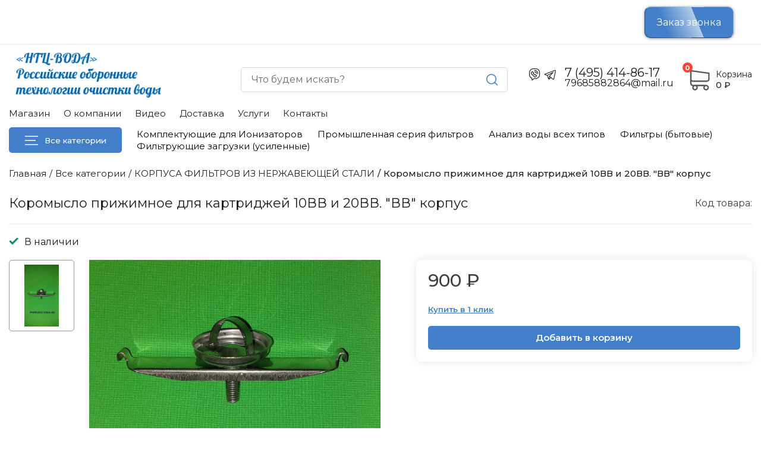

--- FILE ---
content_type: text/html; charset=utf-8
request_url: https://ntz-voda.ru/vse-kategorii/korpusa-filtrov-iz-nerzhaveyuschej-stali/koromyslo-prizhimnoe-dlya-kartridzhej-10vv-i-20vv-vv-korpus.htm
body_size: 17359
content:
	<!DOCTYPE html>
<html lang="ru">
<head>

<!-- Yandex.Metrika counter -->
<script type="text/javascript">
    (function(m,e,t,r,i,k,a){m[i]=m[i]||function(){(m[i].a=m[i].a||[]).push(arguments)};
    m[i].l = 1 * new Date();
    for (var j = 0; j < document.scripts.length; j++) {if (document.scripts[j].src === r) { return; }}
        k = e.createElement(t), a = e.getElementsByTagName(t)[0], k.async = 1, k.src = r, a.parentNode.insertBefore(k, a)
        })
        (window, document, "script", "https://mc.yandex.ru/metrika/tag.js", "ym");
        ym(94930200, "init", {
            clickmap: true,
            trackLinks: true,
            accurateTrackBounce: true,
            webvisor: true
        });
    </script>
    <noscript>
        <div><img src="https://mc.yandex.ru/watch/94930200" style="position:absolute; left:-9999px;" alt="" /></div>
    </noscript>
    <!-- /Yandex.Metrika counter -->


<title>Коромысло прижимное для картриджей 10ВВ и 20ВВ. &quot;ВВ&quot; корпус</title>
    <meta charset="utf-8">
    <meta name="description" content="">    <meta name="keywords" content="Коромысло прижимное для картриджей 10ВВ и 20ВВ. "ВВ" корпус">    
	<meta http-equiv="X-UA-Compatible" content="IE=edge">
	<meta name="viewport" content="width=device-width, initial-scale=1">
	<meta name="author" content="Создание и поддержка сайтов LIFE STYLE">
	<meta name="apple-mobile-web-app-capable" content="yes" />
	
	<meta name="SKYPE_TOOLBAR" content="SKYPE_TOOLBAR_PARSER_COMPATIBLE" />
	
	<meta name="robots" content="index,follow">
	
	         <meta property="og:url"         content="https://ntz-voda.ru/vse-kategorii/korpusa-filtrov-iz-nerzhaveyuschej-stali/koromyslo-prizhimnoe-dlya-kartridzhej-10vv-i-20vv-vv-korpus.htm">
        <meta property="og:site_name"   content="«НТЦ-ВОДА» Российские оборонные технологии очистки воды">
        <meta property="og:title"       content="Коромысло прижимное для картриджей 10ВВ и 20ВВ. &quot;ВВ&quot; корпус">
        <meta property="og:description" content="">
        <meta property="og:type"        content="site">
        <meta property="og:image"       content="https://ntz-voda.ru/uploads/articles/293/content-medium-236x420.jpg">
        <meta property="og:image:width" content="1200">
        <meta property="og:image:height" content="630">
        <link rel="image_src"           href="https://ntz-voda.ru/uploads/articles/293/content-medium-236x420.jpg">
        
            <meta name="twitter:card" content="summary" />
    	<meta name="twitter:description" content="" />
    	<meta name="twitter:title" content="Коромысло прижимное для картриджей 10ВВ и 20ВВ. &quot;ВВ&quot; корпус" />
    	<meta name="twitter:image" content="https://ntz-voda.ru/uploads/articles/293/content-medium-236x420.jpg" />
    
<link rel="apple-touch-icon" sizes="57x57" href="https://ntz-voda.ru/themes/app/img/favicon/apple-icon-57x57.png">
<link rel="apple-touch-icon" sizes="60x60" href="https://ntz-voda.ru/themes/app/img/favicon/apple-icon-60x60.png">
<link rel="apple-touch-icon" sizes="72x72" href="https://ntz-voda.ru/themes/app/img/favicon/apple-icon-72x72.png">
<link rel="apple-touch-icon" sizes="76x76" href="https://ntz-voda.ru/themes/app/img/favicon/apple-icon-76x76.png">
<link rel="apple-touch-icon" sizes="114x114" href="https://ntz-voda.ru/themes/app/img/favicon/apple-icon-114x114.png">
<link rel="apple-touch-icon" sizes="120x120" href="https://ntz-voda.ru/themes/app/img/favicon/apple-icon-120x120.png">
<link rel="apple-touch-icon" sizes="144x144" href="https://ntz-voda.ru/themes/app/img/favicon/apple-icon-144x144.png">
<link rel="apple-touch-icon" sizes="152x152" href="https://ntz-voda.ru/themes/app/img/favicon/apple-icon-152x152.png">
<link rel="apple-touch-icon" sizes="180x180" href="https://ntz-voda.ru/themes/app/img/favicon/apple-icon-180x180.png">
<link rel="icon" type="image/png" sizes="192x192" href="https://ntz-voda.ru/themes/app/img/favicon/android-icon-192x192.png">
<link rel="icon" type="image/png" sizes="32x32" href="https://ntz-voda.ru/themes/app/img/favicon/favicon-32x32.png">
<link rel="icon" type="image/png" sizes="96x96" href="https://ntz-voda.ru/themes/app/img/favicon/favicon-96x96.png">
<link rel="icon" type="image/png" sizes="16x16" href="https://ntz-voda.ru/themes/app/img/favicon/favicon-16x16.png">
<link rel="manifest" href="https://ntz-voda.ru/themes/app/img/favicon/manifest.json">
<meta name="msapplication-TileColor" content="#ffffff">
<meta name="msapplication-TileImage" content="https://ntz-voda.ru/themes/app/img/favicon/ms-icon-144x144.png">
<meta name="theme-color" content="#ffffff">

<link rel="stylesheet" href="https://ntz-voda.ru/themes/app/libs/swiper.min.css">
<link rel="stylesheet" href="https://ntz-voda.ru/themes/app/libs/choices.min.css">
<link rel="stylesheet" href="https://ntz-voda.ru/themes/app/libs/nouislider.min.css">
<link rel="stylesheet" href="https://ntz-voda.ru/themes/app/css/fancybox.css">
<link rel="stylesheet" href="https://ntz-voda.ru/themes/app/css/style.css">
<link rel="stylesheet" href="https://ntz-voda.ru/themes/app/css/additional.css">
<script src="https://kit.fontawesome.com/fe530b5d32.js" crossorigin="anonymous"></script>
<link rel="preconnect" href="https://fonts.googleapis.com">
<link rel="preconnect" href="https://fonts.gstatic.com" crossorigin>
<link href="https://fonts.googleapis.com/css2?family=Montserrat:wght@300;400;500;600;700&display=swap" rel="stylesheet">

</head>

<body>
    <div class="wrapper ">
        <!-- ?Подключение Header -->
        <header class="header js-head">
            <!-- Location and info cabinet -->
            <div class="any">
                <div class="container">
                    <div class="any__row">
                        <div class="contacts-info__tel">
                            <a href="tel:+74954148617">+7 (495) 414-86-17</a>
                            <p>с 10:00 до 20:00 без выходных</p>
                        </div>

                        <button data-popup="js-popup-location" class="any__location location js-location">
                                                        <div class="location__current"></div>
                        </button>
                        <div class="any__info">
                            <div class="any__list">
                                                                <button data-popup="js-popup-enter" class="modal_phone" style="animation: mymove 5s infinite linear; width: 150px;">Заказ звонка</button>
                            </div>
                            <!-- После регистрации убрать атрибут data-popup и показать блок cabinet__list-->
                                                    </div>
                    </div>
                </div>
            </div>

            <div class="container">
                <!-- Header top -->
                <div class="header__top">
                    <div class="header__top-row">
                        <div class="header__start">
                            
                            <a href="https://ntz-voda.ru" class="header__logo logo">
                                <div href="https://ntz-voda.ru" class="logo__wrap">
                                    <img src="https://ntz-voda.ru/themes/app/img/logo.png" width="177" height="39" alt="«НТЦ-ВОДА» Российские оборонные технологии очистки воды">
                                </div>
                            </a>
                        </div>
                        <div class="header__search search">
                            <div class="search__wrapper">
                                <input class="search__input js-search" placeholder="Что будем искать?" type="text">
                                <button class="search__btn"><span class="i-search"></span></button>
                            </div>
                        </div>
                        <div class="header__info">
                            <div class="header__info-contacts contacts-info">
                                <div class="contacts-info__icon">
                                    <a href="https://wa.me/79858190393" target="_blank"><span class="i-viber"></span></a>
                                    <a href="https://t.me/ntzvoda" target="_blank"><span class="i-telegram"></span></a>
                                </div>
                                <div class="contacts-info__tel">
                                    <a href="tel:+74954148617">7 (495) 414-86-17</a>
                                    <p style="font-size:16px;">79685882864@mail.ru</p>
                                </div>
                            </div>
                            
                            <a href="https://ntz-voda.ru/korzina/">
                                <div class="header__basket basket">
                                    <div class="basket__row">
                                        <div class="basket__item">
                                            <svg width="42" height="42" viewBox="0 0 42 42" fill="none" xmlns="https://www.w3.org/2000/svg">
                                                <path
                                                    d="M12.6082 27.6538H35.7502C38.3743 27.6538 40.515 25.5131 40.515 22.889V13.1523C40.515 13.1436 40.515 13.1264 40.515 13.1177C40.515 13.0918 40.515 13.0746 40.515 13.0487C40.515 13.0314 40.515 13.0142 40.5064 12.9969C40.5064 12.9796 40.4977 12.9537 40.4977 12.9365C40.4977 12.9192 40.4891 12.9019 40.4891 12.8847C40.4805 12.8674 40.4805 12.8502 40.4718 12.8243C40.4632 12.807 40.4632 12.7897 40.4546 12.7725C40.4459 12.7552 40.4459 12.7379 40.4373 12.7207C40.4287 12.7034 40.42 12.6862 40.4114 12.6603C40.4028 12.643 40.3941 12.6257 40.3855 12.6171C40.3769 12.5998 40.3683 12.5826 40.3596 12.5653C40.351 12.548 40.3424 12.5394 40.3337 12.5221C40.3251 12.5049 40.3078 12.4876 40.2992 12.4704C40.2906 12.4531 40.2819 12.4445 40.2647 12.4272C40.256 12.4099 40.2388 12.4013 40.2301 12.384C40.2215 12.3668 40.2042 12.3581 40.1956 12.3409C40.187 12.3236 40.1697 12.315 40.1611 12.3063C40.1438 12.2891 40.1352 12.2805 40.1179 12.2632C40.1007 12.2546 40.092 12.2373 40.0748 12.2287C40.0575 12.22 40.0402 12.2028 40.023 12.1941C40.0057 12.1855 39.9971 12.1769 39.9798 12.1682C39.9626 12.1596 39.9453 12.151 39.928 12.1337C39.9108 12.1251 39.8935 12.1164 39.8762 12.1078C39.859 12.0992 39.8417 12.0906 39.8244 12.0819C39.8072 12.0733 39.7899 12.0647 39.7727 12.056C39.7554 12.0474 39.7381 12.0474 39.7209 12.0388C39.7036 12.0301 39.6777 12.0215 39.6604 12.0215C39.6432 12.0215 39.6259 12.0129 39.6173 12.0129C39.5914 12.0042 39.5741 12.0042 39.5482 12.0042C39.5396 12.0042 39.531 11.9956 39.5137 11.9956L10.1826 7.94725V3.85575C10.1826 3.81259 10.1826 3.76943 10.174 3.7349C10.174 3.72627 10.174 3.71764 10.1653 3.70037C10.1653 3.67448 10.1567 3.64858 10.1567 3.62269C10.1481 3.59679 10.1481 3.57953 10.1394 3.55363C10.1394 3.53637 10.1308 3.52774 10.1308 3.51047C10.1222 3.48458 10.1135 3.45868 10.1049 3.43279C10.1049 3.42415 10.0963 3.40689 10.0963 3.39826C10.0877 3.37236 10.079 3.3551 10.0618 3.3292C10.0531 3.32057 10.0531 3.30331 10.0445 3.29468C10.0359 3.27741 10.0272 3.26015 10.01 3.24289C10.0013 3.22562 9.9927 3.21699 9.98407 3.19973C9.97544 3.18246 9.96681 3.17383 9.95817 3.15657C9.94954 3.1393 9.93228 3.12204 9.92365 3.10478C9.91502 3.09614 9.90638 3.08751 9.89775 3.07888C9.88049 3.06162 9.86322 3.04435 9.84596 3.02709C9.83733 3.01846 9.8287 3.00982 9.82006 3.00119C9.8028 2.98393 9.78554 2.96667 9.75964 2.9494C9.75101 2.94077 9.73375 2.93214 9.72511 2.92351C9.70785 2.90624 9.69059 2.89761 9.67332 2.88035C9.64743 2.86308 9.62153 2.84582 9.60427 2.83719C9.59564 2.82856 9.587 2.82856 9.57837 2.81992C9.54384 2.80266 9.50068 2.7854 9.46616 2.76813L3.10447 0.0922531C2.50887 -0.158071 1.82695 0.118149 1.57663 0.713748C1.3263 1.30935 1.60252 1.99126 2.19812 2.24159L7.84337 4.62398V9.90669V10.744V17.1661V22.9063V30.1571C7.84337 32.574 9.65606 34.5766 11.9953 34.8787C11.5723 35.5865 11.322 36.4152 11.322 37.2956C11.322 39.8938 13.4368 42 16.0264 42C18.6159 42 20.7307 39.8852 20.7307 37.2956C20.7307 36.4324 20.4977 35.6124 20.0834 34.9218H30.5624C30.1481 35.621 29.9151 36.4324 29.9151 37.2956C29.9151 39.8938 32.0299 42 34.6194 42C37.209 42 39.3238 39.8852 39.3238 37.2956C39.3238 34.706 37.209 32.5912 34.6194 32.5912H12.6082C11.2616 32.5912 10.174 31.495 10.174 30.1571V26.9978C10.8818 27.4121 11.7191 27.6538 12.6082 27.6538ZM18.4088 37.287C18.4088 38.599 17.3384 39.6607 16.035 39.6607C14.7316 39.6607 13.6612 38.5904 13.6612 37.287C13.6612 35.9836 14.7316 34.9132 16.035 34.9132C17.3384 34.9132 18.4088 35.9749 18.4088 37.287ZM37.0018 37.287C37.0018 38.599 35.9315 39.6607 34.6281 39.6607C33.3246 39.6607 32.2543 38.5904 32.2543 37.287C32.2543 35.9836 33.3246 34.9132 34.6281 34.9132C35.9315 34.9132 37.0018 35.9749 37.0018 37.287ZM35.7502 25.3232H12.6082C11.2616 25.3232 10.174 24.227 10.174 22.889V17.1488V10.7267V10.2951L38.1844 14.1536V22.8804C38.1844 24.2356 37.0881 25.3232 35.7502 25.3232Z"
                                                    fill="#595959" />
                                            </svg>
                                            <div class="basket__count countall"><span>0</span></div>
                                        </div>
                                        
                                        <div class="basket__info">
                                            <p>Корзина</p>
                                            <div class="basket__total"><span class="total-price">0</span> ₽</div>
                                        </div>
                                    </div>
                                                                </div>
                                </a>
                                <button class="header__burger burger">
                                    <span></span>
                                    <span></span>
                                    <span></span>
                                </button>
                            </div>
                        </div>

                        <div class="header__list list g-nav-list-desc">
                            
                                                            <a class="list__link " href="https://ntz-voda.ru">Магазин</a>
                            
                                                                                                                                                                                                                        <a class="list__link " href="https://ntz-voda.ru/o-kompanii/">О компании</a>
                                                                                                                                <a class="list__link " href="https://ntz-voda.ru/video/">Видео</a>
                                                                                                                                <a class="list__link " href="https://ntz-voda.ru/dostavka/">Доставка</a>
                                                                                                                                <a class="list__link " href="https://ntz-voda.ru/uslugi/">Услуги</a>
                                                                                                                                                                                            <a class="list__link " href="https://ntz-voda.ru/kontakty/">Контакты</a>
                                                                                                                                                                                                                                                                                                            
                        </div>
                    </div>
                    <!-- Header bottom -->
                    <div class="header__bottom">
                        <div class="header__bottom-row">
                            <div class="header__catalog catalog">
                                
                                <button class="catalog__btn js-catalog-toggle">
                                    <svg class="catalog__icon-default" width="22" height="16" viewBox="0 0 22 16" fill="none" xmlns="https://www.w3.org/2000/svg">
                                        <line y1="1.25" x2="22" y2="1.25" stroke="white" stroke-width="1.5" />
                                        <line y1="8.25" x2="18" y2="8.25" stroke="white" stroke-width="1.5" />
                                        <line y1="15.25" x2="22" y2="15.25" stroke="white" stroke-width="1.5" />
                                    </svg>
                                    <svg class="catalog__icon-open" width="18" height="17" viewBox="0 0 18 17" fill="none" xmlns="https://www.w3.org/2000/svg">
                                        <line x1="1.53033" y1="0.692326" x2="17.0867" y2="16.2487" stroke="#437FC8" stroke-width="1.5" />
                                        <line x1="1.46967" y1="16.247" x2="17.026" y2="0.690665" stroke="#437FC8" stroke-width="1.5" />
                                    </svg>
                                    Все категории
                                </button>
                            </div>
                            <nav class="header__nav nav">
                                
                                <ul class="nav__list">
                                                                            <li class="nav__item"><a class="nav__link" href="https://ntz-voda.ru/vse-kategorii/komplektuyuschie-dlya-ionizatorov/">Комплектующие для Ионизаторов</a></li>
                                                                            <li class="nav__item"><a class="nav__link" href="https://ntz-voda.ru/vse-kategorii/promyshlennaya-seriya-filtrov/">Промышленная серия фильтров</a></li>
                                                                            <li class="nav__item"><a class="nav__link" href="https://ntz-voda.ru/vse-kategorii/analiz-vody-vseh-tipov/">Анализ воды всех типов</a></li>
                                                                            <li class="nav__item"><a class="nav__link" href="https://ntz-voda.ru/vse-kategorii/filtry-bytovye/">Фильтры (бытовые)</a></li>
                                                                            <li class="nav__item"><a class="nav__link" href="https://ntz-voda.ru/vse-kategorii/filtruyuschie-zagruzki-usilennye/">Фильтрующие загрузки (усиленные)</a></li>
                                                                    </ul>

                                <ul class="nav__list g-nav-list-mob">
                                    
                                                                            <li class="nav__item"><a class="nav__link" href="https://ntz-voda.ru">Магазин</a></li>
                                    
                                                                                                                                                                                                                                                                                <li class="nav__item"><a class="nav__link" href="https://ntz-voda.ru/o-kompanii/">О компании</a></li>
                                                                                                                                                                <li class="nav__item"><a class="nav__link" href="https://ntz-voda.ru/video/">Видео</a></li>
                                                                                                                                                                <li class="nav__item"><a class="nav__link" href="https://ntz-voda.ru/dostavka/">Доставка</a></li>
                                                                                                                                                                <li class="nav__item"><a class="nav__link" href="https://ntz-voda.ru/uslugi/">Услуги</a></li>
                                                                                                                                                                                                                                            <li class="nav__item"><a class="nav__link" href="https://ntz-voda.ru/kontakty/">Контакты</a></li>
                                                                                                                                                                                                                                                                                                                                                                                                                            </ul>
                            </nav>
                            <div class="adaptive-block">
                                <div class="contacts-menu mb-20">
                                    <div class="contacts-info">
                                        <div class="contacts-info__icon">
                                            <a href="https://wa.me/79858190393" target="_blank"><span class="i-viber"></span></a>
                                            <a href="https://t.me/ntzvoda" target="_blank"><span class="i-telegram"></span></a>
                                        </div>
                                        <div class="contacts-info__tel">
                                            <a href="tel:+74954148617">+7 (495) 414-86-17</a>
                                            <p>с 10:00 до 20:00 без выходных</p>
                                        </div>
                                    </div>
                                </div>
                                <div class="search-mobile">
                                    <div class="search mb-20">
                                        <div class="search__wrapper">
                                            <div class="search__input js-search" type="text">
                                                <button class="search__btn"><span class="i-search"></span></button>
                                            </div>
                                        </div>
                                    </div>
                                    <div class="link-mobile">
                                        <div class="link-mobile__list list">
                                            
                                                                                                                                                                                                                                                                                                                                        <a class="list__link " href="https://ntz-voda.ru/o-kompanii/">О компании</a>
                                                                                                                                                                                                <a class="list__link " href="https://ntz-voda.ru/video/">Видео</a>
                                                                                                                                                                                                <a class="list__link " href="https://ntz-voda.ru/dostavka/">Доставка</a>
                                                                                                                                                                                                <a class="list__link " href="https://ntz-voda.ru/uslugi/">Услуги</a>
                                                                                                                                                                                                                                                                                            <a class="list__link " href="https://ntz-voda.ru/kontakty/">Контакты</a>
                                                                                                                                                                                                                                                                                                                                                                                                                                                                                                                    </div>
                                    </div>
                                </div>
                            </div>
                        </div>
                    </div>
            </header>

            <!--? Catalog menu -->
            <div class="mega-menu js-menu">
                <div class="mega-menu__wrapper">
                    <div class="mega-menu__inner">
                        <div class="btn-close-menu js-menu-close"><span class="i-close"></span></div>
                        <div class="mega-menu__body">
                            <nav class="mega-menu__nav scroll">
                                <ul class="mega-menu__list">
                                    
                                                                            <li><a class="tab-open opened" data-id="1" href="https://ntz-voda.ru/vse-kategorii/komplektuyuschie-dlya-ionizatorov/">Комплектующие для Ионизаторов</a></li>
                                                                            <li><a class="tab-open " data-id="2" href="https://ntz-voda.ru/vse-kategorii/promyshlennaya-seriya-filtrov/">Промышленная серия фильтров</a></li>
                                                                            <li><a class="tab-open " data-id="3" href="https://ntz-voda.ru/vse-kategorii/analiz-vody-vseh-tipov/">Анализ воды всех типов</a></li>
                                                                            <li><a class="tab-open " data-id="4" href="https://ntz-voda.ru/vse-kategorii/filtry-bytovye/">Фильтры (бытовые)</a></li>
                                                                            <li><a class="tab-open " data-id="5" href="https://ntz-voda.ru/vse-kategorii/filtruyuschie-zagruzki-usilennye/">Фильтрующие загрузки (усиленные)</a></li>
                                                                            <li><a class="tab-open " data-id="6" href="https://ntz-voda.ru/vse-kategorii/upravlyayuschie-klapany-i-zapchasti/">Управляющие клапаны и запчасти</a></li>
                                                                            <li><a class="tab-open " data-id="7" href="https://ntz-voda.ru/vse-kategorii/keramicheskie-membrannye-filtry-kmf/">Керамические мембранные фильтры &quot;КМФ&quot;</a></li>
                                                                            <li><a class="tab-open " data-id="8" href="https://ntz-voda.ru/vse-kategorii/kottedzhnye-bezreagentnye-stantsii-ochistki-vody/">Коттеджные Безреагентные Станции очистки воды</a></li>
                                                                            <li><a class="tab-open " data-id="9" href="https://ntz-voda.ru/vse-kategorii/obsluzhivanie-sistem-ochistki-vody-i-bytovyh-filtrov/">ОБСЛУЖИВАНИЕ систем очистки воды и бытовых фильтров</a></li>
                                                                            <li><a class="tab-open " data-id="10" href="https://ntz-voda.ru/vse-kategorii/umyagchenie-vody/">УМЯГЧЕНИЕ ВОДЫ</a></li>
                                                                            <li><a class="tab-open " data-id="11" href="https://ntz-voda.ru/vse-kategorii/dozatory-kotlovoe-umyagchenie-vody/">Дозаторы. Котловое умягчение воды</a></li>
                                                                            <li><a class="tab-open " data-id="12" href="https://ntz-voda.ru/vse-kategorii/ionizatory-vody-besshumnaya-aeratsiya/">ИОНИЗАТОРЫ ВОДЫ (Обеззараживание воды)</a></li>
                                                                            <li><a class="tab-open " data-id="13" href="https://ntz-voda.ru/vse-kategorii/aeratsionnye-sistemy-i-kompressory/">АЭРАЦИОННЫЕ СИСТЕМЫ и компрессоры</a></li>
                                                                            <li><a class="tab-open " data-id="14" href="https://ntz-voda.ru/vse-kategorii/obezzarazhivanie-vody-v-bassejnah-iv/">Обеззараживание воды в бассейнах &quot;ИВ&quot;</a></li>
                                                                            <li><a class="tab-open " data-id="15" href="https://ntz-voda.ru/vse-kategorii/ustanovki-polucheniya-gipohlorita-natriya/">Установки получения гипохлорита натрия</a></li>
                                                                            <li><a class="tab-open " data-id="16" href="https://ntz-voda.ru/vse-kategorii/korpusa-filtrov-iz-nerzhaveyuschej-stali/">КОРПУСА ФИЛЬТРОВ ИЗ НЕРЖАВЕЮЩЕЙ СТАЛИ</a></li>
                                                                            <li><a class="tab-open " data-id="17" href="https://ntz-voda.ru/vse-kategorii/mobilnyepohodnye-sistemy-ochistki-vody/">Мобильные/Походные системы очистки воды</a></li>
                                                                            <li><a class="tab-open " data-id="18" href="https://ntz-voda.ru/vse-kategorii/filtry-i-kartridzhi-mnogorazovye-polisorbent-rossiya/">Фильтры и картриджи многоразовые &quot;Полисорбент&quot; (Россия)</a></li>
                                                                            <li><a class="tab-open " data-id="19" href="https://ntz-voda.ru/vse-kategorii/obratnoosmoticheskie-sistemy/">Обратный осмос (бытовой)</a></li>
                                                                            <li><a class="tab-open " data-id="20" href="https://ntz-voda.ru/vse-kategorii/servisnoe-obsluzhivanie-filtrov-dlya-vody/">Сервисное обслуживание фильтров для воды</a></li>
                                                                            <li><a class="tab-open " data-id="21" href="https://ntz-voda.ru/vse-kategorii/kartridzhi-iz-nerzhaveyuschej-setki-serii-snp/">Картриджи из нержавеющей сетки (серии СНП)</a></li>
                                                                            <li><a class="tab-open " data-id="22" href="https://ntz-voda.ru/vse-kategorii/obratnyj-osmos-promyshlennyj/">Обратный осмос (промышленный)</a></li>
                                                                    </ul>
                            </nav>
                            <div class="mega-menu__content scroll">
                                                                    <div class="tab-content tab-active" data-id="1">
                                        <div class="mega-menu__content-inner">
                                            <div class="mega-menu__item">
                                                
                                                                                            </div>
                                        </div>
                                    </div>
                                                                    <div class="tab-content " data-id="2">
                                        <div class="mega-menu__content-inner">
                                            <div class="mega-menu__item">
                                                
                                                                                                    
                                                    <a href="https://ntz-voda.ru/vse-kategorii/promyshlennaya-seriya-filtrov/pischevaya-promyshlennost/" class="mega-menu__link">Пищевая промышленность</a>
                                                                                                    
                                                    <a href="https://ntz-voda.ru/vse-kategorii/promyshlennaya-seriya-filtrov/zhkh/" class="mega-menu__link">ЖКХ</a>
                                                                                                    
                                                    <a href="https://ntz-voda.ru/vse-kategorii/promyshlennaya-seriya-filtrov/promyshlennyj-razliv-napitkov/" class="mega-menu__link">Промышленный разлив напитков</a>
                                                                                                    
                                                    <a href="https://ntz-voda.ru/vse-kategorii/promyshlennaya-seriya-filtrov/himicheskoe-proizvodstvo/" class="mega-menu__link">Химическое производство</a>
                                                                                                    
                                                    <a href="https://ntz-voda.ru/vse-kategorii/promyshlennaya-seriya-filtrov/neftegazovaya-sfera/" class="mega-menu__link">Нефтегазовая сфера</a>
                                                                                                    
                                                    <a href="https://ntz-voda.ru/vse-kategorii/promyshlennaya-seriya-filtrov/parfyumeriya-i-kosmetika/" class="mega-menu__link">Парфюмерия и косметика</a>
                                                                                                    
                                                    <a href="https://ntz-voda.ru/vse-kategorii/promyshlennaya-seriya-filtrov/farmatsevticheskaya-promyshlennost/" class="mega-menu__link">Фармацевтическая промышленность</a>
                                                                                                    
                                                    <a href="https://ntz-voda.ru/vse-kategorii/promyshlennaya-seriya-filtrov/metallurgiya-i-metalloobrabotka/" class="mega-menu__link">Металлургия и металлообработка</a>
                                                                                                    
                                                    <a href="https://ntz-voda.ru/vse-kategorii/promyshlennaya-seriya-filtrov/tipografskaya-pechat/" class="mega-menu__link">Типографская печать</a>
                                                                                                    
                                                    <a href="https://ntz-voda.ru/vse-kategorii/promyshlennaya-seriya-filtrov/stroitelstvo-i-strojmaterialy/" class="mega-menu__link">Строительство и стройматериалы</a>
                                                                                                    
                                                    <a href="https://ntz-voda.ru/vse-kategorii/promyshlennaya-seriya-filtrov/avtomobilnaya-promyshlennost-i-avtomojki/" class="mega-menu__link">Автомобильная промышленность и автомойки</a>
                                                                                                    
                                                    <a href="https://ntz-voda.ru/vse-kategorii/promyshlennaya-seriya-filtrov/tsbk-karton-i-bumaga/" class="mega-menu__link">ЦБК, картон и бумага</a>
                                                                                                    
                                                    <a href="https://ntz-voda.ru/vse-kategorii/promyshlennaya-seriya-filtrov/selskoe-hozyajstvo/" class="mega-menu__link">Сельское хозяйство</a>
                                                                                                    
                                                    <a href="https://ntz-voda.ru/vse-kategorii/promyshlennaya-seriya-filtrov/zhivotnovodstvo-i-ptitsevodstvo/" class="mega-menu__link">Животноводство и птицеводство</a>
                                                                                                    
                                                    <a href="https://ntz-voda.ru/vse-kategorii/promyshlennaya-seriya-filtrov/promyshlennye-kotelnye/" class="mega-menu__link">Промышленные котельные</a>
                                                                                                    
                                                    <a href="https://ntz-voda.ru/vse-kategorii/promyshlennaya-seriya-filtrov/skvazhinnaya-voda-dlya-gorodov/" class="mega-menu__link">Скважинная вода для городов</a>
                                                                                                    
                                                    <a href="https://ntz-voda.ru/vse-kategorii/promyshlennaya-seriya-filtrov/ochistka-oborotnoj-vody/" class="mega-menu__link">Очистка оборотной воды</a>
                                                                                                    
                                                    <a href="https://ntz-voda.ru/vse-kategorii/promyshlennaya-seriya-filtrov/teploenergetika/" class="mega-menu__link">Теплоэнергетика</a>
                                                                                                    
                                                    <a href="https://ntz-voda.ru/vse-kategorii/promyshlennaya-seriya-filtrov/ochistnye-sooruzheniya-dlya-avtomoek-ot-075-do-10-kubchas/" class="mega-menu__link">Очистные сооружения для автомоек. От 0,75 до 10 куб/час</a>
                                                                                            </div>
                                        </div>
                                    </div>
                                                                    <div class="tab-content " data-id="3">
                                        <div class="mega-menu__content-inner">
                                            <div class="mega-menu__item">
                                                
                                                                                                    
                                                    <a href="https://ntz-voda.ru/vse-kategorii/analiz-vody-vseh-tipov/bazovyj-analiz-vody/" class="mega-menu__link">Базовый анализ воды<val class="mega-menu__link-count">(1)</val></a>
                                                                                                    
                                                    <a href="https://ntz-voda.ru/vse-kategorii/analiz-vody-vseh-tipov/analiz-vody-iz-kolodtsev-i-rodnikov/" class="mega-menu__link">Анализ воды из колодцев и родников<val class="mega-menu__link-count">(1)</val></a>
                                                                                                    
                                                    <a href="https://ntz-voda.ru/vse-kategorii/analiz-vody-vseh-tipov/analiz-vody-iz-skvazhiny-i-vodoprovoda/" class="mega-menu__link">Анализ воды из скважины и водопровода<val class="mega-menu__link-count">(1)</val></a>
                                                                                                    
                                                    <a href="https://ntz-voda.ru/vse-kategorii/analiz-vody-vseh-tipov/analiz-stochnyh-vod/" class="mega-menu__link">Анализ сточных вод<val class="mega-menu__link-count">(0)</val></a>
                                                                                            </div>
                                        </div>
                                    </div>
                                                                    <div class="tab-content " data-id="4">
                                        <div class="mega-menu__content-inner">
                                            <div class="mega-menu__item">
                                                
                                                                                                    
                                                    <a href="https://ntz-voda.ru/vse-kategorii/filtry-bytovye/magistralnye-filtry-slim-line/" class="mega-menu__link">Магистральные фильтры Slim line<val class="mega-menu__link-count">(10)</val></a>
                                                                                                    
                                                    <a href="https://ntz-voda.ru/vse-kategorii/filtry-bytovye/magistralnye-filtry-big-blue/" class="mega-menu__link">Магистральные фильтры Big blue<val class="mega-menu__link-count">(5)</val></a>
                                                                                                    
                                                    <a href="https://ntz-voda.ru/vse-kategorii/filtry-bytovye/kartridzhi-dlya-filtrov/" class="mega-menu__link">Картриджи для фильтров<val class="mega-menu__link-count">(23)</val></a>
                                                                                                    
                                                    <a href="https://ntz-voda.ru/vse-kategorii/filtry-bytovye/bytovye-sistemy-ochistki-vody-serii-fs/" class="mega-menu__link">Бытовые системы очистки воды серии FS<val class="mega-menu__link-count">(3)</val></a>
                                                                                                    
                                                    <a href="https://ntz-voda.ru/vse-kategorii/filtry-bytovye/bytovye-sistemy-ochistki-vody-s-obratnym-osmosom-serii-ro/" class="mega-menu__link">Бытовые системы очистки воды с обратным осмосом серии RO<val class="mega-menu__link-count">(6)</val></a>
                                                                                                    
                                                    <a href="https://ntz-voda.ru/vse-kategorii/filtry-bytovye/mnogostupenchatye-sistemy/" class="mega-menu__link">Многоступенчатые системы<val class="mega-menu__link-count">(2)</val></a>
                                                                                            </div>
                                        </div>
                                    </div>
                                                                    <div class="tab-content " data-id="5">
                                        <div class="mega-menu__content-inner">
                                            <div class="mega-menu__item">
                                                
                                                                                                    
                                                    <a href="https://ntz-voda.ru/vse-kategorii/filtruyuschie-zagruzki-usilennye/tabletirovannaya-sol/" class="mega-menu__link">Таблетированная соль<val class="mega-menu__link-count">(1)</val></a>
                                                                                                    
                                                    <a href="https://ntz-voda.ru/vse-kategorii/filtruyuschie-zagruzki-usilennye/kationoobmennye-smoly/" class="mega-menu__link">Катионообменные смолы<val class="mega-menu__link-count">(1)</val></a>
                                                                                                    
                                                    <a href="https://ntz-voda.ru/vse-kategorii/filtruyuschie-zagruzki-usilennye/sorbtsiya/" class="mega-menu__link">Сорбция<val class="mega-menu__link-count">(1)</val></a>
                                                                                                    
                                                    <a href="https://ntz-voda.ru/vse-kategorii/filtruyuschie-zagruzki-usilennye/obezzhelezivanie-i-demanganatsiya/" class="mega-menu__link">Обезжелезивание и деманганация<val class="mega-menu__link-count">(0)</val></a>
                                                                                                    
                                                    <a href="https://ntz-voda.ru/vse-kategorii/filtruyuschie-zagruzki-usilennye/ph-korrektory-i-katalizatory/" class="mega-menu__link">Ph-корректоры и катализаторы<val class="mega-menu__link-count">(1)</val></a>
                                                                                                    
                                                    <a href="https://ntz-voda.ru/vse-kategorii/filtruyuschie-zagruzki-usilennye/limonnaya-kislota/" class="mega-menu__link">Лимонная кислота<val class="mega-menu__link-count">(1)</val></a>
                                                                                                    
                                                    <a href="https://ntz-voda.ru/vse-kategorii/filtruyuschie-zagruzki-usilennye/anionoobmennye-smoly/" class="mega-menu__link">Анионообменные смолы<val class="mega-menu__link-count">(0)</val></a>
                                                                                                    
                                                    <a href="https://ntz-voda.ru/vse-kategorii/filtruyuschie-zagruzki-usilennye/kvartsevyj-pesok-i-gravij/" class="mega-menu__link">Кварцевый песок и гравий<val class="mega-menu__link-count">(1)</val></a>
                                                                                                    
                                                    <a href="https://ntz-voda.ru/vse-kategorii/filtruyuschie-zagruzki-usilennye/osvetlenie/" class="mega-menu__link">Осветление<val class="mega-menu__link-count">(0)</val></a>
                                                                                                    
                                                    <a href="https://ntz-voda.ru/vse-kategorii/filtruyuschie-zagruzki-usilennye/kombinirovannye-io-smoly-serii-ekotar/" class="mega-menu__link">Комбинированные и.о. смолы серии &quot;Экотар&quot;<val class="mega-menu__link-count">(0)</val></a>
                                                                                            </div>
                                        </div>
                                    </div>
                                                                    <div class="tab-content " data-id="6">
                                        <div class="mega-menu__content-inner">
                                            <div class="mega-menu__item">
                                                
                                                                                                    
                                                    <a href="https://ntz-voda.ru/vse-kategorii/upravlyayuschie-klapany-i-zapchasti/klapany-upravleniya-slack/" class="mega-menu__link">Клапаны управления Сlack<val class="mega-menu__link-count">(11)</val></a>
                                                                                                    
                                                    <a href="https://ntz-voda.ru/vse-kategorii/upravlyayuschie-klapany-i-zapchasti/klapany-upravleniya-runxin/" class="mega-menu__link">Клапаны управления RUNXIN<val class="mega-menu__link-count">(10)</val></a>
                                                                                            </div>
                                        </div>
                                    </div>
                                                                    <div class="tab-content " data-id="7">
                                        <div class="mega-menu__content-inner">
                                            <div class="mega-menu__item">
                                                
                                                                                            </div>
                                        </div>
                                    </div>
                                                                    <div class="tab-content " data-id="8">
                                        <div class="mega-menu__content-inner">
                                            <div class="mega-menu__item">
                                                
                                                                                            </div>
                                        </div>
                                    </div>
                                                                    <div class="tab-content " data-id="9">
                                        <div class="mega-menu__content-inner">
                                            <div class="mega-menu__item">
                                                
                                                                                            </div>
                                        </div>
                                    </div>
                                                                    <div class="tab-content " data-id="10">
                                        <div class="mega-menu__content-inner">
                                            <div class="mega-menu__item">
                                                
                                                                                            </div>
                                        </div>
                                    </div>
                                                                    <div class="tab-content " data-id="11">
                                        <div class="mega-menu__content-inner">
                                            <div class="mega-menu__item">
                                                
                                                                                            </div>
                                        </div>
                                    </div>
                                                                    <div class="tab-content " data-id="12">
                                        <div class="mega-menu__content-inner">
                                            <div class="mega-menu__item">
                                                
                                                                                                    
                                                    <a href="https://ntz-voda.ru/vse-kategorii/ionizatory-vody-besshumnaya-aeratsiya/ionizator-vody-iv-10vvh1/" class="mega-menu__link">Ионизатор воды &quot;ИВ-10ВВх1&quot;<val class="mega-menu__link-count">(2)</val></a>
                                                                                                    
                                                    <a href="https://ntz-voda.ru/vse-kategorii/ionizatory-vody-besshumnaya-aeratsiya/ionizator-vody-iv-20vvh1/" class="mega-menu__link">Ионизатор воды &quot;ИВ-20ВВх1&quot;<val class="mega-menu__link-count">(2)</val></a>
                                                                                                    
                                                    <a href="https://ntz-voda.ru/vse-kategorii/ionizatory-vody-besshumnaya-aeratsiya/zapchasti-i-komplektuyuschie/" class="mega-menu__link">Запчасти и комплектующие<val class="mega-menu__link-count">(0)</val></a>
                                                                                                    
                                                    <a href="https://ntz-voda.ru/vse-kategorii/ionizatory-vody-besshumnaya-aeratsiya/ionizator-vody-iv-10sl-h12/" class="mega-menu__link">Ионизатор воды &quot;ИВ-10SL х1/2&quot;<val class="mega-menu__link-count">(1)</val></a>
                                                                                            </div>
                                        </div>
                                    </div>
                                                                    <div class="tab-content " data-id="13">
                                        <div class="mega-menu__content-inner">
                                            <div class="mega-menu__item">
                                                
                                                                                            </div>
                                        </div>
                                    </div>
                                                                    <div class="tab-content " data-id="14">
                                        <div class="mega-menu__content-inner">
                                            <div class="mega-menu__item">
                                                
                                                                                            </div>
                                        </div>
                                    </div>
                                                                    <div class="tab-content " data-id="15">
                                        <div class="mega-menu__content-inner">
                                            <div class="mega-menu__item">
                                                
                                                                                            </div>
                                        </div>
                                    </div>
                                                                    <div class="tab-content " data-id="16">
                                        <div class="mega-menu__content-inner">
                                            <div class="mega-menu__item">
                                                
                                                                                            </div>
                                        </div>
                                    </div>
                                                                    <div class="tab-content " data-id="17">
                                        <div class="mega-menu__content-inner">
                                            <div class="mega-menu__item">
                                                
                                                                                            </div>
                                        </div>
                                    </div>
                                                                    <div class="tab-content " data-id="18">
                                        <div class="mega-menu__content-inner">
                                            <div class="mega-menu__item">
                                                
                                                                                            </div>
                                        </div>
                                    </div>
                                                                    <div class="tab-content " data-id="19">
                                        <div class="mega-menu__content-inner">
                                            <div class="mega-menu__item">
                                                
                                                                                            </div>
                                        </div>
                                    </div>
                                                                    <div class="tab-content " data-id="20">
                                        <div class="mega-menu__content-inner">
                                            <div class="mega-menu__item">
                                                
                                                                                            </div>
                                        </div>
                                    </div>
                                                                    <div class="tab-content " data-id="21">
                                        <div class="mega-menu__content-inner">
                                            <div class="mega-menu__item">
                                                
                                                                                            </div>
                                        </div>
                                    </div>
                                                                    <div class="tab-content " data-id="22">
                                        <div class="mega-menu__content-inner">
                                            <div class="mega-menu__item">
                                                
                                                                                            </div>
                                        </div>
                                    </div>
                                                            </div>
                        </div>
                    </div>
                </div>
            </div>

            <!--? Location popup -->
            
            <!--? Enter cabinet -->
            
            <!--? Enter cabinet -->
            <div class="popup js-popup-click buy-click">
                <div class="popup__wrapper">
                    <div class="popup__inner">
                        <div class="popup__content">
                            <button class="popup__btn-close"><span class="i-close"></span></button>
                            <h3 class="popup__title title mb-30">Купить в 1 клик</h3>
                            <form class="form" action="https://ntz-voda.ru/public/feedback.php" method="post" id="feedback">

                                <div class='form-anti-bot' style='clear:both; display: none;'>
                                    <strong>Текущий <span style='display:none;'>month</span> <span style='display:inline;'>ye@r</span> <span style='display:none;'>day</span></strong>
                                    <span class='required'>*</span>
                                    <input type='hidden' name='anti-bot-a' id='anti-bot-a' value='2026' />
                                    <input type='text' name='anti-bot-q' id='anti-bot-q' size='30' value='19' />
                                </div>
                                <div class='form-anti-bot-2' style='display:none;'>
                                    <strong>Оставьте это поле пустым</strong> <span class='required'>*</span>
                                    <input type='text' name='anti-bot-e-email-url' id='anti-bot-e-email-url' size='30' value='' />
                                </div>

                                                                <input type="hidden" name="product" value="" id="product">
                                <input type="hidden" name="code" value="" id="code">
                                <div class="form__wrapper mb-20">
                                    <div class="form__group">
                                        <label class="form__label" for="nameInput">Имя</label>
                                        <div class="form__input">
                                            <input id="nameInput" name="name" class="form-control" type="text" required>
                                        </div>
                                    </div>
                                    <div class="form__group">
                                        <label class="form__label" for="phone">Телефон</label>
                                        <div class="form__input">
                                            <input id="phone" name="phone" class="form-control" type="tel" required>
                                        </div>
                                    </div>
                                </div>
                                <div class="buy-click__text mb-30">Укажите Ваше имя и свой номер телефона для оформления заказа. Оператор перезвонит Вам, чтобы подтвердить заказ и согласовать детали доставки.</div>
                                <button class="btn buy-click__btn" id="send">Отправить</button>
                            </form>
                        </div>
                    </div>
                </div>
            </div>

                        <div class="popup js-popup-enter buy-click">
                <div class="popup__wrapper">
                    <div class="popup__inner">
                        <div class="popup__content">
                            <button class="popup__btn-close"><span class="i-close"></span></button>
                            <h3 class="popup__title title mb-30">Заказ звонка</h3>

                            <form class="form" action="https://ntz-voda.ru/public/feedback.php" method="post" id="feedback_phone">
                                <p style="text-align: center; padding-bottom: 10px;">Введите контактные данные, менеджер свяжется с вами в ближайшее время.</p>
                                <div class='form-anti-bot' style='clear:both; display: none;'>
                                    <strong>Текущий <span style='display:none;'>month</span> <span style='display:inline;'>ye@r</span> <span style='display:none;'>day</span></strong>
                                    <span class='required'>*</span>
                                    <input type='hidden' name='anti-bot-a' id='anti-bot-a' value='2026' />
                                    <input type='text' name='anti-bot-q' id='anti-bot-q' size='30' value='19' />
                                </div>
                                <div class='form-anti-bot-2' style='display:none;'>
                                    <strong>Оставьте это поле пустым</strong> <span class='required'>*</span>
                                    <input type='text' name='anti-bot-e-email-url' id='anti-bot-e-email-url' size='30' value='' />
                                </div>

                                <input type="hidden" name="subject" value="Заказ звонка">
                                <input type="hidden" name="code" value="" id="codethree">
                                <div class="form__wrapper mb-20">
                                    <div class="form__group">
                                        <label class="form__label" for="nameInput">Имя</label>
                                        <div class="form__input">
                                            <input id="nameInput" name="name" class="form-control" type="text" required>
                                        </div>
                                    </div>
                                    <div class="form__group">
                                        <label class="form__label" for="phone">Телефон</label>
                                        <div class="form__input">
                                            <input id="phone" name="phone" class="form-control" type="tel" required>
                                        </div>
                                    </div>
                                </div>
                                <button class="btn buy-click__btn" id="sendthree">Отправить</button>
                            </form>
                        </div>
                    </div>
                </div>
            </div>

            <!--? Search modal -->
            <div class="popup search-modal js-popup-search">
                <div class="popup__wrapper">
                    <div class="popup__inner">
                        <div class="popup__content">
                            <button class="popup__btn-close"><span class="i-close"></span></button>
                            <form class="form search-modal__form" action="#">
                                <div class="search-modal__inputs mb-20">
                                    <input placeholder="Введите что-нибудь" type="text" class="search-modal__input form-control" name="query" id="search">
                                    <button class="search-modal__btn"><span class="i-search"></span></button>
                                </div>
                                <div class="search-modal__wrapper scroll">
                                    <div class="search-modal__content" id="output">
                                    </div>
                                </div>
                            </form>
                        </div>
                    </div>
                </div>
        </div>
<main class="main">
  <!--? Breacrumb -->
	<div class="breadcrumb">
        <div class="container">
            <nav aria-label="breadcrumb" class="breadcrumb__nav">
                <ul class="breadcrumb__list">
                    <li class="breadcrumb__item"><a href="https://ntz-voda.ru">Главная</a></li>
                                                            <li class="breadcrumb__item"><a href="https://ntz-voda.ru/vse-kategorii/">Все категории</a></li>
                    
                                                            
                                                  <li class="breadcrumb__item"><a href="https://ntz-voda.ru/vse-kategorii/korpusa-filtrov-iz-nerzhaveyuschej-stali/">КОРПУСА ФИЛЬТРОВ ИЗ НЕРЖАВЕЮЩЕЙ СТАЛИ</a></li>
                          <li class="breadcrumb__item active">Коромысло прижимное для картриджей 10ВВ и 20ВВ. &quot;ВВ&quot; корпус</li>
                                              
                    
                                 </ul>
            </nav>
        </div>
    </div>
    <!--? Product inner -->
    <section class="product product--style">
        <div class="container">
            <div class="product__top border-pb">
                <h3 class="product__title">Коромысло прижимное для картриджей 10ВВ и 20ВВ. &quot;ВВ&quot; корпус</h3>
                <div class="product__article">Код товара: <val></val></div>
            </div>
            <div class="product__wrapper">
                <div class="product__info">

                    <!-- Если продукт отстствует повесить класс  product__available--not рядом с product__available-->
                    <div class="product__available ">
                        <svg width="16" height="16" viewBox="0 0 16 16" fill="none" xmlns="http://www.w3.org/2000/svg">
                            <path d="M6.43322 14.0479C6.29004 14.1919 6.09469 14.2723 5.89176 14.2723C5.68884 14.2723 5.49348 14.1919 5.3503 14.0479L1.02603 9.72292C0.577262 9.27415 0.577262 8.54645 1.02603 8.09853L1.56749 7.55693C2.0164 7.10816 2.74325 7.10816 3.19202 7.55693L5.89176 10.2568L13.1869 2.96157C13.6358 2.51281 14.3633 2.51281 14.8114 2.96157L15.3528 3.50318C15.8016 3.95194 15.8016 4.6795 15.3528 5.12757L6.43322 14.0479Z"/>
                        </svg>
                        <span class="product__available-text">В наличии</span>
                    </div>
                </div>
                <div class="product__slider">
                    <div class="product__slider-container">
                        <!-- Галлерея из миниаютюр -->
                        
                        <div class="swiper-container js-slider-product-thumbs product__slider-thumbs">
                            <div class="swiper-wrapper">
                                <div class="swiper-slide">
                                    <img src="https://ntz-voda.ru/uploads/articles/293/content-original-721x1280.jpg" width="72" height="100" alt="">
                                </div>
                                                            </div>
                        </div>
                        <!-- Основаня часть слайдера -->
                        <div class="swiper-container js-slider-product-main product__slider-main">
                            <div class="swiper-wrapper">
                                <div class="swiper-slide">
                                  <a data-fancybox="single" href="https://ntz-voda.ru/uploads/articles/293/content-original-721x1280.jpg">
                                    <img src="https://ntz-voda.ru/uploads/articles/293/content-original-721x1280.jpg" width="268" height="372" alt="">
                                  </a>
                                </div>
                                                                 
                            </div>
                        </div>
                    </div>
                    <div class="product__content">
                        <div class="product__content-wrapper">

                                                        
                            <div class="product__content-end">
                                <div class="product__total product__total--style mb-20">
                                    <div class="product__prices">
                                        <div class="product__price">900 ₽</div>
                                    </div>
                                    <div class="product__buy">
                                                                                <button data-popup="js-popup-click" class="product__btn-click js-product-click-btn">Купить в 1 клик</button>
                                        <a href="javascript:;" class="card__btn btn btn-addtocart" data-id="293" data-action="add_to_cart">Добавить в корзину</a>
                                                                            </div>
                                </div>

                                 <div class="info-list">
                                                                   </div>

                            </div>
                        </div>
                    </div>
                </div>
            </div>
        </div>
    </section>

    <!--? Catalog any  -->
    

    <!--? Info  -->
    <section class="info indentation" id="info-features">
        <div class="container">
            <div class="info__tabs tabs border-pb mb-20">
                                
                                <div class="tabs__item">
                    <button class="tabs__btn js-tabs-btn" data-tab="#tab-1">Описание</button>
                </div>
                                            </div>

            <div class="info__wrapper">
                                              <div class="tabs-content active" id="tab-1">
                              <div class="text-any__info">
                                <p>Данная деталь входит в комплектацию нержавеющих корпусов типоразмеров 10 и 20ВВ, предназначен для крепления картриджа внутри корпуса.</p>
<ul class="text-any__list text-any__list--circle mb-30">
<li>Материал: нержавеющая сталь;</li>
<li><span class="s7m">Страна-изготовитель - </span>Россия;</li>
</ul>
                              </div>
                </div>
                                          </div>
          
        </div>
    </section>
      <!--? Catalog any  -->
    <section class="catalog indentation mb-50">
        <div class="container">
            <div class="head head--line mb-30">
                <h2 class="head__title title">Также рекомендуем</h2>
            </div>
            <div class="catalog__wrapper">
                <div class="grid-primary">
                
                	                	                			                <div class="popup js-popup-product-0 product">
		                  <div class="popup__wrapper">
		                      <div class="popup__inner">
		                          <div class="popup__content">
		                              <button class="popup__btn-close"><span class="i-close"></span></button>
		                              <div class="product__top">
		                                  <div class="product__article">Код товара: <val></val></div>
		                              </div>
		                              <div class="product__wrapper">
		                                  <div class="product__head border-pb">
		                                      <h3 class="product__title">Магистральный фильтр для холодной воды 10BB прозрачный.</h3>
		                                  </div>
		                                  <div class="product__info">
		                                      <!-- Если продукт отстствует повесить класс  product__available--not рядом с product__available -->
		                                      <div class="product__available ">
		                                          <svg width="16" height="16" viewBox="0 0 16 16" fill="none" xmlns="http://www.w3.org/2000/svg">
		                                              <path d="M6.43322 14.0479C6.29004 14.1919 6.09469 14.2723 5.89176 14.2723C5.68884 14.2723 5.49348 14.1919 5.3503 14.0479L1.02603 9.72292C0.577262 9.27415 0.577262 8.54645 1.02603 8.09853L1.56749 7.55693C2.0164 7.10816 2.74325 7.10816 3.19202 7.55693L5.89176 10.2568L13.1869 2.96157C13.6358 2.51281 14.3633 2.51281 14.8114 2.96157L15.3528 3.50318C15.8016 3.95194 15.8016 4.6795 15.3528 5.12757L6.43322 14.0479Z"/>
		                                          </svg>
		                                          <span class="product__available-text">В наличии</span>
		                                      </div>
		                                  </div>
		                                  <div class="product__slider mb-50">
		                                      <div class="product__slider-container">
		                                           <!-- Галлерея из миниаютюр  -->
		                                           
		                                           <div class="swiper-container js-slider-product-thumbs product__slider-thumbs">
		                                              <div class="swiper-wrapper">
		                                                  <div class="swiper-slide">
		                                                      <img src="https://ntz-voda.ru/uploads/articles/43/content-original-250x250.jpg" width="72" height="100" alt="">
		                                                  </div>
		                                               		                                              </div>
		                                          </div> 
		                                          <!-- Основаня часть слайдера  -->
		                                          <div class="swiper-container js-slider-product-main product__slider-main">
		                                              <div class="swiper-wrapper">
		                                                  <div class="swiper-slide">
                                                        <a data-fancybox="single" href="https://ntz-voda.ru/uploads/articles/43/content-original-250x250.jpg">
		                                                      <img src="https://ntz-voda.ru/uploads/articles/43/content-original-250x250.jpg" width="268" height="372" alt="">
                                                        </a>
		                                                  </div>
		                                                  		                                              </div>
		                                          </div>
		                                      </div>
		                                      <div class="product__content">
		                                          <ul class="product__list list mb-20">
                                              		                                          <div class="product__total">
		                                              <div class="product__prices">
		                                                  <div class="product__price">0 ₽</div>
		                                              </div>
		                                              <div class="product__buy">
		                                                  		                                                  <button data-popup="js-popup-click" class="product__btn-click js-product-click-btn">Купить в 1 клик</button>
                                                       <a href="javascript:;" class="card__btn btn btn-addtocart" data-id="43" data-action="add_to_cart">Добавить в корзину</a>
		                                                  		                                              </div>
		                                          </div>
		                                      </div>
		                                  </div>
		                                  <a href="https://ntz-voda.ru/vse-kategorii/filtry-bytovye/magistralnye-filtry-big-blue/magistralnyj-filtr-dlya-holodnoj-vody-10bb-prozrachnyj.htm" class="product__btn-more btn">Больше информации о товаре</a>
		                              </div>
		                          </div>
		                      </div>
		                  </div>
		              </div>

                	                    <div class="grid-primary__item">
                        <div class="card">
                        <div class="card__body">
                            <div class="card__top">
                            <a href="https://ntz-voda.ru/vse-kategorii/filtry-bytovye/magistralnye-filtry-big-blue/magistralnyj-filtr-dlya-holodnoj-vody-10bb-prozrachnyj.htm" class="card__image">
                                <img src="https://ntz-voda.ru/uploads/articles/43/content-original-250x250.jpg" alt="">
                            </a>
                            <button data-popup="js-popup-product-0" class="card__btn-fast btn btn-others">Быстрый просмотр</button>
                            </div>
                            <div class="card__content">
                                <div class="card__price">
                                <div class="price">0 ₽</div>
                                </div>
                                <h4 class="card__title" data-text-limit="67">Магистральный фильтр для холодной воды 10BB прозрачный.</h4>
                            </div>
                          <a href="javascript:;" class="card__btn btn btn-addtocart" data-id="43" data-action="add_to_cart">Добавить в корзину</a>
                        </div>
                        </div>
                    </div>
	                                                    	                			                <div class="popup js-popup-product-1 product">
		                  <div class="popup__wrapper">
		                      <div class="popup__inner">
		                          <div class="popup__content">
		                              <button class="popup__btn-close"><span class="i-close"></span></button>
		                              <div class="product__top">
		                                  <div class="product__article">Код товара: <val></val></div>
		                              </div>
		                              <div class="product__wrapper">
		                                  <div class="product__head border-pb">
		                                      <h3 class="product__title">Колонна 1354 с ручным клапаном RUNXIN TM.F56A.1 (фильтрация-обезжелезивание)</h3>
		                                  </div>
		                                  <div class="product__info">
		                                      <!-- Если продукт отстствует повесить класс  product__available--not рядом с product__available -->
		                                      <div class="product__available ">
		                                          <svg width="16" height="16" viewBox="0 0 16 16" fill="none" xmlns="http://www.w3.org/2000/svg">
		                                              <path d="M6.43322 14.0479C6.29004 14.1919 6.09469 14.2723 5.89176 14.2723C5.68884 14.2723 5.49348 14.1919 5.3503 14.0479L1.02603 9.72292C0.577262 9.27415 0.577262 8.54645 1.02603 8.09853L1.56749 7.55693C2.0164 7.10816 2.74325 7.10816 3.19202 7.55693L5.89176 10.2568L13.1869 2.96157C13.6358 2.51281 14.3633 2.51281 14.8114 2.96157L15.3528 3.50318C15.8016 3.95194 15.8016 4.6795 15.3528 5.12757L6.43322 14.0479Z"/>
		                                          </svg>
		                                          <span class="product__available-text">В наличии</span>
		                                      </div>
		                                  </div>
		                                  <div class="product__slider mb-50">
		                                      <div class="product__slider-container">
		                                           <!-- Галлерея из миниаютюр  -->
		                                           
		                                           <div class="swiper-container js-slider-product-thumbs product__slider-thumbs">
		                                              <div class="swiper-wrapper">
		                                                  <div class="swiper-slide">
		                                                      <img src="https://ntz-voda.ru/uploads/articles/150/content-original-600x600.jpg" width="72" height="100" alt="">
		                                                  </div>
		                                               		                                                  <div class="swiper-slide">
		                                                      <img src="https://ntz-voda.ru/uploads/gallery/big-ae7767.jpg" width="72" height="100" alt="">
		                                                  </div>
		                                              		                                                  <div class="swiper-slide">
		                                                      <img src="https://ntz-voda.ru/uploads/gallery/big-7e4a69.jpg" width="72" height="100" alt="">
		                                                  </div>
		                                              		                                                  <div class="swiper-slide">
		                                                      <img src="https://ntz-voda.ru/uploads/gallery/big-92a0f0.jpg" width="72" height="100" alt="">
		                                                  </div>
		                                              		                                                  <div class="swiper-slide">
		                                                      <img src="https://ntz-voda.ru/uploads/gallery/big-7610e0.jpg" width="72" height="100" alt="">
		                                                  </div>
		                                              		                                                  <div class="swiper-slide">
		                                                      <img src="https://ntz-voda.ru/uploads/gallery/big-03cce8.jpg" width="72" height="100" alt="">
		                                                  </div>
		                                              		                                              </div>
		                                          </div> 
		                                          <!-- Основаня часть слайдера  -->
		                                          <div class="swiper-container js-slider-product-main product__slider-main">
		                                              <div class="swiper-wrapper">
		                                                  <div class="swiper-slide">
                                                        <a data-fancybox="single" href="https://ntz-voda.ru/uploads/articles/150/content-original-600x600.jpg">
		                                                      <img src="https://ntz-voda.ru/uploads/articles/150/content-original-600x600.jpg" width="268" height="372" alt="">
                                                        </a>
		                                                  </div>
		                                                  		                                                  <div class="swiper-slide">
                                                        <a data-fancybox="single" href="https://ntz-voda.ru/uploads/gallery/big-ae7767.jpg">
		                                                      <img src="https://ntz-voda.ru/uploads/gallery/big-ae7767.jpg" width="72" height="100" alt="">
                                                        </a>
		                                                  </div>
		                                                  		                                                  <div class="swiper-slide">
                                                        <a data-fancybox="single" href="https://ntz-voda.ru/uploads/gallery/big-7e4a69.jpg">
		                                                      <img src="https://ntz-voda.ru/uploads/gallery/big-7e4a69.jpg" width="72" height="100" alt="">
                                                        </a>
		                                                  </div>
		                                                  		                                                  <div class="swiper-slide">
                                                        <a data-fancybox="single" href="https://ntz-voda.ru/uploads/gallery/big-92a0f0.jpg">
		                                                      <img src="https://ntz-voda.ru/uploads/gallery/big-92a0f0.jpg" width="72" height="100" alt="">
                                                        </a>
		                                                  </div>
		                                                  		                                                  <div class="swiper-slide">
                                                        <a data-fancybox="single" href="https://ntz-voda.ru/uploads/gallery/big-7610e0.jpg">
		                                                      <img src="https://ntz-voda.ru/uploads/gallery/big-7610e0.jpg" width="72" height="100" alt="">
                                                        </a>
		                                                  </div>
		                                                  		                                                  <div class="swiper-slide">
                                                        <a data-fancybox="single" href="https://ntz-voda.ru/uploads/gallery/big-03cce8.jpg">
		                                                      <img src="https://ntz-voda.ru/uploads/gallery/big-03cce8.jpg" width="72" height="100" alt="">
                                                        </a>
		                                                  </div>
		                                                  		                                              </div>
		                                          </div>
		                                      </div>
		                                      <div class="product__content">
		                                          <ul class="product__list list mb-20">
                                              		                                          <div class="product__total">
		                                              <div class="product__prices">
		                                                  <div class="product__price">20 900 ₽</div>
		                                              </div>
		                                              <div class="product__buy">
		                                                  		                                                  <button data-popup="js-popup-click" class="product__btn-click js-product-click-btn">Купить в 1 клик</button>
                                                       <a href="javascript:;" class="card__btn btn btn-addtocart" data-id="150" data-action="add_to_cart">Добавить в корзину</a>
		                                                  		                                              </div>
		                                          </div>
		                                      </div>
		                                  </div>
		                                  <a href="https://ntz-voda.ru/vse-kategorii/kottedzhnye-bezreagentnye-stantsii-ochistki-vody/kolonna-obezzhelezivaniya---1354-s-ruchnym-klapanom-runxin-tmf56a1-45-kubchas.htm" class="product__btn-more btn">Больше информации о товаре</a>
		                              </div>
		                          </div>
		                      </div>
		                  </div>
		              </div>

                	                    <div class="grid-primary__item">
                        <div class="card">
                        <div class="card__body">
                            <div class="card__top">
                            <a href="https://ntz-voda.ru/vse-kategorii/kottedzhnye-bezreagentnye-stantsii-ochistki-vody/kolonna-obezzhelezivaniya---1354-s-ruchnym-klapanom-runxin-tmf56a1-45-kubchas.htm" class="card__image">
                                <img src="https://ntz-voda.ru/uploads/articles/150/content-original-600x600.jpg" alt="">
                            </a>
                            <button data-popup="js-popup-product-1" class="card__btn-fast btn btn-others">Быстрый просмотр</button>
                            </div>
                            <div class="card__content">
                                <div class="card__price">
                                <div class="price">20 900 ₽</div>
                                </div>
                                <h4 class="card__title" data-text-limit="67">Колонна 1354 с ручным клапаном RUNXIN TM.F56A.1 (фильтрация-обезжелезивание)</h4>
                            </div>
                          <a href="javascript:;" class="card__btn btn btn-addtocart" data-id="150" data-action="add_to_cart">Добавить в корзину</a>
                        </div>
                        </div>
                    </div>
	                                                    	                			                <div class="popup js-popup-product-2 product">
		                  <div class="popup__wrapper">
		                      <div class="popup__inner">
		                          <div class="popup__content">
		                              <button class="popup__btn-close"><span class="i-close"></span></button>
		                              <div class="product__top">
		                                  <div class="product__article">Код товара: <val></val></div>
		                              </div>
		                              <div class="product__wrapper">
		                                  <div class="product__head border-pb">
		                                      <h3 class="product__title">Терморегулятор для Ионизатора. 220В электронный с таймером и выносным датчиком температуры.</h3>
		                                  </div>
		                                  <div class="product__info">
		                                      <!-- Если продукт отстствует повесить класс  product__available--not рядом с product__available -->
		                                      <div class="product__available ">
		                                          <svg width="16" height="16" viewBox="0 0 16 16" fill="none" xmlns="http://www.w3.org/2000/svg">
		                                              <path d="M6.43322 14.0479C6.29004 14.1919 6.09469 14.2723 5.89176 14.2723C5.68884 14.2723 5.49348 14.1919 5.3503 14.0479L1.02603 9.72292C0.577262 9.27415 0.577262 8.54645 1.02603 8.09853L1.56749 7.55693C2.0164 7.10816 2.74325 7.10816 3.19202 7.55693L5.89176 10.2568L13.1869 2.96157C13.6358 2.51281 14.3633 2.51281 14.8114 2.96157L15.3528 3.50318C15.8016 3.95194 15.8016 4.6795 15.3528 5.12757L6.43322 14.0479Z"/>
		                                          </svg>
		                                          <span class="product__available-text">В наличии</span>
		                                      </div>
		                                  </div>
		                                  <div class="product__slider mb-50">
		                                      <div class="product__slider-container">
		                                           <!-- Галлерея из миниаютюр  -->
		                                           
		                                           <div class="swiper-container js-slider-product-thumbs product__slider-thumbs">
		                                              <div class="swiper-wrapper">
		                                                  <div class="swiper-slide">
		                                                      <img src="https://ntz-voda.ru/uploads/articles/367/content-original-721x920.jpg" width="72" height="100" alt="">
		                                                  </div>
		                                               		                                                  <div class="swiper-slide">
		                                                      <img src="https://ntz-voda.ru/uploads/gallery/big-c20fb2.JPG" width="72" height="100" alt="">
		                                                  </div>
		                                              		                                                  <div class="swiper-slide">
		                                                      <img src="https://ntz-voda.ru/uploads/gallery/big-0c684c.JPG" width="72" height="100" alt="">
		                                                  </div>
		                                              		                                              </div>
		                                          </div> 
		                                          <!-- Основаня часть слайдера  -->
		                                          <div class="swiper-container js-slider-product-main product__slider-main">
		                                              <div class="swiper-wrapper">
		                                                  <div class="swiper-slide">
                                                        <a data-fancybox="single" href="https://ntz-voda.ru/uploads/articles/367/content-original-721x920.jpg">
		                                                      <img src="https://ntz-voda.ru/uploads/articles/367/content-original-721x920.jpg" width="268" height="372" alt="">
                                                        </a>
		                                                  </div>
		                                                  		                                                  <div class="swiper-slide">
                                                        <a data-fancybox="single" href="https://ntz-voda.ru/uploads/gallery/big-c20fb2.JPG">
		                                                      <img src="https://ntz-voda.ru/uploads/gallery/big-c20fb2.JPG" width="72" height="100" alt="">
                                                        </a>
		                                                  </div>
		                                                  		                                                  <div class="swiper-slide">
                                                        <a data-fancybox="single" href="https://ntz-voda.ru/uploads/gallery/big-0c684c.JPG">
		                                                      <img src="https://ntz-voda.ru/uploads/gallery/big-0c684c.JPG" width="72" height="100" alt="">
                                                        </a>
		                                                  </div>
		                                                  		                                              </div>
		                                          </div>
		                                      </div>
		                                      <div class="product__content">
		                                          <ul class="product__list list mb-20">
                                              		                                          <div class="product__total">
		                                              <div class="product__prices">
		                                                  <div class="product__price">2 200 ₽</div>
		                                              </div>
		                                              <div class="product__buy">
		                                                  		                                                  <button data-popup="js-popup-click" class="product__btn-click js-product-click-btn">Купить в 1 клик</button>
                                                       <a href="javascript:;" class="card__btn btn btn-addtocart" data-id="367" data-action="add_to_cart">Добавить в корзину</a>
		                                                  		                                              </div>
		                                          </div>
		                                      </div>
		                                  </div>
		                                  <a href="https://ntz-voda.ru/vse-kategorii/ionizatory-vody-besshumnaya-aeratsiya/termoregulyator-dlya-ionizatora-220v-elektronnyj-s-tajmerom-i-vynosnym-datchikom-temperatury.htm" class="product__btn-more btn">Больше информации о товаре</a>
		                              </div>
		                          </div>
		                      </div>
		                  </div>
		              </div>

                	                    <div class="grid-primary__item">
                        <div class="card">
                        <div class="card__body">
                            <div class="card__top">
                            <a href="https://ntz-voda.ru/vse-kategorii/ionizatory-vody-besshumnaya-aeratsiya/termoregulyator-dlya-ionizatora-220v-elektronnyj-s-tajmerom-i-vynosnym-datchikom-temperatury.htm" class="card__image">
                                <img src="https://ntz-voda.ru/uploads/articles/367/content-original-721x920.jpg" alt="">
                            </a>
                            <button data-popup="js-popup-product-2" class="card__btn-fast btn btn-others">Быстрый просмотр</button>
                            </div>
                            <div class="card__content">
                                <div class="card__price">
                                <div class="price">2 200 ₽</div>
                                </div>
                                <h4 class="card__title" data-text-limit="67">Терморегулятор для Ионизатора. 220В электронный с таймером и выносным датчиком температуры.</h4>
                            </div>
                          <a href="javascript:;" class="card__btn btn btn-addtocart" data-id="367" data-action="add_to_cart">Добавить в корзину</a>
                        </div>
                        </div>
                    </div>
	                                                    	                			                <div class="popup js-popup-product-3 product">
		                  <div class="popup__wrapper">
		                      <div class="popup__inner">
		                          <div class="popup__content">
		                              <button class="popup__btn-close"><span class="i-close"></span></button>
		                              <div class="product__top">
		                                  <div class="product__article">Код товара: <val></val></div>
		                              </div>
		                              <div class="product__wrapper">
		                                  <div class="product__head border-pb">
		                                      <h3 class="product__title">Станция очистки воды &quot;ЭСО-2.5&quot;. Коттедж. Железо: 5,0 мг/л; марганец: 0,2 мг/л; сероводород</h3>
		                                  </div>
		                                  <div class="product__info">
		                                      <!-- Если продукт отстствует повесить класс  product__available--not рядом с product__available -->
		                                      <div class="product__available ">
		                                          <svg width="16" height="16" viewBox="0 0 16 16" fill="none" xmlns="http://www.w3.org/2000/svg">
		                                              <path d="M6.43322 14.0479C6.29004 14.1919 6.09469 14.2723 5.89176 14.2723C5.68884 14.2723 5.49348 14.1919 5.3503 14.0479L1.02603 9.72292C0.577262 9.27415 0.577262 8.54645 1.02603 8.09853L1.56749 7.55693C2.0164 7.10816 2.74325 7.10816 3.19202 7.55693L5.89176 10.2568L13.1869 2.96157C13.6358 2.51281 14.3633 2.51281 14.8114 2.96157L15.3528 3.50318C15.8016 3.95194 15.8016 4.6795 15.3528 5.12757L6.43322 14.0479Z"/>
		                                          </svg>
		                                          <span class="product__available-text">В наличии</span>
		                                      </div>
		                                  </div>
		                                  <div class="product__slider mb-50">
		                                      <div class="product__slider-container">
		                                           <!-- Галлерея из миниаютюр  -->
		                                           
		                                           <div class="swiper-container js-slider-product-thumbs product__slider-thumbs">
		                                              <div class="swiper-wrapper">
		                                                  <div class="swiper-slide">
		                                                      <img src="https://ntz-voda.ru/uploads/articles/271/content-original-1920x1081.jpg" width="72" height="100" alt="">
		                                                  </div>
		                                               		                                                  <div class="swiper-slide">
		                                                      <img src="https://ntz-voda.ru/uploads/gallery/big-95af8c.jpg" width="72" height="100" alt="">
		                                                  </div>
		                                              		                                                  <div class="swiper-slide">
		                                                      <img src="https://ntz-voda.ru/uploads/gallery/big-34fbe9.jpg" width="72" height="100" alt="">
		                                                  </div>
		                                              		                                              </div>
		                                          </div> 
		                                          <!-- Основаня часть слайдера  -->
		                                          <div class="swiper-container js-slider-product-main product__slider-main">
		                                              <div class="swiper-wrapper">
		                                                  <div class="swiper-slide">
                                                        <a data-fancybox="single" href="https://ntz-voda.ru/uploads/articles/271/content-original-1920x1081.jpg">
		                                                      <img src="https://ntz-voda.ru/uploads/articles/271/content-original-1920x1081.jpg" width="268" height="372" alt="">
                                                        </a>
		                                                  </div>
		                                                  		                                                  <div class="swiper-slide">
                                                        <a data-fancybox="single" href="https://ntz-voda.ru/uploads/gallery/big-95af8c.jpg">
		                                                      <img src="https://ntz-voda.ru/uploads/gallery/big-95af8c.jpg" width="72" height="100" alt="">
                                                        </a>
		                                                  </div>
		                                                  		                                                  <div class="swiper-slide">
                                                        <a data-fancybox="single" href="https://ntz-voda.ru/uploads/gallery/big-34fbe9.jpg">
		                                                      <img src="https://ntz-voda.ru/uploads/gallery/big-34fbe9.jpg" width="72" height="100" alt="">
                                                        </a>
		                                                  </div>
		                                                  		                                              </div>
		                                          </div>
		                                      </div>
		                                      <div class="product__content">
		                                          <ul class="product__list list mb-20">
                                              		                                          <div class="product__total">
		                                              <div class="product__prices">
		                                                  <div class="product__price">0 ₽</div>
		                                              </div>
		                                              <div class="product__buy">
		                                                  		                                                  <button data-popup="js-popup-click" class="product__btn-click js-product-click-btn">Купить в 1 клик</button>
                                                       <a href="javascript:;" class="card__btn btn btn-addtocart" data-id="271" data-action="add_to_cart">Добавить в корзину</a>
		                                                  		                                              </div>
		                                          </div>
		                                      </div>
		                                  </div>
		                                  <a href="https://ntz-voda.ru/vse-kategorii/kottedzhnye-bezreagentnye-stantsii-ochistki-vody/stantsiya-ochistki-vody-eso-25-kottedzh-zhelezo-50-mgl-marganets-02-mgl-serovodorod.htm" class="product__btn-more btn">Больше информации о товаре</a>
		                              </div>
		                          </div>
		                      </div>
		                  </div>
		              </div>

                	                    <div class="grid-primary__item">
                        <div class="card">
                        <div class="card__body">
                            <div class="card__top">
                            <a href="https://ntz-voda.ru/vse-kategorii/kottedzhnye-bezreagentnye-stantsii-ochistki-vody/stantsiya-ochistki-vody-eso-25-kottedzh-zhelezo-50-mgl-marganets-02-mgl-serovodorod.htm" class="card__image">
                                <img src="https://ntz-voda.ru/uploads/articles/271/content-original-1920x1081.jpg" alt="">
                            </a>
                            <button data-popup="js-popup-product-3" class="card__btn-fast btn btn-others">Быстрый просмотр</button>
                            </div>
                            <div class="card__content">
                                <div class="card__price">
                                <div class="price">0 ₽</div>
                                </div>
                                <h4 class="card__title" data-text-limit="67">Станция очистки воды &quot;ЭСО-2.5&quot;. Коттедж. Железо: 5,0 мг/л; марганец: 0,2 мг/л; сероводород</h4>
                            </div>
                          <a href="javascript:;" class="card__btn btn btn-addtocart" data-id="271" data-action="add_to_cart">Добавить в корзину</a>
                        </div>
                        </div>
                    </div>
	                                    

                </div>
            </div>
        </div>
    </section>
  </main>


 <!-- ?Подключение Footer -->
  <footer class="footer">
    <div class="container">
        <div class="footer__top">
            
            <div class="footer__start">
                <a href="https://ntz-voda.ru" class="footer__logo logo">
                    <div class="logo__wrap">
                        <img src="https://ntz-voda.ru/themes/app/img/logo.png" alt="">
                    </div>
                </a>
                <a href="tel:89685882864" class="footer__tel tel">8 (968) 588-28-64</a>
                <div class="footer__social social">
                  <a class="social__link" href="https://t.me/ntz_voda2003" title="Telegram" target="_blank"> <span class="i-telegram"></span></a><a class="social__link" href="https://www.instagram.com/ntz_voda2003/" title="Instagram" target="_blank"> <span class="i-instagram"></span></a><a class="social__link" href="https://www.facebook.com/ntzvoda.ru/shop/?referral_code=page_shop_tab&preview=1&ref=page_internal" title="Facebook" target="_blank"> <span class="i-facebook"></span></a><a class="social__link" href="https://www.youtube.com/channel/UCsgzUtf9_N-zLf7_aBqgFkw/videos?view=0&sort=dd&shelf_id=0" title="Youtube" target="_blank"> <span class="i-youtube"></span></a>
                </div>
                           </div>
            <nav class="footer__menu menu">
                <div class="menu__columns">
                    <div class="menu__body">
                                                                                                                                                            <a class="menu__link" href="https://ntz-voda.ru/o-kompanii/">О компании</a>
                                                                                          <a class="menu__link" href="https://ntz-voda.ru/video/">Видео</a>
                                                                                          <a class="menu__link" href="https://ntz-voda.ru/dostavka/">Доставка</a>
                                                                                          <a class="menu__link" href="https://ntz-voda.ru/uslugi/">Услуги</a>
                                                                                                                                      <a class="menu__link" href="https://ntz-voda.ru/kontakty/">Контакты</a>
                                                                                                                                                                                                                                                </div>
                </div>
            </nav>
        </div>
        <div class="footer__bottom">
            <div class="footer__text"></div>
            <a class="main-link" href="https://www.life-style.uz/" title="Создание и продвижение сайтов">Создание сайтов — <span>LifeStyle</span></a>
        </div>
    </div>
    <div class="footer__block"></div>
</footer>


  
  </div>
<script src="https://code.jquery.com/jquery-3.6.0.min.js"></script>
<script src="https://api-maps.yandex.ru/2.1/?apikey=b6a870ec-d914-424a-a003-b2d702a5d3db&amp;lang=ru_RU" type="text/javascript"></script>
<script src="https://ntz-voda.ru/themes/app/libs/choices.min.js"></script>
<script src="https://ntz-voda.ru/themes/app/js/fancybox.js"></script>
<script src="https://ntz-voda.ru/themes/app/libs/nouislider.min.js"></script>
<script src="https://ntz-voda.ru/themes/app/libs/swiper.min.js"></script>
<script src="https://ntz-voda.ru/themes/app/js/main.js"></script>

 <script>
var App = function() {

    var _cartAction = function () {
        // добавление в корзину
        var BtnAddToCart= $(".btn-addtocart");
        BtnAddToCart.on('click', function() {
            var id = $(this).attr("data-id"), action = $(this).attr('data-action'), amount = $('.cnt-input').val();
            console.log(amount);
            $.post('/public/app.php', { id: id, act: action, amount: amount }, function(data) {
              // console.log(data)
                   _totalPriceCart();
                _amountProductsCart();
            });
        });


        var InputCounter =  $('.input-counter');

        InputCounter.find('.minus, .plus').on('click',function(e) {
            var $input = $(this).parent().find('input');
            var count = parseInt($input.val(), 10) + parseInt(e.currentTarget.className === 'plus' ? 1 : -1, 10);
            $input.val(count).change();
        });
        InputCounter.find("input").change(function() {
            var _ = $(this);
            var min = 1;
            var val = parseInt(_.val(), 10);
            var max = parseInt(_.attr('size'), 10);
            val = Math.min(val, max);
            val = Math.max(val, min);
            _.val(val);
        })
        // прибавление, уменьшение кол-ва товара путем ввода в поле input
        .on("keypress", function( e ) {
            if (e.keyCode === 13) {
                e.preventDefault();
                var id = $(this).attr("data-id"), amount = parseInt($(this).val()), action = $(this).attr('data-action') ;
                $.post('/public/app.php', { id: id, amount: amount, act: action }, function(data) {
                   // console.log(data)
                    if (data.code === true){
                        $('.subtotal_'+ id).text(data.subtotal);
                    }
                    _totalPriceCart();
                    _amountProductsCart();
                });
            }
        });



        /* Количество товара в карточке и корзине */
        $(document).on( 'click', '.input-counter span', function() {
            var input = $(this).parent().find('input'), action; // $(this).parent().find('input')
            if ($(this).hasClass('plus')) {
                action = 'plus';
            } else if ($(this).hasClass('minus')) {
                action = 'minus';
            }
            //console.log(input.val());
            _amount_change(input, action);
        });

        var _amount_change = function (input, action) {
           // console.log(input.attr('data-id'));
            var id = parseInt(input.attr('data-id')), amount = parseInt(input.val());
            $.post('/public/app.php', { id: id, amount: amount, act: action }, function(data) {
                //console.log(data)
                if (data.code === false) {
                     $('.basket_message').removeClass('bg-success').addClass('bg-danger').text(data.info).fadeIn();
                    setTimeout(function () { $('.basket_message').fadeOut(); }, 2500);
                }
                if (data.code === true){
                    $('.subtotal_'+ id).text(data.subtotal);
                }
                _totalPriceCart();
                _amountProductsCart();
            });
        };

        // удаление товара из корзины
        $(".btn-remove").on('click', function() {
            $(this).closest('.delete').remove();
            $.post('/public/app.php', { id: $(this).attr("data-id"), act: $(this).attr('data-action') }, function(data) {
               // console.log(data);
                if (data.code === true) {
                    _amountProductsCart();
                    _totalPriceCart();
                }
            });
        });

        // удаление товаров из корзины
        $('.remove-all-products').on('click', function() {
            $.post('/public/app.php', { act: $(this).attr('data-action') }, function(data) {
               if (data.code === true) {
                   $('.basket-results, .total-sum').fadeOut();
                   $('.basket-empty').addClass('hide');

                   _amountProductsCart();
                   _totalPriceCart();
               }
            });
        });


    };

    var _amountProductsCart = function () {
        $.post('/public/app.php', { act: 'cart_products_amount' }, function(data) {
            $('.countall').text(data);
            if (data === 0) {
                $('.basket-results, .total-sum').fadeOut();
                $('.basket-empty').removeClass('hide__basket');
                $('.cart__total').addClass('hide__basket');
                $('.block-any').addClass('hide__basket');
                $('.cont').addClass('hide__basket');



            }
        });
    };

    var _totalPriceCart = function () {
        $.post('/public/app.php', { act: 'cart_total_price' }, function(data) {
            $('.total-price').html(data);
        });
    };


    // Возврат объектов, назначенных модулю
    return {
        init: function() {
            _cartAction();
            _amountProductsCart();
        }
    }

}();

// Инициализировать модуль
document.addEventListener('DOMContentLoaded', function() {
    App.init();
});
</script>
 <script>
    document.addEventListener("DOMContentLoaded", () => {
        const feedbackForm = document.getElementById("feedback_system");

        if (feedbackForm) {
            feedbackForm.addEventListener("submit", async (e) => {
                e.preventDefault();

                loadPreloaderOn(feedbackForm);

                const formData = new FormData(feedbackForm);

                try {
                    const response = await fetch(feedbackForm.action, {
                        method: "POST",
                        body: formData,
                    });

                    const result = await response.json();

                    if (result.code === true) {
                        showSuccessIcon();
                    } else {
                        console.error(result);
                        // Включить обработку ответа и сообщений об ошибках
                        loadPreloaderOff(feedbackForm);
                    }
                } catch (error) {
                    console.error("Ошибка:", error);
                    loadPreloaderOff(feedbackForm);
                }
            });
        }

        function loadPreloaderOn(el, color = "rgba(255, 255, 255, 0.6)") {
            if (!el.querySelector(".preloader")) {
                // Создаём элемент прелоадера
                const loader = document.createElement("div");
                loader.className = "preloader";
                loader.style.cssText = `
                display: flex;
                justify-content: center;
                align-items: center;
                position: absolute;
                top: 0;
                left: 0;
                width: 100%;
                height: 100%;
                background-color: ` + color + `;
                z-index: 1000;
            `;
                loader.innerHTML = `
                <span>
                    <svg width="38" height="38" viewBox="0 0 38 38" xmlns="http://www.w3.org/2000/svg" stroke="#222f3e">
                        <g fill="none" fill-rule="evenodd">
                            <g transform="translate(1 1)" stroke-width="2">
                                <circle stroke-opacity=".5" cx="18" cy="18" r="18" />
                                <path d="M36 18c0-9.94-8.06-18-18-18">
                                    <animateTransform attributeName="transform" type="rotate" from="0 18 18" to="360 18 18" dur="1s" repeatCount="indefinite" />
                                </path>
                            </g>
                        </g>
                    </svg>
                </span>`;
                el.style.position = "relative";
                el.appendChild(loader);
            }
        }

        function loadPreloaderOff(el) {
            const loader = el.querySelector(".loade");
            if (loader) {
                loader.style.opacity = "0";
                setTimeout(() => loader.remove(), 300);
            }
            el.style.position = ""; // Сбросим позицию
        }

        function showSuccessIcon() {
            const svgSuccess = `
            <svg version="1.1" style="width:45px;" xmlns="http://www.w3.org/2000/svg" viewBox="0 0 130.2 130.2" fill="#28a745">
                <circle class="pathMark circle" fill="none" stroke="#28a745" stroke-width="6" stroke-miterlimit="10" cx="65.1" cy="65.1" r="62.1"/>
                <polyline class="pathMark check" fill="none" stroke="#28a745" stroke-width="6" stroke-linecap="round" stroke-miterlimit="10" points="100.2,40.2 51.5,88.8 29.8,67.5 "/>
            </svg>`;

            const preloaderSpan = document.querySelector(".preloader > span");
            if (preloaderSpan) {
                preloaderSpan.outerHTML = svgSuccess;
            }
        }
    });


</script>
 <script>



function loadOn(el, color = 'rgb(255, 255, 255)'){
  $(el).css('position', 'relative');
  $(el).append($('<div class="loade" style="display:flex;justify-content:center;align-items:center;position: absolute;top:0;left:0;width: 100%;opacity: 0.6;height: 100%;background-color: '+color+';"><img src="/themes/app/oval.svg"></div>').hide().fadeIn());
}
function loadOff(el){
  $('.loade',el).fadeOut(300, function() {
    $(el).css('position', '');
    $(this).remove();
  })
}


$('#feedback').submit(function(e){
    var that = this;
    e.preventDefault();
    loadOn(this);

    var myFormData = new FormData();
    //Form data
    var form_data = $(this).serializeArray();
    $.each(form_data, function (key, input) {
        myFormData.append(input.name, input.value);
    });

    console.log(myFormData)

    $.ajax({
        url: $(this).attr('action'),
        type: 'POST',
        processData: false, // important
        contentType: false, // important
        dataType: 'json',
        data: myFormData,
    })
    .done(function(response) {
        if (response['code'] == true) {
            $('.loade img').replaceWith('<svg version="1.1" style="width:45px;" xmlns="http://www.w3.org/2000/svg" viewBox="0 0 130.2 130.2"><circle class="pathMark circle" fill="none" stroke="#b4cce9" stroke-width="6" stroke-miterlimit="10" cx="65.1" cy="65.1" r="62.1"/><polyline class="pathMark check" fill="none" stroke="#b4cce9" stroke-width="6" stroke-linecap="round" stroke-miterlimit="10" points="100.2,40.2 51.5,88.8 29.8,67.5 "/></svg>');
        } else {
            loadOff(that);
        }
    })
    
})


$('#feedback_contacts').submit(function(e){
    var that = this;
    e.preventDefault();
    loadOn(this);

    var myFormData = new FormData();
    //Form data
    var form_data = $(this).serializeArray();
    $.each(form_data, function (key, input) {
        myFormData.append(input.name, input.value);
    });

    console.log(myFormData)

    $.ajax({
        url: $(this).attr('action'),
        type: 'POST',
        processData: false, // important
        contentType: false, // important
        dataType: 'json',
        data: myFormData,
    })
    .done(function(response) {
        if (response['code'] == true) {
            $('.loade img').replaceWith('<svg version="1.1" style="width:45px;" xmlns="http://www.w3.org/2000/svg" viewBox="0 0 130.2 130.2"><circle class="pathMark circle" fill="none" stroke="#b4cce9" stroke-width="6" stroke-miterlimit="10" cx="65.1" cy="65.1" r="62.1"/><polyline class="pathMark check" fill="none" stroke="#b4cce9" stroke-width="6" stroke-linecap="round" stroke-miterlimit="10" points="100.2,40.2 51.5,88.8 29.8,67.5 "/></svg>');
        } else {
            loadOff(that);
        }
    })

})

// antibot
let codethree = document.querySelector('#codethree');
document.querySelector('#sendthree').onclick = function(){
    codethree.value = 'NOSPAM';
};


$('#feedback_phone').submit(function(e){
    var that = this;
    e.preventDefault();
    loadOn(this);

    var myFormData = new FormData();
    //Form data
    var form_data = $(this).serializeArray();
    $.each(form_data, function (key, input) {
        myFormData.append(input.name, input.value);
    });

    console.log(myFormData)

    $.ajax({
        url: $(this).attr('action'),
        type: 'POST',
        processData: false, // important
        contentType: false, // important
        dataType: 'json',
        data: myFormData,
    })
    .done(function(response) {
        if (response['code'] == true) {
            $('.loade img').replaceWith('<svg version="1.1" style="width:45px;" xmlns="http://www.w3.org/2000/svg" viewBox="0 0 130.2 130.2"><circle class="pathMark circle" fill="none" stroke="#b4cce9" stroke-width="6" stroke-miterlimit="10" cx="65.1" cy="65.1" r="62.1"/><polyline class="pathMark check" fill="none" stroke="#b4cce9" stroke-width="6" stroke-linecap="round" stroke-miterlimit="10" points="100.2,40.2 51.5,88.8 29.8,67.5 "/></svg>');
        } else {
            loadOff(that);
        }
    })
    
})

// Customization example

Fancybox.bind('[data-fancybox="single"]', {
  groupAttr: false,
});

</script> 
</body>
</html>

--- FILE ---
content_type: text/css;charset=UTF-8
request_url: https://ntz-voda.ru/themes/app/css/style.css
body_size: 15208
content:
/**************************** 
//                          //
//  Created by LIFE STYLE  //
//                        //
 **************************/
@charset "UTF-8";

:root {
  --color-primary: #1e1e1e;
  --color-light-silver: #404040;
  --color-any: #000000;
  --color-light: #ffffff;
  --color-red: #fc443b;
  --color-light-blue: #437fc8;
  --color-silver: #6e6e6e;
  --bg-main: #ffffff;
  --color-hover-primary: #437fc8;
  --color-hover-any: #fc443b;
  --title-color: #1e1e1e;
  --i-color-primary: #437fc8;
  --i-color-danger: #fc443b;
  --helper-light-blue: #437fc8;
  --helper-danger-any: #fc443b;
  --helper-light-others: #7fb1ed;
  --helper-light-any: #55bb9f;
  --size-big: 20px;
  --size-any: 18px;
  --size-medium: 16px;
  --size-primary: 15px;
  --size-small: 14px;
  --size-v-small: 13px;
  --btn-bg-primary: #437fc8;
  --btn-bg-disabled: #999999;
  --btn-color-primary: #ffffff;
  --btn-radius: 5px;
  --btn-hover-primary: #194881;
  --primary-radius: 5px;
  --any-radius: 10px;
  --input-radius: 5px;
  --input-place-holder: #999999;
  --input-color: #000000;
  --fontFamilyPrimary: 'Montserrat', sans-serif;
  --fontWeightPrimary: 400;
  --transition: all .4s ease;
  --box-shadow: 0px 8px 28px -6px rgba(24, 39, 75, 0.12), 0px 18px 88px -4px rgba(24, 39, 75, 0.14);
  --box-shadow-any: 0px 7px 15px rgba(0, 0, 0, 0.1);
}

* {
  padding: 0;
  margin: 0;
  border: 0;
}

*,
*:before,
*:after {
  -webkit-box-sizing: border-box;
  box-sizing: border-box;
}

:focus,
:active {
  outline: none;
}

a:focus,
a:active {
  outline: none;
}

nav,
footer,
header,
aside {
  display: block;
}

html,
body {
  height: 100%;
  width: 100%;
  font-size: var(--size-primary);
  -ms-text-size-adjust: 100%;
  -moz-text-size-adjust: 100%;
  -webkit-text-size-adjust: 100%;
  font-family: var(--fontFamilyPrimary);
  font-weight: var(--fontWeightPrimary);
  color: var(--color-primary);
  line-height: 135%;
  background-color: var(--bg-main);
  scroll-behavior: smooth;
}

a {
  color: var(--color-primary);
}

input,
button,
textarea {
  font-family: inherit;
  -webkit-box-sizing: border-box;
          box-sizing: border-box;
}

input::-ms-clear {
  display: none;
}

button {
  cursor: pointer;
  display: block;
}

button::-moz-focus-inner {
  padding: 0;
  border: 0;
}

a,
a:visited {
  text-decoration: none;
}

a:hover {
  text-decoration: none;
}

ul li {
  list-style: none;
}

img {
  vertical-align: top;
}

h1,
h2,
h3,
h4,
h5,
h6 {
  font-size: inherit;
  font-weight: 400;
  line-height: 135%;
}

/* --------------- */

/* Global Style main */

.wrapper {
  min-height: 100%;
  display: -webkit-box;
  display: -ms-flexbox;
  display: flex;
  -webkit-box-orient: vertical;
  -webkit-box-direction: normal;
      -ms-flex-direction: column;
          flex-direction: column;
  -webkit-box-pack: justify;
      -ms-flex-pack: justify;
          justify-content: space-between;
  overflow: hidden;
}

.wrapper--visible {
  overflow: visible;
}

.main {
  -webkit-box-flex: 1;
      -ms-flex-positive: 1;
          flex-grow: 1;
}

input[type="date"] {
  display: block;
  -webkit-appearance: textfield;
  -moz-appearance: textfield;
}

select.form-control {
  -webkit-appearance: none;
     -moz-appearance: none;
          appearance: none;
  position: relative;
  background-size: 12px 10px;
  background: url(../img/select-arrow.svg) no-repeat right 0.75rem center;
  color: #404040;
  font-family: var(--fontFamilyPrimary);
  cursor: pointer;
}

/* Chrome, Safari, Edge, Opera */

input::-webkit-outer-spin-button,
input::-webkit-inner-spin-button {
  -webkit-appearance: none;
  margin: 0;
}

/* Firefox */

input[type=number] {
  -moz-appearance: textfield;
}

.scroll {
  scrollbar-color: #c4c4c4 #eff3f9;
  scrollbar-width: thin;
  -webkit-overflow-scrolling: touch;
}

.scroll::-webkit-scrollbar {
  -webkit-appearance: none;
  background-color: #eff3f9;
  width: 3px;
}

.scroll::-webkit-scrollbar-thumb {
  border-radius: 10px;
  background-color: #c4c4c4;
}

.container {
  width: 100%;
  max-width: 1430px;
  padding: 0 15px;
  margin: 0 auto;
}

.indentation {
  padding: 40px 0px;
}

.head--line {
  border-bottom: 1px solid #e5e5e5;
  padding-bottom: 15px;
}

.line-th {
  text-decoration: line-through;
}

.decoration {
  text-decoration: underline;
}

.mb-10 {
  margin-bottom: 10px;
}

.mb-15 {
  margin-bottom: 15px;
}

.mb-20 {
  margin-bottom: 20px;
}

.mb-30 {
  margin-bottom: 30px;
}

.mb-50 {
  margin-bottom: 50px;
}

.mb-65 {
  margin-bottom: 65px;
}

.mb-80 {
  margin-bottom: 80px;
}

.color-red {
  color: #fc443b;
}

.logo {
  display: block;
}

.logo__wrap {
  display: block;
  width: 340px;
  height: 80px;
}

.logo__wrap img {
  width: 100%;
  height: 100%;
  -o-object-fit: contain;
     object-fit: contain;
}

img {
  max-width: 100%;
}

.body-lock {
  overflow: hidden;
}

.title {
  font-size: 30px;
  color: var(--title-color);
  font-weight: 400;
  line-height: 116%;
}

.title-any {
  font-size: 18px;
  color: var(--title-color);
  font-weight: 500;
  line-height: 140%;
}

.title-second {
  font-size: 24px;
  font-weight: 400;
  line-height: 100%;
}

.desc {
  font-size: var(--size-medium);
  line-height: 156%;
}

.fw-600 {
  font-weight: 600;
}

.btn {
  display: -webkit-box;
  display: -ms-flexbox;
  display: flex;
  -webkit-box-pack: center;
      -ms-flex-pack: center;
          justify-content: center;
  -webkit-box-align: center;
      -ms-flex-align: center;
          align-items: center;
  text-align: center;
  font-weight: 600;
  color: var(--btn-color-primary);
  border-radius: var(--btn-radius);
  background-color: var(--btn-bg-primary);
  -webkit-transition: var(--transition);
  -o-transition: var(--transition);
  transition: var(--transition);
  padding: 5px 30px;
  min-height: 55px;
  font-size: 15px;
  cursor: pointer;
}

.btn:hover {
  background-color: var(--btn-hover-primary);
}

.btn-any {
  background-color: #fd433c;
  min-height: 51px;
  font-size: 18px;
}

.btn-any:hover {
  background-color: #db3731;
}

.btn[disabled] {
  background-color: var(--btn-bg-disabled);
}

.bg-image {
  background-size: cover;
  background-position: center;
  background-repeat: no-repeat;
}

.hidden {
  overflow: hidden;
}

.error {
  border: 2px #ff4019 solid !important;
}

.btn-reset {
  border: none;
  background: transparent;
  cursor: pointer;
}

.block-beAway {
  display: -webkit-box;
  display: -ms-flexbox;
  display: flex;
  -webkit-box-pack: center;
      -ms-flex-pack: center;
          justify-content: center;
  -webkit-box-align: center;
      -ms-flex-align: center;
          align-items: center;
}

.block-beAway .block-beAway__content {
  color: var(--color-primary);
  font-size: 25px;
  line-height: 133%;
  font-weight: 500;
}

@font-face {
  font-family: "icomoon";
  src: url("../libs/icomoon/fonts/icomoon.eot?spjvom");
  src: url("../libs/icomoon/fonts/icomoon.eot?spjvom#iefix") format("embedded-opentype"), url("../libs/icomoon/fonts/icomoon.ttf?spjvom") format("truetype"), url("../libs/icomoon/fonts/icomoon.woff?spjvom") format("woff"), url("../libs/icomoon/fonts/icomoon.svg?spjvom#icomoon") format("svg");
  font-weight: normal;
  font-style: normal;
  font-display: block;
}

[class^="i-"],
[class*=" i-"] {
  /* use !important to prevent issues with browser extensions that change fonts */
  font-family: "icomoon" !important;
  speak: never;
  font-style: normal;
  font-weight: normal;
  font-variant: normal;
  text-transform: none;
  line-height: 1;
  /* Better Font Rendering =========== */
  -webkit-font-smoothing: antialiased;
  -moz-osx-font-smoothing: grayscale;
}

.i-facebook:before {
  content: "";
}

.i-instagram:before {
  content: "";
}

.i-youtube:before {
  content: "";
}

.i-list:before {
  content: "";
}

.i-menu:before {
  content: "";
}

.i-close-x:before {
  content: "";
}

.i-sent:before {
  content: "";
}

.i-certificate:before {
  content: "";
}

.i-clip:before {
  content: "";
}

.i-close:before {
  content: "";
}

.i-coin:before {
  content: "";
}

.i-curved-arrow:before {
  content: "";
}

.i-delivery:before {
  content: "";
}

.i-document:before {
  content: "";
}

.i-guarantee:before {
  content: "";
}

.i-information:before {
  content: "";
}

.i-price-tag:before {
  content: "";
}

.i-quality:before {
  content: "";
}

.i-safety:before {
  content: "";
}

.i-tech:before {
  content: "";
}

.i-time:before {
  content: "";
}

.i-tool-box:before {
  content: "";
}

.i-trash:before {
  content: "";
}

.i-search:before {
  content: "";
}

.i-arrow-right:before {
  content: "";
}

.i-cabinet:before {
  content: "";
}

.i-calendar:before {
  content: "";
}

.i-call:before {
  content: "";
}

.i-comments:before {
  content: "";
}

.i-invoices:before {
  content: "";
}

.i-location:before {
  content: "";
}

.i-mail:before {
  content: "";
}

.i-odnoklass:before {
  content: "";
}

.i-orders:before {
  content: "";
}

.i-pencil:before {
  content: "";
}

.i-slider-left:before {
  content: "";
}

.i-slider-right:before {
  content: "";
}

.i-telegram:before {
  content: "";
}

.i-viber:before {
  content: "";
}

.i-vk:before {
  content: "";
}

.popup {
  position: fixed;
  top: 0;
  left: 0;
  z-index: 100;
  background: rgba(30, 30, 30, 0.25);
  width: 100%;
  height: 100%;
  overflow: auto;
  pointer-events: none;
  opacity: 0;
  visibility: hidden;
  -webkit-transition: var(--transition);
  -o-transition: var(--transition);
  transition: var(--transition);
  z-index: 1000;
}

.popup.active {
  pointer-events: auto;
  opacity: 1;
  visibility: visible;
}

.popup__wrapper {
  display: table;
  height: 100%;
  width: 100%;
}

.popup__inner {
  display: table-cell;
  vertical-align: middle;
  padding: 40px 0px;
}

.popup__content {
  width: 100%;
  max-width: 495px;
  margin: 0 auto;
  position: relative;
  overflow: hidden;
  padding: 35px 30px;
  background-color: #ffffff;
  border-radius: var(--primary-radius);
}

.popup__btn-close {
  position: absolute;
  top: 5px;
  right: 10px;
  font-size: 26px;
  background-color: transparent;
  color: black;
  display: none;
  z-index: 10;
}

.popup__btn-close span {
  pointer-events: none;
}

.popup__title {
  text-align: center;
}

.popup__text:not(:last-child) {
  margin-bottom: 10px;
}

.enter-cabinet .popup__content {
  max-width: 583px;
}

.product .popup__content {
  max-width: 950px;
  padding: 35px 40px;
}

.product .popup__content .swiper-slide {
  width: 100% !important;
}

.search-modal .popup__inner {
  vertical-align: top;
}

.search-modal .popup__content {
  max-width: 1400px;
}

.buy-click__btn {
  min-width: 224px;
  margin: 0 auto;
}

.enter-cabinet__text {
  font-size: var(--size-any);
  margin-bottom: 18px;
}

.enter-cabinet__wrap > *:not(:last-child) {
  margin-bottom: 15px;
}

.enter-cabinet__number {
  text-align: left;
  font-weight: 600;
  margin-top: 9px;
}

.enter-cabinet__title {
  text-align: center;
}

.enter-cabinet__title:not(:last-child) {
  margin-bottom: 42px;
}

.enter-cabinet__first,
.enter-cabinet__last {
  max-width: 430px;
  margin: 0 auto;
}

.enter-cabinet__input {
  max-width: 183px;
  text-align: center;
}

.enter-cabinet__btn {
  min-height: 53px;
}

.enter-cabinet__btn--grow {
  min-width: 224px;
  margin: 0 auto;
}

.search-modal__wrapper {
  max-height: 500px;
  overflow-y: auto;
  padding-right: 10px;
  padding-bottom: 20px;
}

.search-modal__inputs {
  position: relative;
}

.search-modal__input.form-control {
  padding-left: 50px;
}

.search-modal__btn {
  position: absolute;
  top: 50%;
  -webkit-transform: translateY(-50%);
      -ms-transform: translateY(-50%);
          transform: translateY(-50%);
  left: 15px;
  font-size: 20px;
  background-color: transparent;
}

.search-modal__content {
  border-top: 1px solid #c4c4c4;
  padding: 10px 0px;
}

.search-list a {
  display: block;
  -webkit-transition: var(--transition);
  -o-transition: var(--transition);
  transition: var(--transition);
}

.search-list a:hover {
  color: var(--color-hover-primary);
}

.search-list a:not(:last-child) {
  margin-bottom: 8px;
}

.header {
  position: relative;
}

.header__start {
  display: -webkit-box;
  display: -ms-flexbox;
  display: flex;
  -webkit-box-orient: vertical;
  -webkit-box-direction: normal;
      -ms-flex-direction: column;
          flex-direction: column;
  margin-right: 50px;
  -webkit-box-flex: 0;
      -ms-flex: 0 0 340px;
          flex: 0 0 340px;
}

.header__top {
  padding: 11px 0px 13px 0px;
  position: relative;
  z-index: 3;
}

.header__top-row {
  display: -webkit-box;
  display: -ms-flexbox;
  display: flex;
  -webkit-box-align: center;
      -ms-flex-align: center;
          align-items: center;
}

.header__logo {
  margin-bottom: 15px;
}

.header__search {
  margin-right: 35px;
  -webkit-box-flex: 1;
      -ms-flex: 1;
          flex: 1;
}

.header__info {
  display: -webkit-box;
  display: -ms-flexbox;
  display: flex;
  -webkit-box-align: start;
      -ms-flex-align: start;
          align-items: flex-start;
  padding-top: 15px;
  margin-left: auto;
}

.header__info-contacts {
  margin-right: 40px;
}

.header__info-contacts .contacts-info__tel {
  padding-top: 6px;
}

.header__bottom-row {
  display: -webkit-box;
  display: -ms-flexbox;
  display: flex;
  -webkit-box-align: center;
      -ms-flex-align: center;
          align-items: center;
}

.header__catalog {
  margin-right: 25px;
}

.header__basket {
  margin-top: -5px;
}

.any {
  border-bottom: 1px solid #e5e5e5;
  padding: 10.5px 0px;
  position: relative;
  z-index: 6;
}

.any__row {
  display: -webkit-box;
  display: -ms-flexbox;
  display: flex;
  -webkit-box-align: center;
      -ms-flex-align: center;
          align-items: center;
  -webkit-box-pack: justify;
      -ms-flex-pack: justify;
          justify-content: space-between;
}

.any__info {
  display: -webkit-box;
  display: -ms-flexbox;
  display: flex;
  -webkit-box-align: center;
      -ms-flex-align: center;
          align-items: center;
}

.any__list {
  margin-right: 31px;
}

.any__list a {
  font-size: var(--size-v-small);
  -webkit-transition: var(--transition);
  -o-transition: var(--transition);
  transition: var(--transition);
}

.any__list a:hover {
  color: var(--color-hover-primary);
}

.any__list a:not(:last-child) {
  margin-right: 18px;
}

.location {
  background-color: transparent;
  display: -webkit-box;
  display: -ms-flexbox;
  display: flex;
  -webkit-box-align: center;
      -ms-flex-align: center;
          align-items: center;
}

.location:hover .location__current {
  color: var(--color-hover-primary);
}

.location__icon {
  margin-right: 3px;
  color: var(--i-color-primary);
  font-size: 14px;
}

.location__current {
  font-size: 14px;
  -webkit-transition: var(--transition);
  -o-transition: var(--transition);
  transition: var(--transition);
}

.cabinet-main {
  display: -webkit-box;
  display: -ms-flexbox;
  display: flex;
  -webkit-box-align: center;
      -ms-flex-align: center;
          align-items: center;
}

.cabinet-main__icon {
  color: var(--i-color-danger);
  margin-right: 8px;
  font-size: 17px;
}

.cabinet-main__content {
  position: relative;
}

.cabinet-main__content:hover .cabinet-main__list {
  opacity: 1;
  visibility: visible;
  pointer-events: all;
}

.cabinet-main__content:hover .cabinet-main__text {
  color: var(--color-hover-any);
}

.cabinet-main__list {
  position: absolute;
  top: 30px;
  right: 0;
  background-color: #fff;
  -webkit-box-shadow: var(--box-shadow-any);
          box-shadow: var(--box-shadow-any);
  border-radius: var(--primary-radius);
  padding: 12px 20px;
  min-width: 217px;
  z-index: 10;
  opacity: 0;
  visibility: hidden;
  pointer-events: none;
  -webkit-transition: var(--transition);
  -o-transition: var(--transition);
  transition: var(--transition);
}

.cabinet-main__list:after {
  content: '';
  position: absolute;
  top: -10px;
  left: 0;
  width: 100%;
  height: 15px;
  background-color: transparent;
}

.cabinet-main__list-link {
  display: block;
  font-size: var(--size-small);
  -webkit-transition: var(--transition);
  -o-transition: var(--transition);
  transition: var(--transition);
}

.cabinet-main__list-link.active {
  color: var(--color-light-blue);
}

.cabinet-main__list-link:not(.active):hover {
  color: var(--color-hover-primary);
}

.cabinet-main__list-link:not(:last-child) {
  margin-bottom: 10px;
}

.cabinet-main__text {
  font-size: var(--size-v-small);
  -webkit-transition: var(--transition);
  -o-transition: var(--transition);
  transition: var(--transition);
}

.list__link {
  -webkit-transition: var(--transition);
  -o-transition: var(--transition);
  transition: var(--transition);
}

.list__link:not(:last-child) {
  margin-right: 19px;
}

.list__link:hover {
  color: var(--color-hover-primary);
}

.list__link--active {
  color: #437fc8;
  font-weight: 500;
}

.search__wrapper {
  position: relative;
}

.search__input {
  border: 1px solid #dad8d8;
  border-radius: var(--primary-radius);
  padding: 5px 40px 5px 17px;
  width: 100%;
  min-height: 42px;
  color: var(--color-silver);
  -webkit-transition: var(--transition);
  -o-transition: var(--transition);
  transition: var(--transition);
  font-size: 16px;
}

.search__input:focus {
  border: 1px solid black;
}

.search__input::-webkit-input-placeholder {
  color: var(--color-silver);
}

.search__input::-moz-placeholder {
  color: var(--color-silver);
}

.search__input:-ms-input-placeholder {
  color: var(--color-silver);
}

.search__input::-ms-input-placeholder {
  color: var(--color-silver);
}

.search__input::placeholder {
  color: var(--color-silver);
}

.search__btn {
  display: -webkit-box;
  display: -ms-flexbox;
  display: flex;
  -webkit-box-align: center;
      -ms-flex-align: center;
          align-items: center;
  -webkit-box-pack: center;
      -ms-flex-pack: center;
          justify-content: center;
  position: absolute;
  top: 0;
  right: 17px;
  top: 50%;
  -webkit-transform: translateY(-50%);
      -ms-transform: translateY(-50%);
          transform: translateY(-50%);
  background-color: transparent;
  font-size: 20px;
  color: var(--color-light-blue);
  -webkit-transition: var(--transition);
  -o-transition: var(--transition);
  transition: var(--transition);
}

.search__btn:hover {
  color: #0d233d;
}

.contacts-info {
  display: -webkit-box;
  display: -ms-flexbox;
  display: flex;
  -webkit-box-align: start;
      -ms-flex-align: start;
          align-items: flex-start;
}

.contacts-info__icon {
  color: var(--i-color-primary);
  font-size: 25px;
  margin-right: 15px;
}

.contacts-info__icon span:not(:last-child) {
  margin-right: 5px;
}

.contacts-info__tel {
  font-size: 12px;
  line-height: 133%;
}

.contacts-info__tel a {
  font-size: var(--size-big);
  -webkit-transition: var(--transition);
  -o-transition: var(--transition);
  transition: var(--transition);
}

.contacts-info__tel a:hover {
  color: var(--color-hover-primary);
}

.basket {
  position: relative;
}

.basket__row {
  display: -webkit-box;
  display: -ms-flexbox;
  display: flex;
  -webkit-box-align: end;
      -ms-flex-align: end;
          align-items: flex-end;
  cursor: pointer;
}

.basket__item {
  display: -webkit-box;
  display: -ms-flexbox;
  display: flex;
  -webkit-box-align: center;
      -ms-flex-align: center;
          align-items: center;
  -webkit-box-pack: center;
      -ms-flex-pack: center;
          justify-content: center;
  min-width: 42px;
  height: 42px;
  position: relative;
  margin-right: 9.5px;
}

.basket__count {
  display: -webkit-box;
  display: -ms-flexbox;
  display: flex;
  -webkit-box-align: center;
      -ms-flex-align: center;
          align-items: center;
  -webkit-box-pack: center;
      -ms-flex-pack: center;
          justify-content: center;
  color: #fff;
  font-weight: 700;
  position: absolute;
  top: -5px;
  left: -5px;
  min-width: 17px;
  height: 17px;
  border-radius: 50%;
  background-color: var(--helper-danger-any);
  font-size: 11px;
  overflow: hidden;
}

.basket__info {
  font-size: var(--size-small);
  line-height: 133%;
}

.basket__total {
  font-weight: 500;
}

.basket__content {
  position: absolute;
  top: 120%;
  right: -5px;
  z-index: 10;
  opacity: 0;
  visibility: hidden;
  pointer-events: none;
  -webkit-transition: var(--transition);
  -o-transition: var(--transition);
  transition: var(--transition);
  min-width: 437px;
}

.basket__content:after {
  content: '';
  position: absolute;
  top: -10px;
  left: 0;
  width: 100%;
  height: 15px;
  background-color: transparent;
}

.basket:hover .basket__content {
  opacity: 1;
  visibility: visible;
  pointer-events: all;
}

.catalog__btn {
  display: -webkit-box;
  display: -ms-flexbox;
  display: flex;
  -webkit-box-align: center;
      -ms-flex-align: center;
          align-items: center;
  -webkit-box-pack: center;
      -ms-flex-pack: center;
          justify-content: center;
  border-radius: var(--primary-radius);
  background-color: var(--btn-bg-primary);
  padding: 13.5px;
  color: var(--btn-color-primary);
  font-weight: 500;
  min-width: 190px;
  -webkit-transition: var(--transition);
  -o-transition: var(--transition);
  transition: var(--transition);
}

.catalog__btn.active {
  background-color: #fff;
  color: #437FC8;
}

.catalog__btn:hover {
  background-color: var(--btn-hover-primary);
  color: #fff;
}

.catalog__btn svg {
  margin-right: 11px;
}

.catalog__icon-open {
  display: none;
}

.catalog__btn.active .catalog__icon-default {
  display: none;
}

.catalog__btn.active .catalog__icon-open {
  display: block;
}

.nav__list {
  display: -webkit-box;
  display: -ms-flexbox;
  display: flex;
  -ms-flex-wrap: wrap;
      flex-wrap: wrap;
  -webkit-box-align: center;
      -ms-flex-align: center;
          align-items: center;
}

.nav__item:not(:last-child) {
  margin-right: 43px;
}

.nav__link {
  color: var(--color-any);
  -webkit-transition: var(--transition);
  -o-transition: var(--transition);
  transition: var(--transition);
}

.nav__link:hover {
  color: var(--color-hover-primary);
}

.current-link {
  color: var(--color-red);
  font-weight: 600;
}

.adaptive-block {
  display: none;
  width: 100%;
}

.search-mobile {
  display: none;
}

.mega-menu {
  position: absolute;
  left: 0;
  opacity: 0;
  overflow: auto;
  pointer-events: none;
  visibility: hidden;
  -webkit-transition: all 0.5s cubic-bezier(0.165, 0.84, 0.44, 1);
  -o-transition: all 0.5s cubic-bezier(0.165, 0.84, 0.44, 1);
  transition: all 0.5s cubic-bezier(0.165, 0.84, 0.44, 1);
  width: 100%;
  height: 100%;
  z-index: 999;
}

.mega-menu.active {
  opacity: 1;
  visibility: visible;
  pointer-events: all;
}

.mega-menu__wrapper {
  display: table;
  height: 100%;
  width: 100%;
}

.mega-menu__inner {
  display: table-cell;
  vertical-align: top;
  position: relative;
}

.mega-menu__body {
  display: -webkit-box;
  display: -ms-flexbox;
  display: flex;
  -ms-flex-wrap: nowrap;
      flex-wrap: nowrap;
  width: 100%;
  height: 100%;
  max-width: 1400px;
  max-height: 480px;
  min-height: 480px;
  margin: 0 auto;
  background-color: #fff;
  border-radius: var(--primary-radius);
  -webkit-box-shadow: var(--box-shadow);
          box-shadow: var(--box-shadow);
  overflow: hidden;
}

.mega-menu__nav {
  -ms-flex-negative: 0;
      flex-shrink: 0;
  -webkit-box-flex: 0;
      -ms-flex: 0 0 520px;
          flex: 0 0 520px;
  overflow-y: auto;
  -webkit-box-shadow: 0px 7px 15px rgba(0, 0, 0, 0.1);
          box-shadow: 0px 7px 15px rgba(0, 0, 0, 0.1);
  border-radius: 5px 0px 0px 5px;
  padding: 15px 0px;
  overflow-x: auto;
  max-height: 480px;
}

.mega-menu__content {
  -webkit-box-flex: 1;
      -ms-flex: 1 1 auto;
          flex: 1 1 auto;
  padding: 20px 60px 20px;
  overflow-y: auto;
  max-height: 480px;
}

.mega-menu__list li {
  width: 100%;
}

.mega-menu__list li:not(:last-child) {
  margin-bottom: 5px;
}

.mega-menu__list li a {
  display: block;
  width: 100%;
  font-size: var(--size-small);
  -webkit-transition: var(--transition);
  -o-transition: var(--transition);
  transition: var(--transition);
  padding: 5px 0px 5px 20px;
}

.mega-menu__content-inner {
  display: block;
}

.mega-menu__item {
  -webkit-box-flex: 0;
      -ms-flex: 0 1 100%;
          flex: 0 1 100%;
}

.mega-menu__item > *:not(:last-child) {
  margin-bottom: 10px;
}

.mega-menu__link {
  display: block;
  font-size: var(--size-small);
  -webkit-transition: var(--transition);
  -o-transition: var(--transition);
  transition: var(--transition);
}

.mega-menu__link:hover {
  color: var(--color-hover-primary);
}

.mega-menu__link-count {
  padding-left: 15px;
}

.btn-close-menu {
  position: absolute;
  top: 10px;
  right: 10px;
  font-size: 25px;
  display: none;
}

.tab-open.opened {
  background-color: #DCE9F8;
}

.tab-open:hover {
  color: var(--color-hover-primary);
}

.mega-menu__content .tab-content {
  display: none;
}

.mega-menu__content .tab-content.tab-active {
  display: block;
}

.form--facts .form__item {
  -webkit-box-flex: 1;
      -ms-flex: 1 1 50%;
          flex: 1 1 50%;
}

.form--facts .form__btn {
  display: none;
}

.form--facts .form__wrapper {
  max-width: 680px;
}

.form__label {
  display: block;
  color: #999999;
  font-size: var(--size-small);
  margin-bottom: 4px;
  padding-left: 20px;
  cursor: pointer;
}

.form__group {
  width: 100%;
}

.form__group:not(:last-child) {
  margin-bottom: 20px;
}

.form__item {
  display: -webkit-box;
  display: -ms-flexbox;
  display: flex;
  -webkit-box-align: center;
      -ms-flex-align: center;
          align-items: center;
  -webkit-box-pack: center;
      -ms-flex-pack: center;
          justify-content: center;
  -webkit-box-flex: 1;
      -ms-flex: 1 1 25%;
          flex: 1 1 25%;
  padding: 0 10px;
  margin-bottom: 20px;
}

.form__item--grow {
  -webkit-box-flex: 1;
      -ms-flex: 1 1 75%;
          flex: 1 1 75%;
}

.form__row {
  display: -webkit-box;
  display: -ms-flexbox;
  display: flex;
  -ms-flex-wrap: wrap;
      flex-wrap: wrap;
  margin: 0 -10px;
}

.form-control {
  border: 1px solid #e5e5e5;
  border-radius: var(--input-radius);
  -webkit-transition: var(--transition);
  -o-transition: var(--transition);
  transition: var(--transition);
  font-weight: 400;
  font-size: 16px;
  min-height: 46px;
  padding: 5px 10px;
  width: 100%;
  color: var(--input-color);
  resize: none;
  background-color: #fff;
  color: black;
}

.form-control::-webkit-input-placeholder {
  color: var(--input-place-holder);
}

.form-control::-moz-placeholder {
  color: var(--input-place-holder);
}

.form-control:-ms-input-placeholder {
  color: var(--input-place-holder);
}

.form-control::-ms-input-placeholder {
  color: var(--input-place-holder);
}

.form-control::placeholder {
  color: var(--input-place-holder);
}

.form-control:focus {
  border: 1px solid black;
}

textarea.form-control {
  min-height: 110px;
}

.contacts-form .form__btn {
  margin: 0 auto;
  width: 100%;
  max-width: 270px;
}

#fly-btn {
  display: -webkit-box;
  display: -ms-flexbox;
  display: flex;
  -webkit-box-align: center;
      -ms-flex-align: center;
          align-items: center;
  -webkit-box-pack: center;
      -ms-flex-pack: center;
          justify-content: center;
  position: fixed;
  right: 70px;
  width: 76px;
  height: 76px;
  border-radius: 50%;
  background-color: #e5e5e5;
  -webkit-transition: var(--transiton);
  -o-transition: var(--transiton);
  transition: var(--transiton);
  bottom: 100px;
  cursor: pointer;
}

#fly-btn:hover {
  background-color: #cac6c6;
}

.choice-location__title {
  font-size: var(--size-any);
  margin-bottom: 20px;
  padding-left: 5px;
  font-weight: 500;
}

.choice-location__content {
  margin-top: 20px;
  padding: 0px 0px 20px 0px;
  max-height: 321px;
  overflow-y: auto;
  font-size: var(--size-medium);
}

.choice-location__item {
  -webkit-transition: var(--transition);
  -o-transition: var(--transition);
  transition: var(--transition);
  cursor: pointer;
  background-color: transparent;
}

.choice-location__item:hover {
  color: var(--color-hover-primary);
}

.choice-location__item:not(:last-child) {
  margin-bottom: 13px;
}

.content-basket {
  -webkit-box-shadow: var(--box-shadow);
          box-shadow: var(--box-shadow);
  padding: 17px 20px;
  border-radius: var(--primary-radius);
  background-color: #fff;
}

.content-basket__inner {
  overflow-y: auto;
  max-height: 250px;
  padding-right: 7px;
  margin-bottom: 17px;
}

.content-basket__info {
  display: -webkit-box;
  display: -ms-flexbox;
  display: flex;
  -webkit-box-align: center;
      -ms-flex-align: center;
          align-items: center;
  -webkit-box-pack: justify;
      -ms-flex-pack: justify;
          justify-content: space-between;
  font-weight: 500;
  font-size: var(--size-any);
  margin-bottom: 10px;
  padding: 10px 15px;
  border-top: 1px solid #c4c4c4;
}

.content-basket__total {
  font-weight: 500;
  font-size: var(--size-any);
  padding-left: 15px;
}

.content-basket__title {
  font-size: 11px;
  line-height: 120%;
}

.content-basket__item {
  display: -webkit-box;
  display: -ms-flexbox;
  display: flex;
  -ms-flex-wrap: wrap;
      flex-wrap: wrap;
  -webkit-box-align: center;
      -ms-flex-align: center;
          align-items: center;
}

.content-basket__item:not(:last-child) {
  margin-bottom: 10px;
}

.content-basket__desc {
  -webkit-box-flex: 1;
      -ms-flex: 1;
          flex: 1;
}

.content-basket__image {
  --size: 67px;
  -webkit-box-flex: 0;
      -ms-flex: 0 0 var(--size);
          flex: 0 0 var(--size);
  height: var(--size);
  margin-right: 12px;
}

.content-basket__image img {
  width: 100%;
  height: 100%;
  -o-object-fit: contain;
     object-fit: contain;
}

.content-basket__article {
  color: var(--color-silver);
  font-size: 12px;
}

.content-basket__btn {
  min-height: 55px;
  width: 100%;
}

.content-basket__buttons {
  max-width: 339px;
  margin: 0 auto;
}

.content-basket__missing {
  font-size: 30px;
  font-weight: 700;
}

.content-basket__price {
  text-align: right;
  -webkit-box-flex: 0;
      -ms-flex: 0 0 90px;
          flex: 0 0 90px;
  margin-left: auto;
}

.content-basket__price-old {
  text-decoration: line-through;
  color: var(--color-silver);
  font-weight: 600;
}

.content-basket__price-current {
  font-weight: 600;
  font-size: var(--size-medium);
  color: #404040;
}

.slider-arrow-prev,
.slider-arrow-next {
  border: 1px solid rgba(168, 163, 163, 0.5);
  width: 35px;
  height: 35px;
  font-size: 15px;
  color: #fff;
  display: -webkit-box;
  display: -ms-flexbox;
  display: flex;
  -webkit-box-align: center;
      -ms-flex-align: center;
          align-items: center;
  -webkit-box-pack: center;
      -ms-flex-pack: center;
          justify-content: center;
  border-radius: 50%;
  -webkit-transition: var(--transition);
  -o-transition: var(--transition);
  transition: var(--transition);
}

.slider-arrow-prev--custom,
.slider-arrow-next--custom {
  -webkit-box-shadow: 0px 0px 10px rgba(0, 0, 0, 0.1);
          box-shadow: 0px 0px 10px rgba(0, 0, 0, 0.1);
  background-color: #ffffff;
}

.slider-arrow-prev:hover,
.slider-arrow-next:hover {
  border-color: rgba(168, 163, 163, 0.5);
  color: var(--color-hover-primary);
}

.slider-arrow-prev:after,
.slider-arrow-next:after {
  font-size: 0;
}

.slider-arrow-prev.slider-arrow-prev--custom svg {
  -webkit-transform: rotate(180deg);
      -ms-transform: rotate(180deg);
          transform: rotate(180deg);
}

.swiper-button-next.swiper-button-disabled,
.swiper-button-prev.swiper-button-disabled {
  opacity: 0;
}

.swiper-pagination-bullet {
  opacity: 1;
  width: 10px;
  height: 10px;
  border: 1px solid #FFFFFF;
  background-color: transparent;
  -webkit-transition: var(--transition);
  -o-transition: var(--transition);
  transition: var(--transition);
}

.swiper-pagination-bullet-active {
  background-color: #fff;
}

.swiper-slide {
  display: -webkit-box;
  display: -ms-flexbox;
  display: flex;
  -webkit-box-pack: center;
      -ms-flex-pack: center;
          justify-content: center;
  -webkit-box-align: center;
      -ms-flex-align: center;
          align-items: center;
}

.swiper-slide img {
  width: 100%;
  height: 100%;
  -o-object-fit: contain;
     object-fit: contain;
}

.price {
  font-size: var(--size-big);
  color: #404040;
}

.price,
.price-old {
  font-weight: 600;
}

.price-old {
  color: var(--color-silver);
  font-size: var(--size-small);
  text-decoration: line-through;
}

.rating {
  display: -webkit-inline-box;
  display: -ms-inline-flexbox;
  display: inline-flex;
  -webkit-box-align: center;
      -ms-flex-align: center;
          align-items: center;
  line-height: 1;
  font-size: 14px;
  -webkit-box-sizing: border-box;
          box-sizing: border-box;
}

.rating__body {
  position: relative;
}

.rating__body:before {
  content: '\f005\f005\f005\f005\f005';
  font-family: 'Font Awesome 5 Free';
  font-weight: 400;
  display: block;
  color: #c4c4c4;
  letter-spacing: 2.5px;
}

.rating__active {
  position: absolute;
  top: 0;
  left: 0;
  width: 0%;
  height: 100%;
  overflow: hidden;
  white-space: nowrap;
}

.rating__active:before {
  content: '\f005\f005\f005\f005\f005';
  font-family: 'Font Awesome 5 Free';
  font-weight: 900;
  position: absolute;
  top: 0;
  left: 0;
  width: 100%;
  height: 100%;
  color: #ffa800;
  letter-spacing: 2.5px;
}

.rating__items {
  display: -webkit-box;
  display: -ms-flexbox;
  display: flex;
  position: absolute;
  top: 0;
  left: 0;
  width: 100%;
  height: 100%;
}

.rating__item {
  -webkit-box-flex: 0;
      -ms-flex: 0 0 20%;
          flex: 0 0 20%;
  height: 100%;
  opacity: 0;
}

.rating__value {
  font-weight: 700;
  font-size: 16px;
  color: #ffb340;
  line-height: 9px;
  padding-left: 10px;
}

.comment {
  display: -webkit-box;
  display: -ms-flexbox;
  display: flex;
  -webkit-box-align: center;
      -ms-flex-align: center;
          align-items: center;
  color: var(--color-silver);
}

.comment__value {
  font-size: 14px;
  font-weight: 500;
  line-height: 100%;
}

.comment__icon {
  font-size: 20px;
  margin-right: 5px;
}

.goods-new,
.goods-sale,
.goods-gift {
  display: inline-block;
  border-radius: var(--primary-radius);
  padding: 5px 12px;
  color: var(--color-light);
  font-weight: 600;
  font-size: var(--size-v-small);
}

.goods-new {
  background-color: var(--helper-light-any);
}

.goods-sale {
  background-color: var(--helper-danger-any);
}

.goods-gift {
  background-color: var(--helper-light-others);
}

.content-text {
  font-size: var(--size-medium);
}

.breadcrumb__nav {
  padding: 25px 0px 15px 0px;
}

.breadcrumb__list {
  display: -webkit-box;
  display: -ms-flexbox;
  display: flex;
  -ms-flex-wrap: nowrap;
      flex-wrap: nowrap;
  overflow-x: auto;
  padding-bottom: 10px;
}

.breadcrumb__item {
  position: relative;
  -ms-flex-negative: 0;
      flex-shrink: 0;
}

.breadcrumb__item a {
  -webkit-transition: var(--transition);
  -o-transition: var(--transition);
  transition: var(--transition);
}

.breadcrumb__item a:hover {
  color: var(--color-hover-primary);
}

.breadcrumb__item + .breadcrumb__item:before {
  content: "/";
  display: inline-block;
  font-style: normal;
  font-variant: normal;
  text-rendering: auto;
  margin: 0 5px;
}

.breadcrumb__item.active {
  font-weight: 500;
  color: #1e1e1e;
}

.tabs {
  display: -webkit-box;
  display: -ms-flexbox;
  display: flex;
  -webkit-box-align: center;
      -ms-flex-align: center;
          align-items: center;
}

.tabs__item:not(:last-child) {
  margin-right: 40px;
}

.tabs__btn {
  background-color: transparent;
  color: var(--color-light-silver);
  font-size: 20px;
  -webkit-transition: var(--transition);
  -o-transition: var(--transition);
  transition: var(--transition);
}

.tabs__btn:not(.active):hover {
  color: var(--color-hover-primary);
}

.tabs__btn.active {
  color: #437fc8;
}

.stat-reviews {
  display: -webkit-box;
  display: -ms-flexbox;
  display: flex;
  -webkit-box-orient: vertical;
  -webkit-box-direction: normal;
      -ms-flex-direction: column;
          flex-direction: column;
  -webkit-box-pack: center;
      -ms-flex-pack: center;
          justify-content: center;
  -webkit-box-align: center;
      -ms-flex-align: center;
          align-items: center;
}

.stat-reviews__content {
  width: 100%;
  max-width: 352px;
  border-radius: var(--primary-radius);
  border: 1px solid #e5e5e5;
  padding: 40px 25px;
}

.stat-reviews__total {
  display: -webkit-box;
  display: -ms-flexbox;
  display: flex;
  -webkit-box-align: center;
      -ms-flex-align: center;
          align-items: center;
  width: 100%;
  margin-bottom: 15px;
}

.stat-reviews__number {
  font-size: 26px;
  font-weight: 500;
}

.stat-reviews__rating {
  margin-left: auto;
}

.stat-reviews__rating .rating {
  font-size: 22px;
}

.stat-reviews__item {
  display: -webkit-box;
  display: -ms-flexbox;
  display: flex;
  -webkit-box-align: center;
      -ms-flex-align: center;
          align-items: center;
}

.stat-reviews__item:not(:last-child) {
  margin-bottom: 20px;
}

.stat-reviews__stars {
  -webkit-box-flex: 0;
      -ms-flex: 0 0 75px;
          flex: 0 0 75px;
}

.stat-reviews__line {
  width: 125px;
  height: 2px;
  background-color: #e5e5e5;
  margin: 0 5px;
  position: relative;
}

.stat-reviews__count {
  -ms-flex-negative: 0;
      flex-shrink: 0;
  margin-left: 5px;
}

.stat-reviews__btn {
  margin: 0 auto;
  width: 100%;
}

.progress-stat {
  position: absolute;
  top: 0;
  left: 0;
  width: 50%;
  height: 100%;
  background-color: #ffa800;
}

.accordion__control {
  width: 100%;
  display: -webkit-box;
  display: -ms-flexbox;
  display: flex;
  -webkit-box-align: center;
      -ms-flex-align: center;
          align-items: center;
  -webkit-box-pack: justify;
      -ms-flex-pack: justify;
          justify-content: space-between;
  background-color: #eff3f9;
  color: var(--color-primary);
  font-size: var(--size-medium);
  font-weight: 500;
  position: relative;
  padding: 15px 30px;
}

.accordion__control:after {
  content: '';
  border: 5px solid transparent;
  border-top: 5px solid  #437fc8;
  -webkit-transition: var(--transition);
  -o-transition: var(--transition);
  transition: var(--transition);
}

.accordion__content {
  display: none;
}

.accordion__item {
  display: -webkit-box;
  display: -ms-flexbox;
  display: flex;
  -webkit-box-align: start;
      -ms-flex-align: start;
          align-items: flex-start;
  -webkit-box-pack: justify;
      -ms-flex-pack: justify;
          justify-content: space-between;
  padding: 15px 80px 15px 30px;
}

.accordion__item > .price-text:nth-child(1) {
  max-width: 100%;
  white-space: nowrap;
  -o-text-overflow: ellipsis;
     text-overflow: ellipsis;
  overflow: hidden;
}

.accordion__item > .price-text:nth-child(2) {
  white-space: nowrap;
}

.accordion__item:not(:last-child) {
  border-bottom: 1px solid #c4c4c4;
}

.accordion.open .accordion__control:after {
  -webkit-transform: rotate(-180deg);
      -ms-transform: rotate(-180deg);
          transform: rotate(-180deg);
}

.date-time {
  display: -webkit-box;
  display: -ms-flexbox;
  display: flex;
  -webkit-box-align: center;
      -ms-flex-align: center;
          align-items: center;
}

.date-time > *:not(:last-child) {
  margin-right: 10px;
}

.date,
.time {
  font-size: var(--size-medium);
  font-weight: 500;
  color: var(--color-silver);
}

.tags {
  display: -webkit-box;
  display: -ms-flexbox;
  display: flex;
  -ms-flex-wrap: wrap;
      flex-wrap: wrap;
  gap: 16px;
}

.tags__item {
  border-radius: var(--any-radius);
  background-color: #f0f5f4;
  font-weight: 500;
  font-size: var(--size-primary);
  padding: 10px 30px;
}

.radio-btn {
  display: -webkit-inline-box;
  display: -ms-inline-flexbox;
  display: inline-flex;
  -webkit-box-align: center;
      -ms-flex-align: center;
          align-items: center;
  cursor: pointer;
}

.radio-input[type="radio"] {
  -webkit-appearance: none;
  -moz-appearance: none;
       appearance: none;
  margin: 0;
  cursor: pointer;
  width: 24px;
  height: 24px;
  border: 1px solid #c4c4c4;
  border-radius: 50%;
  position: relative;
  margin-right: 10px;
}

.radio-input[type="radio"]::before {
  content: "";
  position: absolute;
  top: 50%;
  left: 50%;
  -webkit-transform: translate(-50%, -50%);
      -ms-transform: translate(-50%, -50%);
          transform: translate(-50%, -50%);
  width: 13px;
  height: 13px;
  border-radius: 50%;
  opacity: 0;
  background-color: #437fc8;
  -webkit-transition: var(--transition);
  -o-transition: var(--transition);
  transition: var(--transition);
}

.radio-input[type="radio"]:checked::before {
  opacity: 1;
}

.checkbox-btn {
  display: -webkit-inline-box;
  display: -ms-inline-flexbox;
  display: inline-flex;
  -webkit-box-align: center;
      -ms-flex-align: center;
          align-items: center;
  cursor: pointer;
}

.checkbox-input[type="checkbox"] {
  -webkit-appearance: none;
  -moz-appearance: none;
       appearance: none;
  margin: 0;
  cursor: pointer;
  width: 16px;
  height: 16px;
  border: 1px solid #999999;
  position: relative;
  margin-right: 10px;
  border-radius: 3px;
}

.checkbox-input[type="checkbox"]:before {
  content: "";
  position: absolute;
  top: 50%;
  left: 50%;
  -webkit-transform: translate(-50%, -50%);
      -ms-transform: translate(-50%, -50%);
          transform: translate(-50%, -50%);
  width: 16px;
  height: 16px;
  opacity: 0;
  background-color: #437fc8;
  -webkit-transition: var(--transition);
  -o-transition: var(--transition);
  transition: var(--transition);
  border-radius: 3px;
}

.checkbox-input[type="checkbox"]:checked:before {
  opacity: 1;
}

.card {
  display: -webkit-box;
  display: -ms-flexbox;
  display: flex;
  -webkit-box-orient: vertical;
  -webkit-box-direction: normal;
      -ms-flex-direction: column;
          flex-direction: column;
  height: 100%;
  padding: 10px;
  background-color: #fff;
  -webkit-transition: var(--transition);
  -o-transition: var(--transition);
  transition: var(--transition);
  position: relative;
}

.card__body {
  position: relative;
  display: -webkit-box;
  display: -ms-flexbox;
  display: flex;
  -webkit-box-orient: vertical;
  -webkit-box-direction: normal;
      -ms-flex-direction: column;
          flex-direction: column;
  -webkit-box-align: baseline;
      -ms-flex-align: baseline;
          align-items: baseline;
  height: 100%;
}

.card__top {
  position: relative;
  width: 100%;
}

.card__image {
  display: block;
  width: 100%;
  max-width: 290px;
  height: 290px;
  margin: 0 auto;
}

.card__image img {
  width: 100%;
  height: 100%;
  -o-object-fit: contain;
     object-fit: contain;
}

.card__reviews {
  display: -webkit-box;
  display: -ms-flexbox;
  display: flex;
  -webkit-box-align: center;
      -ms-flex-align: center;
          align-items: center;
}

.card__rating {
  margin-right: 12px;
}

.card__content {
  margin-bottom: 30px;
}

.card__content > *:not(:last-child) {
  margin-bottom: 10px;
}

.card__price {
  display: -webkit-box;
  display: -ms-flexbox;
  display: flex;
  -webkit-box-align: center;
      -ms-flex-align: center;
          align-items: center;
}

.card__price .price-old {
  margin-left: 20px;
}

.card__title {
  font-size: var(--size-medium);
}

.card__sale {
  position: absolute;
  bottom: 12px;
  left: 0;
  -webkit-transition: var(--transition);
  -o-transition: var(--transition);
  transition: var(--transition);
}

.card__badge {
  position: absolute;
  top: 0;
  left: 0;
  display: -webkit-box;
  display: -ms-flexbox;
  display: flex;
  -ms-flex-wrap: wrap;
      flex-wrap: wrap;
  -webkit-box-orient: vertical;
  -webkit-box-direction: normal;
      -ms-flex-direction: column;
          flex-direction: column;
  -webkit-box-align: start;
      -ms-flex-align: start;
          align-items: flex-start;
}

.card__badge > *:not(:last-child) {
  margin-bottom: 8px;
}

.card__btn-fast {
  min-width: 225px;
  min-height: 46px;
  opacity: 0;
  visibility: hidden;
  pointer-events: none;
  position: absolute;
  bottom: 5px;
  left: 50%;
  -webkit-transform: translateX(-50%);
      -ms-transform: translateX(-50%);
          transform: translateX(-50%);
  z-index: 2;
}

.card__btn {
  margin-top: auto;
}

.card__btn.btn {
  min-height: 40px;
}

.row-grid .card .card__btn {
  margin-top: 0;
  margin-left: auto;
}

.row-grid .card .card__top {
  position: static;
  width: auto;
}

.row-grid .card .card__content {
  margin-bottom: 0;
  max-width: 400px;
  -ms-flex-item-align: start;
      align-self: flex-start;
  padding-top: 0;
}

.row-grid .card .card__body {
  display: -webkit-box;
  display: -ms-flexbox;
  display: flex;
  -webkit-box-align: center;
      -ms-flex-align: center;
          align-items: center;
  -webkit-box-orient: horizontal;
  -webkit-box-direction: normal;
      -ms-flex-direction: row;
          flex-direction: row;
  position: relative;
}

.row-grid .card .card__price {
  position: absolute;
  top: 35px;
  right: 0;
}

.row-grid .card .card__image {
  width: 185px;
  height: 185px;
  margin: 0 25px 0 0;
  max-width: 100%;
}

.row-grid .card .card__sale {
  top: 0;
  bottom: auto;
}

.row-grid .card .card__badge {
  position: static;
  display: -webkit-box;
  display: -ms-flexbox;
  display: flex;
  -webkit-box-orient: horizontal;
  -webkit-box-direction: normal;
      -ms-flex-direction: row;
          flex-direction: row;
}

.row-grid .card .card__badge > *:not(:last-child) {
  margin-right: 5px;
  margin-bottom: 0px;
}

.row-grid .card .card__btn-fast {
  -webkit-transform: translate(-50%, 50%);
      -ms-transform: translate(-50%, 50%);
          transform: translate(-50%, 50%);
  bottom: 50%;
}

.card:hover .card__btn-fast {
  opacity: 1;
  visibility: visible;
  pointer-events: all;
}

.card-banner {
  display: block;
  border-radius: var(--any-radius);
}

.card-banner__wrapper {
  display: -webkit-box;
  display: -ms-flexbox;
  display: flex;
  -webkit-box-pack: justify;
      -ms-flex-pack: justify;
          justify-content: space-between;
  -webkit-box-align: center;
      -ms-flex-align: center;
          align-items: center;
  max-width: 1100px;
  margin: 0 auto;
  padding: 25px 15px;
}

.card-banner__content {
  color: var(--color-light);
  font-size: 30px;
  line-height: 120%;
}

.card-banner__content > *:not(:last-child) {
  margin-bottom: 40px;
}

.card-banner__title {
  font-size: 60px;
  color: var(--color-light);
  font-weight: 500;
  line-height: 110%;
}

.card-banner__image {
  margin-left: 15px;
  -webkit-box-flex: 0;
      -ms-flex: 0 0 196px;
          flex: 0 0 196px;
  height: 246px;
}

.card-banner__image img {
  width: 100%;
  height: 100%;
  -o-object-fit: contain;
     object-fit: contain;
}

.card-gift {
  height: 100%;
}

.card-gift__body {
  display: -webkit-box;
  display: -ms-flexbox;
  display: flex;
  -webkit-box-orient: vertical;
  -webkit-box-direction: normal;
      -ms-flex-direction: column;
          flex-direction: column;
  height: 100%;
}

.card-gift__body > *:not(:last-child) {
  margin-bottom: 20px;
}

.card-gift__image {
  display: block;
  margin: 0 auto;
  width: 215px;
  height: 215px;
}

.card-gift__image img {
  width: 100%;
  height: 100%;
  -o-object-fit: contain;
     object-fit: contain;
}

.card-gift__title {
  font-size: var(--size-medium);
}

.card-gift__btn {
  min-height: 40px;
  margin-top: auto;
  -ms-flex-item-align: start;
      align-self: flex-start;
}

.item-order {
  border-radius: var(--any-radius);
  overflow: hidden;
  border: 1px solid #e5e5e5;
}

.item-order__head {
  display: -webkit-box;
  display: -ms-flexbox;
  display: flex;
  -webkit-box-align: center;
      -ms-flex-align: center;
          align-items: center;
  -webkit-box-pack: justify;
      -ms-flex-pack: justify;
          justify-content: space-between;
  -ms-flex-wrap: wrap;
      flex-wrap: wrap;
  background-color: #eff3f9;
  min-height: 53px;
  padding: 5px 25px;
}

.item-order__status {
  display: -webkit-box;
  display: -ms-flexbox;
  display: flex;
  -webkit-box-align: center;
      -ms-flex-align: center;
          align-items: center;
  font-weight: 500;
  font-size: var(--size-any);
}

.item-order__date {
  margin-right: 35px;
}

.item-order__articul {
  color: var(--color-light-blue);
}

.content-order {
  display: -webkit-box;
  display: -ms-flexbox;
  display: flex;
  padding: 30px 0px 30px 20px;
}

.content-order__info {
  -webkit-box-flex: 0;
      -ms-flex: 0 0 40%;
          flex: 0 0 40%;
}

.content-order__info > *:not(:last-child) {
  margin-bottom: 15px;
}

.content-order__text {
  font-weight: 500;
  font-size: var(--size-medium);
}

.content-order__any {
  color: var(--color-silver);
}

.content-order__sliders {
  -webkit-box-flex: 1;
      -ms-flex: 1 1 auto;
          flex: 1 1 auto;
  min-width: 0;
}

.order-card__image {
  display: block;
  width: 74px;
  height: 74px;
  margin-bottom: 10px;
}

.order-card__image img {
  width: 100%;
  height: 100%;
  -o-object-fit: contain;
     object-fit: contain;
}

.order-card__title {
  font-size: var(--size-small);
}

.item-article {
  display: -webkit-box;
  display: -ms-flexbox;
  display: flex;
  -webkit-box-orient: vertical;
  -webkit-box-direction: normal;
      -ms-flex-direction: column;
          flex-direction: column;
  -webkit-box-pack: end;
      -ms-flex-pack: end;
          justify-content: flex-end;
  height: 100%;
  position: relative;
  color: var(--color-light);
  padding: 15px;
  background-color: #142840;
  border-radius: var(--primary-radius);
  overflow: hidden;
  min-height: 248px;
}

.item-article:hover .item-article__title {
  -webkit-transform: translateY(-5px);
      -ms-transform: translateY(-5px);
          transform: translateY(-5px);
}

.item-article--style.item-article {
  -webkit-box-pack: start;
      -ms-flex-pack: start;
          justify-content: flex-start;
  line-height: 133%;
}

.item-article--style .item-article__title {
  font-size: 24px;
}

.item-article__any {
  position: relative;
  font-size: var(--size-any);
  font-weight: 500;
  margin-top: 30px;
  z-index: 2;
  line-height: 133%;
}

.item-article:after {
  content: '';
  position: absolute;
  bottom: 0;
  left: 0;
  width: 100%;
  height: 100%;
  background: -o-linear-gradient(88.44deg, #282828 -56%, rgba(30, 30, 30, 0) 98.13%);
  background: linear-gradient(1.56deg, #282828 -56%, rgba(30, 30, 30, 0) 98.13%);
}

.item-article__title {
  font-weight: 600;
  position: relative;
  z-index: 1;
  -webkit-transition: var(--transition);
  -o-transition: var(--transition);
  transition: var(--transition);
}

.item-any__image {
  display: block;
  position: relative;
  height: 248px;
  margin-bottom: 17px;
  border-radius: var(--primary-radius);
  overflow: hidden;
}

.item-any__image:hover:after {
  opacity: 1;
  z-index: 1;
}

.item-any__image:after {
  content: '';
  position: absolute;
  top: 0;
  left: 0;
  width: 100%;
  height: 100%;
  opacity: 0;
  z-index: -1;
  background: -o-linear-gradient(88.44deg, #282828 -56%, rgba(30, 30, 30, 0) 98.13%);
  background: linear-gradient(1.56deg, #282828 -56%, rgba(30, 30, 30, 0) 98.13%);
  -webkit-transition: var(--transition);
  -o-transition: var(--transition);
  transition: var(--transition);
}

.item-any__image img {
  position: absolute;
  top: 0;
  left: 0;
  width: 100%;
  height: 100%;
  -o-object-fit: cover;
     object-fit: cover;
}

.item-any__content > *:not(:last-child) {
  margin-bottom: 5px;
}

.item-any__title {
  font-weight: 600;
  font-size: var(--size-any);
  color: var(--color-light-silver);
}

.item-category > *:not(:last-child) {
  margin-bottom: 17px;
}

.item-category__title {
  font-size: var(--size-big);
  font-weight: 500;
}

.item-category__list li:not(:last-child) {
  margin-bottom: 5px;
}

.item-category__list li a {
  -webkit-transition: var(--transition);
  -o-transition: var(--transition);
  transition: var(--transition);
}

.item-category__list li a:hover {
  color: var(--color-hover-primary);
}

.item-category__link {
  display: -webkit-box;
  display: -ms-flexbox;
  display: flex;
  -webkit-box-align: center;
      -ms-flex-align: center;
          align-items: center;
  color: var(--color-light-blue);
  -webkit-transition: var(--transition);
  -o-transition: var(--transition);
  transition: var(--transition);
}

.item-category__link span {
  margin-left: 15px;
}

.item-category__link:hover {
  color: var(--color-hover-any);
}

.item-contacts {
  display: -webkit-box;
  display: -ms-flexbox;
  display: flex;
  -webkit-box-align: start;
      -ms-flex-align: start;
          align-items: flex-start;
}

.item-contacts__icon {
  font-size: 25px;
  color: var(--i-color-primary);
  margin-right: 9px;
}

.item-contacts__info > *:not(:last-child) {
  margin-bottom: 10px;
}

.item-contacts__title {
  font-size: var(--size-medium);
  font-weight: 500;
}

.item-contacts__any {
  font-size: var(--size-medium);
  font-weight: 500;
}

.item-contacts__head {
  display: -webkit-box;
  display: -ms-flexbox;
  display: flex;
  -webkit-box-align: center;
      -ms-flex-align: center;
          align-items: center;
}

.item-contacts__messenger {
  margin-left: 7px;
}

.item-contacts__messenger a {
  color: var(--i-color-primary);
  font-size: 19px;
  margin: 0 2px;
  -webkit-transition: var(--transition);
  -o-transition: var(--transition);
  transition: var(--transition);
}

.item-contacts__messenger a:hover {
  color: var(--color-hover-any);
}

.item-contacts__link {
  -webkit-transition: var(--transition);
  -o-transition: var(--transition);
  transition: var(--transition);
}

.item-contacts__link:hover {
  color: var(--color-hover-any);
}

.item-reviews {
  display: -webkit-box;
  display: -ms-flexbox;
  display: flex;
  position: relative;
}

.item-reviews__image {
  -webkit-box-flex: 0;
      -ms-flex: 0 0 90px;
          flex: 0 0 90px;
  height: 92px;
  overflow: hidden;
  margin-right: 13px;
}

.item-reviews__image--circle {
  border-radius: 50%;
  background-color: #f6f6f6;
  -webkit-box-flex: 0;
      -ms-flex: 0 0 51px;
          flex: 0 0 51px;
  height: 51px;
}

.item-reviews__image--circle img {
  -o-object-fit: cover;
     object-fit: cover;
}

.item-reviews__image img {
  width: 100%;
  height: 100%;
  -o-object-fit: cover;
     object-fit: cover;
}

.item-reviews__content {
  padding-right: 50px;
}

.item-reviews__name {
  font-size: var(--size-any);
}

.item-reviews__date {
  font-size: var(--size-v-small);
  color: #9f9f9f;
}

.item-reviews__text {
  font-weight: 300;
  margin-top: 15px;
}

.item-reviews__rating {
  position: absolute;
  top: 0;
  right: 0;
}

.item-search {
  display: -webkit-box;
  display: -ms-flexbox;
  display: flex;
  -ms-flex-wrap: wrap;
      flex-wrap: wrap;
  -webkit-box-align: center;
      -ms-flex-align: center;
          align-items: center;
}

.item-search:not(:last-child) {
  margin-bottom: 10px;
}

.item-search__image {
  display: block;
  -webkit-box-flex: 0;
      -ms-flex: 0 0 92px;
          flex: 0 0 92px;
  height: 92px;
  margin-right: 8px;
}

.item-search__content {
  padding-right: 10px;
  max-width: 650px;
  -webkit-box-flex: 1;
      -ms-flex: 1;
          flex: 1;
}

.item-search__content > *:not(:last-child) {
  margin-bottom: 10px;
}

.item-search__name {
  font-size: var(--size-medium);
}

.item-search__reviews {
  display: -webkit-box;
  display: -ms-flexbox;
  display: flex;
  -webkit-box-align: center;
      -ms-flex-align: center;
          align-items: center;
}

.item-search__reviews .comment {
  margin-left: 10px;
}

.item-search__info {
  margin-left: auto;
  -webkit-box-flex: 0;
      -ms-flex: 0 0 200px;
          flex: 0 0 200px;
}

.item-cabinet__label {
  color: var(--color-silver);
  font-size: var(--size-small);
  margin-bottom: 2px;
}

.item-cabinet__input {
  font-size: var(--size-any);
  color: #404040;
  border-radius: 5px;
  border: 1px solid  transparent;
  min-height: 30px;
  width: 100%;
}

.item-cabinet__input.active {
  border: 1px solid #E5E5E5;
  padding: 5px 15px;
}

.item-cabinet__input::-webkit-input-placeholder {
  color: #404040;
}

.item-cabinet__input::-moz-placeholder {
  color: #404040;
}

.item-cabinet__input:-ms-input-placeholder {
  color: #404040;
}

.item-cabinet__input::-ms-input-placeholder {
  color: #404040;
}

.item-cabinet__input::placeholder {
  color: #404040;
}

.item-cabinet__change {
  display: -webkit-box;
  display: -ms-flexbox;
  display: flex;
  -webkit-box-align: center;
      -ms-flex-align: center;
          align-items: center;
  color: var(--color-light-blue);
  background-color: transparent;
  font-weight: 500;
  font-size: var(--size-small);
  -webkit-transition: var(--transition);
  -o-transition: var(--transition);
  transition: var(--transition);
  margin-top: 5px;
}

.item-cabinet__change:hover {
  color: #1d4678;
}

.item-cabinet__change span {
  margin-right: 5px;
}

.info-buy {
  margin-left: auto;
  display: -webkit-box;
  display: -ms-flexbox;
  display: flex;
  -webkit-box-orient: vertical;
  -webkit-box-direction: normal;
      -ms-flex-direction: column;
          flex-direction: column;
  -webkit-box-align: end;
      -ms-flex-align: end;
          align-items: flex-end;
}

.info-buy__price {
  display: -webkit-box;
  display: -ms-flexbox;
  display: flex;
  -webkit-box-align: center;
      -ms-flex-align: center;
          align-items: center;
}

.info-buy__price:not(:last-child) {
  margin-bottom: 10px;
}

.info-buy__price .price-old {
  margin-right: 15px;
}

.info-buy__btn {
  font-size: 15px;
  font-weight: 600;
  display: -webkit-inline-box;
  display: -ms-inline-flexbox;
  display: inline-flex;
  padding: 5px 27px;
}

.info-buy__btn.btn {
  min-height: 37px;
}

.grid-primary {
  display: -webkit-box;
  display: -ms-flexbox;
  display: flex;
  -ms-flex-wrap: wrap;
      flex-wrap: wrap;
  margin: 0 -10px;
}

.grid-primary__item {
  padding: 0 10px;
  -webkit-box-flex: 0;
      -ms-flex: 0 1 25%;
          flex: 0 1 25%;
  margin-bottom: 40px;
}

.grid-primary__item.grid-primary__item--grow {
  -webkit-box-flex: 0;
      -ms-flex: 0 1 100%;
          flex: 0 1 100%;
}

.grid-half {
  display: -ms-grid;
  display: grid;
  -ms-grid-columns: (1fr)[2];
  grid-template-columns: repeat(2, 1fr);
  grid-column-gap: 20px;
  grid-row-gap: 45px;
}

.grid-second {
  display: -ms-grid;
  display: grid;
  -ms-grid-columns: (1fr)[4];
  grid-template-columns: repeat(4, 1fr);
  grid-column-gap: 20px;
  grid-row-gap: 45px;
}

.hero--ind {
  margin-bottom: 20px;
}

.hero__wrapper {
  min-height: 460px;
  margin-top: 15px;
  overflow: hidden;
  border-radius: var(--any-radius);
  background-color: #437fc8;
  display: -webkit-box;
  display: -ms-flexbox;
  display: flex;
}

.hero__wrapper .swiper-container {
  -webkit-box-flex: 1;
      -ms-flex-positive: 1;
          flex-grow: 1;
}

.hero__content {
  display: -webkit-box;
  display: -ms-flexbox;
  display: flex;
  -webkit-box-align: center;
      -ms-flex-align: center;
          align-items: center;
  -webkit-box-pack: center;
      -ms-flex-pack: center;
          justify-content: center;
  height: 100%;
  width: 100%;
  max-width: 1250px;
  margin: 0 auto;
  padding: 15px 50px;
}

.hero__info {
  color: var(--color-light);
  font-size: 22px;
  max-width: 620px;
  font-weight: 500;
}

.hero__title {
  font-size: 45px;
  font-weight: 600;
  margin-bottom: 20px;
  line-height: 111%;
}

.hero__btn {
  display: -webkit-inline-box;
  display: -ms-inline-flexbox;
  display: inline-flex;
  -webkit-box-pack: center;
      -ms-flex-pack: center;
          justify-content: center;
  -webkit-box-align: center;
      -ms-flex-align: center;
          align-items: center;
  color: #1C508F;
  background-color: #fff;
  border-radius: 30px;
  padding: 5px 44px;
  min-height: 50px;
  font-weight: 500;
  margin-top: 50px;
  font-size: var(--size-medium);
  -webkit-transition: var(--transition);
  -o-transition: var(--transition);
  transition: var(--transition);
}

.hero__btn:hover {
  background-color: #10315a;
  color: #fff;
}

.hero__image {
  margin-left: 45px;
  -webkit-box-flex: 0;
      -ms-flex: 0 0 432px;
          flex: 0 0 432px;
  height: 401px;
}

.catalog--ind {
  padding-top: 50px;
}

.block-article {
  display: -webkit-box;
  display: -ms-flexbox;
  display: flex;
  -ms-flex-wrap: wrap;
      flex-wrap: wrap;
}

.block-article__start {
  -webkit-box-flex: 0;
      -ms-flex: 0 1 25%;
          flex: 0 1 25%;
  margin-bottom: 15px;
  margin-right: 15px;
}

.block-article__content {
  display: -webkit-box;
  display: -ms-flexbox;
  display: flex;
  -ms-flex-wrap: wrap;
      flex-wrap: wrap;
  -webkit-box-flex: 1;
      -ms-flex: 1 1 75%;
          flex: 1 1 75%;
  margin: 0 -7.5px;
}

.block-article__item {
  -webkit-box-flex: 0;
      -ms-flex: 0 1 33.3%;
          flex: 0 1 33.3%;
  padding: 0 7.5px;
  margin-bottom: 15px;
}

.block-article__item--grow {
  -webkit-box-flex: 0;
      -ms-flex: 0 1 66.7%;
          flex: 0 1 66.7%;
}

.text__content {
  margin-bottom: 40px;
}

.text__content > *:not(:last-child) {
  margin-bottom: 3px;
}

.benefits--width {
  max-width: 1100px;
  margin: 0 auto;
}

.benefits__row {
  display: -webkit-box;
  display: -ms-flexbox;
  display: flex;
  -webkit-box-pack: center;
      -ms-flex-pack: center;
          justify-content: center;
  -ms-flex-wrap: wrap;
      flex-wrap: wrap;
  margin: 0 -15px;
}

.benefits__item {
  -webkit-box-flex: 0;
      -ms-flex: 0 1 20%;
          flex: 0 1 20%;
  padding: 0 15px;
}

.benefits__body {
  display: -webkit-box;
  display: -ms-flexbox;
  display: flex;
  -webkit-box-orient: vertical;
  -webkit-box-direction: normal;
      -ms-flex-direction: column;
          flex-direction: column;
  -webkit-box-align: center;
      -ms-flex-align: center;
          align-items: center;
  -webkit-box-pack: center;
      -ms-flex-pack: center;
          justify-content: center;
  text-align: center;
  font-weight: 500;
  font-size: var(--size-medium);
}

.benefits__icon {
  margin-bottom: 5px;
}

.product--style {
  padding-bottom: 70px;
}

.product--style .product__wrapper {
  margin-top: 0;
}

.product__top {
  display: -webkit-box;
  display: -ms-flexbox;
  display: flex;
  -webkit-box-pack: justify;
      -ms-flex-pack: justify;
          justify-content: space-between;
  -webkit-box-align: center;
      -ms-flex-align: center;
          align-items: center;
}

.product__badge > *:not(:last-child) {
  margin-right: 20px;
}

.product__article {
  color: var(--color-light-silver);
  font-size: var(--size-medium);
  white-space: nowrap;
}

.product__wrapper {
  margin-top: 25px;
}

.product__title {
  font-size: 22px;
  color: var(--color-primary);
  padding-right: 15px;
}

.product__info {
  display: -webkit-box;
  display: -ms-flexbox;
  display: flex;
  -webkit-box-align: center;
      -ms-flex-align: center;
          align-items: center;
  font-size: var(--size-medium);
  padding: 20px 0px;
}

.product__info > *:not(:last-child) {
  margin-right: 55px;
}

.product__reviews {
  display: -webkit-box;
  display: -ms-flexbox;
  display: flex;
  -webkit-box-align: center;
      -ms-flex-align: center;
          align-items: center;
}

.product__available {
  display: -webkit-box;
  display: -ms-flexbox;
  display: flex;
}

.product__available svg {
  margin-right: 10px;
}

.product__available.product__available--not svg {
  fill: red;
}

.product__available svg {
  fill: #128A69;
}

.product__ratings {
  margin-right: 15px;
}

.product__content {
  -webkit-box-flex: 1;
      -ms-flex: 1 1 auto;
          flex: 1 1 auto;
  margin-left: 30px;
}

.product__content-wrapper {
  display: -webkit-box;
  display: -ms-flexbox;
  display: flex;
  -ms-flex-wrap: wrap;
      flex-wrap: wrap;
}

.product__link {
  display: block;
  color: var(--color-light-blue);
  font-weight: 500;
  -webkit-transition: var(--transition);
  -o-transition: var(--transition);
  transition: var(--transition);
}

.product__link:hover {
  color: var(--color-hover-any);
}

.product__logo {
  width: 100px;
  height: 75px;
}

.product__logo img {
  height: 100%;
  width: 100%;
  -o-object-fit: contain;
     object-fit: contain;
}

.product__total--style {
  border-radius: var(--any-radius);
  -webkit-box-shadow: 0px 0px 15px rgba(0, 0, 0, 0.1);
          box-shadow: 0px 0px 15px rgba(0, 0, 0, 0.1);
  padding: 40px 35px;
}

.product__prices {
  display: -webkit-box;
  display: -ms-flexbox;
  display: flex;
  -webkit-box-align: center;
      -ms-flex-align: center;
          align-items: center;
  margin-bottom: 25px;
}

.product__price {
  font-size: 40px;
  color: var(--color-light-silver);
  font-weight: 500;
  line-height: 100%;
}

.product__price-old {
  font-weight: 500;
  font-size: 20px;
  color: var(--color-silver);
  margin-left: 40px;
}

.product__buy {
  display: -webkit-box;
  display: -ms-flexbox;
  display: flex;
  -webkit-box-align: center;
      -ms-flex-align: center;
          align-items: center;
}

.product__btn-click {
  margin-right: 12px;
  color: var(--color-light-blue);
  text-decoration: underline;
  font-weight: 600;
  background-color: transparent;
}

.product__btn-click:hover {
  color: var(--color-hover-primary);
}

.product__btn-more {
  width: -webkit-max-content;
  width: -moz-max-content;
  width: max-content;
  margin: 0 auto;
}

.product__slider {
  display: -webkit-box;
  display: -ms-flexbox;
  display: flex;
}

.product__slider-main {
  width: 100%;
}

.product__slider-container {
  display: -webkit-box;
  display: -ms-flexbox;
  display: flex;
  width: 50%;
  height: 381px;
  overflow: hidden;
}

.product__slider-thumbs {
  height: 100%;
  min-width: 110px;
  max-width: 110px;
  cursor: pointer;
  margin-right: 25px;
}

.product__content-start {
  -webkit-box-flex: 0;
      -ms-flex: 0 0 50%;
          flex: 0 0 50%;
}

.product__content-end {
  -webkit-box-flex: 0;
      -ms-flex: 0 0 50%;
          flex: 0 0 50%;
  padding-left: 30px;
}

.border-pb {
  padding-bottom: 20px;
  border-bottom: 1px solid #e5e5e5;
}

.product__slider-thumbs .swiper-slide {
  border-radius: var(--primary-radius);
  border: 1px solid transparent;
  -webkit-transition: var(--transition);
  -o-transition: var(--transition);
  transition: var(--transition);
}

.product__slider-thumbs .swiper-slide img {
  -o-object-fit: scale-down;
     object-fit: scale-down;
}

.product__slider-thumbs .swiper-slide:hover {
  border: 1px solid #999999;
}

.product__slider-thumbs .swiper-slide.swiper-slide-thumb-active {
  border: 1px solid #999999;
}

.list li {
  position: relative;
  padding: 0;
  margin-bottom: 5px;
  font-size: var(--size-small);
  display: -webkit-box;
  display: -ms-flexbox;
  display: flex;
  -webkit-box-align: end;
      -ms-flex-align: end;
          align-items: flex-end;
}

.list-value {
  display: inline-block;
  width: 45%;
  word-break: break-word;
}

.list-text {
  position: relative;
  color: var(--color-silver);
  word-break: break-word;
  width: 55%;
  z-index: 2;
}

.list-text span {
  -webkit-box-align: start;
      -ms-flex-align: start;
          align-items: flex-start;
  background: #fff;
  display: inline;
  padding-right: 3px;
  position: relative;
}

.list-text:before {
  content: "";
  border-bottom: 1px dotted #C2C2C2;
  bottom: 5px;
  display: block;
  left: 0;
  position: absolute;
  width: 100%;
}

.info-list__item:not(:last-child) {
  margin-bottom: 20px;
}

.info-list__head {
  display: -webkit-box;
  display: -ms-flexbox;
  display: flex;
  -webkit-box-align: center;
      -ms-flex-align: center;
          align-items: center;
  color: #1A467C;
  margin-bottom: 15px;
}

.info-list__icon {
  font-size: var(--size-big);
  margin-right: 5px;
}

.info-list__title {
  font-size: var(--size-any);
  font-weight: 500;
}

.info-list__content > *:not(:last-child) {
  margin-bottom: 10px;
}

.info-list__link {
  color: var(--color-light-blue);
  font-weight: 500;
  display: block;
  -webkit-transition: var(--transition);
  -o-transition: var(--transition);
  transition: var(--transition);
}

.info-list__link:hover {
  color: var(--color-hover-any);
}

.info-list__link.decoration {
  display: inline-block;
}

.tabs-content {
  display: none;
}

.tabs-content.active {
  display: block;
}

.info__tabs.tabs {
  overflow-x: auto;
}

.info__tabs .tabs__item {
  white-space: nowrap;
  -ms-flex-negative: 0;
      flex-shrink: 0;
}

.info__content {
  display: -webkit-box;
  display: -ms-flexbox;
  display: flex;
  -ms-flex-wrap: wrap;
      flex-wrap: wrap;
  margin: 0 -50px;
  max-width: 1050px;
}

.info__item {
  padding: 0 50px;
  -webkit-box-flex: 0;
      -ms-flex: 0 1 50%;
          flex: 0 1 50%;
}

.info__wrap:not(:last-child) {
  margin-bottom: 20px;
}

.info__title {
  font-size: var(--size-big);
  font-weight: 500;
}

.info__title:not(:last-child) {
  margin-bottom: 15px;
}

.reviews__row {
  display: -webkit-box;
  display: -ms-flexbox;
  display: flex;
  -webkit-box-align: start;
      -ms-flex-align: start;
          align-items: flex-start;
}

.reviews__content {
  -webkit-box-flex: 1;
      -ms-flex: 1 1 auto;
          flex: 1 1 auto;
}

.reviews__stat {
  -webkit-box-flex: 0;
      -ms-flex: 0 0 40%;
          flex: 0 0 40%;
}

.reviews__items > *:not(:last-child) {
  margin-bottom: 30px;
}

.reviews__see-more {
  background-color: transparent;
  color: var(--color-light-blue);
  font-size: var(--size-medium);
  font-weight: 500;
  -webkit-transition: var(--transition);
  -o-transition: var(--transition);
  transition: var(--transition);
}

.reviews__see-more:hover {
  color: var(--color-hover-any);
}

.reviews-any__form .form-control {
  min-height: 160px;
  max-width: 925px;
}

.reviews-any__set {
  margin-top: 20px;
}

.reviews-any__set .rating {
  font-size: 25px;
}

.reviews-any__set .rating__body:before {
  font-weight: 900;
}

.reviews-any__set .rating__item {
  cursor: pointer;
}

.benefits-services__row {
  display: -ms-grid;
  display: grid;
  -ms-grid-columns: (1fr)[4];
  grid-template-columns: repeat(4, 1fr);
  grid-column-gap: 20px;
  grid-row-gap: 70px;
}

.benefits-services__item {
  display: -webkit-box;
  display: -ms-flexbox;
  display: flex;
  -webkit-box-align: start;
      -ms-flex-align: start;
          align-items: flex-start;
}

.benefits-services__icon {
  color: var(--i-color-primary);
  font-size: 30px;
  margin-right: 15px;
}

.benefits-services__info {
  color: var(--color-any);
  line-height: 166%;
}

.benefits-services__title {
  font-weight: 500;
  font-size: var(--size-medium);
}

.benefits-services__title:not(:last-child) {
  margin-bottom: 10px;
}

.text-any__head {
  display: -webkit-box;
  display: -ms-flexbox;
  display: flex;
  -webkit-box-align: center;
      -ms-flex-align: center;
          align-items: center;
  margin-bottom: 15px;
}

.text-any__icon {
  font-size: 35px;
  color: var(--i-color-primary);
  margin-right: 10px;
}

.text-any__content > *:not(:last-child) {
  margin-bottom: 50px;
}

.text-any__title {
  font-weight: 500;
  font-size: var(--size-medium);
}

.text-any__info {
  font-size: var(--size-medium);
}

.text-any__info > p {
  margin-bottom: 20px;
}

.text-any__list li:not(:last-child) {
  margin-bottom: 5px;
}

.text-any__list--circle li {
  position: relative;
}

.text-any__list--circle li:before {
  content: '';
  display: inline-block;
  min-width: 8px;
  height: 8px;
  margin-right: 5px;
  border-radius: 50%;
  background-color: #437fc8;
}

.text-any__item > p:not(:last-child) {
  margin-bottom: 20px;
}

.text-any__item:not(:last-child) {
  margin-bottom: 30px;
}

.price-work__wrapper {
  max-width: 1050px;
}

.price-work__content > *:not(:last-child) {
  margin-bottom: 4px;
}

.price-work__head {
  display: -webkit-box;
  display: -ms-flexbox;
  display: flex;
  -ms-flex-wrap: wrap;
      flex-wrap: wrap;
  -webkit-box-pack: justify;
      -ms-flex-pack: justify;
          justify-content: space-between;
  border-bottom: 2px solid #437FC8;
  color: var(--color-primary);
  font-weight: 500;
  font-size: var(--size-medium);
  padding: 0 30px;
  padding-bottom: 15px;
}

.price-work__accordion > *:not(:last-child) {
  margin-bottom: 4px;
}

.price-work__item {
  display: -webkit-box;
  display: -ms-flexbox;
  display: flex;
  -webkit-box-align: start;
      -ms-flex-align: start;
          align-items: flex-start;
  -webkit-box-pack: justify;
      -ms-flex-pack: justify;
          justify-content: space-between;
  padding: 15px 80px 15px 30px;
}

.price-work__item:not(:last-child) {
  border-bottom: 1px solid #c4c4c4;
}

.price-work__item > .price-text:nth-child(2) {
  padding-left: 5px;
}

.price-work__item > .price-text:nth-child(1) {
  max-width: 100%;
  white-space: nowrap;
  -o-text-overflow: ellipsis;
     text-overflow: ellipsis;
  overflow: hidden;
}

.price-work__item > .price-text:nth-child(2) {
  white-space: nowrap;
}

.contacts__item > *:not(:last-child) {
  margin-bottom: 20px;
}

#map {
  position: relative;
  height: 430px;
  width: 100%;
}

.news__row {
  display: -webkit-box;
  display: -ms-flexbox;
  display: flex;
}

.news__content {
  -webkit-box-flex: 1;
      -ms-flex: 1 1 auto;
          flex: 1 1 auto;
}

.news__wrapper > *:not(:last-child) {
  margin-bottom: 50px;
}

.news__any {
  -webkit-box-flex: 0;
      -ms-flex: 0 0 335px;
          flex: 0 0 335px;
  margin-left: 80px;
}

.block-image {
  width: 100%;
  height: 440px;
}

.block-image img {
  width: 100%;
  height: 100%;
  -o-object-fit: cover;
     object-fit: cover;
}

.block-image-center {
  text-align: center;
  height: 430px;
}

.block-image-center img {
  height: 100%;
  -o-object-fit: contain;
     object-fit: contain;
}

.news-desc {
  font-weight: 500;
}

.news-block > *:not(:last-child) {
  margin-bottom: 40px;
}

.any-banners {
  display: -webkit-box;
  display: -ms-flexbox;
  display: flex;
  -webkit-box-orient: vertical;
  -webkit-box-direction: normal;
      -ms-flex-direction: column;
          flex-direction: column;
  -webkit-box-pack: center;
      -ms-flex-pack: center;
          justify-content: center;
  min-height: 540px;
  padding: 30px;
  color: var(--color-light);
  font-size: 22px;
  font-weight: 500;
  line-height: 130%;
}

.any-banners > *:not(:last-child) {
  margin-bottom: 40px;
}

.any-banners__title {
  font-weight: 600;
  line-height: 130%;
  font-size: 40px;
}

.any-banners__btn {
  display: -webkit-inline-box;
  display: -ms-inline-flexbox;
  display: inline-flex;
  -webkit-box-pack: center;
      -ms-flex-pack: center;
          justify-content: center;
  -webkit-box-align: center;
      -ms-flex-align: center;
          align-items: center;
  font-weight: 600;
  font-size: 22px;
  background-color: #f25454;
  padding: 10px 15px;
  color: var(--btn-color-primary);
  min-height: 61px;
  width: 100%;
  max-width: 212px;
  -webkit-transition: var(--transition);
  -o-transition: var(--transition);
  transition: var(--transition);
}

.any-banners__btn:hover {
  background-color: #b33a3a;
}

.any-useful__item {
  margin-bottom: 25px;
}

.any-card__item {
  margin-bottom: 30px;
}

.cart__row {
  display: -webkit-box;
  display: -ms-flexbox;
  display: flex;
  -webkit-box-align: start;
      -ms-flex-align: start;
          align-items: flex-start;
}

.cart__items {
  -webkit-box-flex: 1;
      -ms-flex: 1 1 auto;
          flex: 1 1 auto;
}

.cart__total {
  -webkit-box-flex: 0;
      -ms-flex: 0 0 416px;
          flex: 0 0 416px;
  margin-left: 60px;
  position: -webkit-sticky;
  position: sticky;
  top: 30px;
}

.cart-item {
  display: -webkit-box;
  display: -ms-flexbox;
  display: flex;
  -ms-flex-wrap: wrap;
      flex-wrap: wrap;
  -webkit-box-align: center;
      -ms-flex-align: center;
          align-items: center;
  padding-bottom: 30px;
  border-bottom: 1px solid #E5E5E5;
}

.cart-item__image {
  -ms-flex-negative: 0;
      flex-shrink: 0;
  width: 120px;
  height: 120px;
  margin-right: 12px;
}

.cart-item__image img {
  width: 100%;
  height: 100%;
  -o-object-fit: contain;
     object-fit: contain;
}

.cart-item__content {
  max-width: 550px;
  padding-right: 20px;
  word-wrap: break-word;
  -webkit-box-flex: 1;
      -ms-flex: 1;
          flex: 1;
}

.cart-item__title {
  font-size: var(--size-any);
  padding-right: 15px;
}

.cart-item__articul {
  color: var(--color-silver);
}

.cart-item__select {
  display: -webkit-box;
  display: -ms-flexbox;
  display: flex;
  -webkit-box-align: center;
      -ms-flex-align: center;
          align-items: center;
  margin-top: 15px;
}

.cart-item__any {
  margin-right: 15px;
}

.cart-item__choices {
  max-width: 165px;
  min-height: 33px;
}

.cart-item__count {
  -webkit-box-flex: 0;
      -ms-flex: 0 0 115px;
          flex: 0 0 115px;
}

.cart-item__info {
  margin-left: auto;
  -webkit-box-flex: 0;
      -ms-flex: 0 0 130px;
          flex: 0 0 130px;
  display: -webkit-box;
  display: -ms-flexbox;
  display: flex;
  -webkit-box-orient: vertical;
  -webkit-box-direction: normal;
      -ms-flex-direction: column;
          flex-direction: column;
  -webkit-box-align: end;
      -ms-flex-align: end;
          align-items: flex-end;
}

.cart-item__price {
  text-align: center;
}

.cart-item__price:not(:last-child) {
  margin-bottom: 5px;
}

.cart-item__remove {
  background-color: transparent;
  color: var(--color-light-blue);
  font-size: var(--size-v-small);
  -webkit-transition: var(--transition);
  -o-transition: var(--transition);
  transition: var(--transition);
  margin-left: auto;
}

.cart-item__remove span {
  margin-right: 5px;
}

.cart-item__remove:hover {
  color: var(--color-hover-any);
}

.product-count {
  display: -webkit-box;
  display: -ms-flexbox;
  display: flex;
}

.product-count__minus,
.product-count__plus {
  -webkit-box-flex: 0;
      -ms-flex: 0 0 35px;
          flex: 0 0 35px;
  height: 35px;
  border-radius: 50%;
  display: -webkit-box;
  display: -ms-flexbox;
  display: flex;
  -webkit-box-align: center;
      -ms-flex-align: center;
          align-items: center;
  -webkit-box-pack: center;
      -ms-flex-pack: center;
          justify-content: center;
  border: 1px solid #c4c4c4;
  font-size: 24px;
  background-color: transparent;
  -webkit-transition: var(--transition);
  -o-transition: var(--transition);
  transition: var(--transition);
}

.product-count__minus:hover,
.product-count__plus:hover {
  background-color: #c4c4c4;
}

.product-count__value {
  font-size: 24px;
  min-width: 45px;
  max-width: 45px;
  text-align: center;
}

.total-cart {
  background-color: #FFFFFF;
  -webkit-box-shadow: var(--box-shadow-any);
          box-shadow: var(--box-shadow-any);
  border-radius: var(--primary-radius);
  padding: 40px 25px;
}

.total-cart__head {
  display: -webkit-box;
  display: -ms-flexbox;
  display: flex;
  -ms-flex-wrap: wrap;
      flex-wrap: wrap;
  -webkit-box-pack: justify;
      -ms-flex-pack: justify;
          justify-content: space-between;
  font-size: 24px;
  font-weight: 600;
}

.total-cart__content > *:not(:last-child) {
  margin-bottom: 10px;
}

.total-cart__item {
  display: -webkit-box;
  display: -ms-flexbox;
  display: flex;
  -ms-flex-wrap: wrap;
      flex-wrap: wrap;
  -webkit-box-pack: justify;
      -ms-flex-pack: justify;
          justify-content: space-between;
  font-size: var(--size-medium);
  margin: 0 -10px;
}

.total-cart__text {
  padding: 0 10px;
}

.total-cart__date,
.total-cart__time {
  display: inline-block;
}

.total-cart__date {
  margin-right: 15px;
}

.total-cart__btn {
  width: 100%;
  min-height: 63px;
  font-size: var(--size-big);
}

.radio-rows .radio-btn:not(:last-child) {
  margin-right: 40px;
}

.block-any__item {
  display: -webkit-box;
  display: -ms-flexbox;
  display: flex;
  margin-bottom: 20px;
}

.block-any__item .radio-btn {
  margin-right: 15px;
}

.block-any__adress .radio-btn {
  display: -webkit-box;
  display: -ms-flexbox;
  display: flex;
}

.block-any__adress .radio-btn:not(:last-child) {
  margin-bottom: 5px;
}

.input-date__control {
  max-width: 140px;
  min-height: 33px;
}

.cabinet__row {
  display: -webkit-box;
  display: -ms-flexbox;
  display: flex;
}

.cabinet__profile {
  -webkit-box-flex: 0;
      -ms-flex: 0 0 332px;
          flex: 0 0 332px;
  margin-left: 46px;
}

.cabinet__items {
  -webkit-box-flex: 1;
      -ms-flex: 1 1 auto;
          flex: 1 1 auto;
  min-width: 0;
}

.cabinet__items > *:not(:last-child) {
  margin-bottom: 40px;
}

.nav-cabinet__row {
  display: -webkit-box;
  display: -ms-flexbox;
  display: flex;
  -ms-flex-wrap: wrap;
      flex-wrap: wrap;
  gap: 10px 0px;
}

.nav-cabinet__link {
  display: -webkit-box;
  display: -ms-flexbox;
  display: flex;
  -webkit-box-align: center;
      -ms-flex-align: center;
          align-items: center;
  -webkit-transition: var(--transition);
  -o-transition: var(--transition);
  transition: var(--transition);
}

.nav-cabinet__link:hover {
  color: var(--color-hover-any);
}

.nav-cabinet__link .count-orders {
  margin-left: 5px;
}

.nav-cabinet__link span {
  font-size: 25px;
  margin-right: 7px;
}

.nav-cabinet__link:not(:last-child) {
  margin-right: 50px;
}

.nav-cabinet__link.active {
  color: var(--color-red);
}

.nav-cabinet__link.active .count-orders {
  background-color: #fc413c;
}

.nav-cabinet__link.active span {
  color: var(--color-red);
}

.count-orders {
  display: -webkit-box;
  display: -ms-flexbox;
  display: flex;
  -webkit-box-align: center;
      -ms-flex-align: center;
          align-items: center;
  -webkit-box-pack: center;
      -ms-flex-pack: center;
          justify-content: center;
  border-radius: 50%;
  width: 16px;
  height: 16px;
  color: var(--color-light);
  background-color: #1e1e1e;
  font-size: 11px;
  font-weight: 700;
  line-height: 0;
}

.tags-order {
  display: inline-block;
  border-radius: 2px;
  color: var(--color-light);
  font-size: var(--size-v-small);
  padding: 5px 10px;
  font-weight: 500;
}

.tags-order--green {
  background-color: #55bb9F;
}

.tags-order--any {
  background-color: #999999;
}

.tags-order--danger {
  background-color: #fc443b;
}

.cabinet__data-row {
  display: -webkit-box;
  display: -ms-flexbox;
  display: flex;
}

.cabinet__form .form__label {
  padding-left: 0;
}

.cabinet__form .form__item {
  padding: 0px;
}

.cabinet__data-start {
  -webkit-box-flex: 1;
      -ms-flex: 1 1 60%;
          flex: 1 1 60%;
  padding-right: 50px;
}

.cabinet__flex {
  display: -webkit-box;
  display: -ms-flexbox;
  display: flex;
  -ms-flex-wrap: wrap;
      flex-wrap: wrap;
  margin: 0 -30px;
}

.cabinet__col {
  -webkit-box-flex: 0;
      -ms-flex: 0 1 50%;
          flex: 0 1 50%;
  padding: 0 30px;
}

.cabinet__col > *:not(:last-child) {
  margin-bottom: 30px;
}

.cabinet__data-end {
  -webkit-box-flex: 1;
      -ms-flex: 1 1 25%;
          flex: 1 1 25%;
}

.cabinet__form-btn {
  width: 100%;
  max-width: 250px;
}

.profile__item {
  display: -webkit-box;
  display: -ms-flexbox;
  display: flex;
  -webkit-box-align: center;
      -ms-flex-align: center;
          align-items: center;
}

.profile__info .profile__name {
  margin-bottom: 10px;
}

.profile__avatar {
  display: -webkit-box;
  display: -ms-flexbox;
  display: flex;
  -webkit-box-align: center;
      -ms-flex-align: center;
          align-items: center;
  -webkit-box-pack: center;
      -ms-flex-pack: center;
          justify-content: center;
  -webkit-box-flex: 0;
      -ms-flex: 0 0 108px;
          flex: 0 0 108px;
  height: 108px;
  border-radius: 50%;
  overflow: hidden;
  background-color: #eff3f9;
  margin-right: 21px;
}

.profile__avatar.profile__avatar--add img {
  width: auto;
  height: auto;
  -o-object-fit: contain;
     object-fit: contain;
}

.profile__avatar img {
  width: 100%;
  height: 100%;
  -o-object-fit: cover;
     object-fit: cover;
}

.profile__name {
  font-weight: 600;
  font-size: 24px;
  line-height: 120%;
}

.profile__change,
.profile__photo-add {
  font-size: var(--size-any);
  font-weight: 500;
  color: var(--color-light-blue);
  -webkit-transition: var(--transition);
  -o-transition: var(--transition);
  transition: var(--transition);
  display: -webkit-box;
  display: -ms-flexbox;
  display: flex;
  -webkit-box-align: center;
      -ms-flex-align: center;
          align-items: center;
}

.profile__change span,
.profile__photo-add span {
  margin-right: 8px;
}

.profile__change:hover,
.profile__photo-add:hover {
  color: var(--color-hover-any);
}

.profile__photo-add {
  font-size: var(--size-medium);
  background-color: transparent;
}

.profile__list-link {
  display: block;
  font-size: var(--size-any);
  -webkit-transition: var(--transition);
  -o-transition: var(--transition);
  transition: var(--transition);
}

.profile__list-link:hover {
  color: var(--color-hover-any);
}

.profile__list-link:not(:last-child) {
  margin-bottom: 7px;
}

.profile__list-link.active {
  color: var(--color-red);
  font-weight: 500;
}

.filter__tags {
  overflow-x: auto;
  padding-bottom: 15px;
  -ms-flex-wrap: nowrap;
      flex-wrap: nowrap;
}

.filter__tags .tags__item {
  padding: 10px 24px;
  border-radius: 30px;
  background-color: #eff3f9;
  -ms-flex-negative: 0;
      flex-shrink: 0;
}

.filter__row {
  display: -webkit-box;
  display: -ms-flexbox;
  display: flex;
  -webkit-box-align: start;
      -ms-flex-align: start;
          align-items: flex-start;
}

.filter__list {
  -webkit-box-flex: 0;
      -ms-flex: 0 0 350px;
          flex: 0 0 350px;
  margin-right: 40px;
}

.filter__content {
  -webkit-box-flex: 1;
      -ms-flex: 1 1 auto;
          flex: 1 1 auto;
}

.filter__items {
  display: -webkit-box;
  display: -ms-flexbox;
  display: flex;
  -ms-flex-wrap: wrap;
      flex-wrap: wrap;
  margin: 0 -10px;
}

.filter__items.row-grid .filter__item {
  -webkit-box-flex: 0;
      -ms-flex: 0 1 100%;
          flex: 0 1 100%;
}

.filter__item {
  padding: 0 10px;
  -webkit-box-flex: 0;
      -ms-flex: 0 1 33.3%;
          flex: 0 1 33.3%;
  margin-bottom: 30px;
}

.filter__content-head {
  display: -webkit-box;
  display: -ms-flexbox;
  display: flex;
  -webkit-box-align: center;
      -ms-flex-align: center;
          align-items: center;
}

.filter__content-end {
  display: -webkit-box;
  display: -ms-flexbox;
  display: flex;
  -webkit-box-align: center;
      -ms-flex-align: center;
          align-items: center;
  -webkit-box-flex: 1;
      -ms-flex: 1 1 auto;
          flex: 1 1 auto;
  -webkit-box-pack: end;
      -ms-flex-pack: end;
          justify-content: flex-end;
}

.filter__content-end > *:not(:last-child) {
  margin-right: 40px;
}

.filter__content-start {
  -webkit-box-flex: 0;
      -ms-flex: 0 1 40%;
          flex: 0 1 40%;
}

.filter__content-count {
  font-weight: 500;
  font-size: 16px;
}

.count-text {
  font-weight: 600;
}

.list-filter__item:not(:last-child) {
  margin-bottom: 20px;
}

.list-filter__head {
  position: relative;
  padding-right: 30px;
  cursor: pointer;
}

.list-filter__head:after {
  content: '';
  position: absolute;
  top: 50%;
  -webkit-transform: translateY(-50%);
      -ms-transform: translateY(-50%);
          transform: translateY(-50%);
  right: 0;
  border: 6px solid transparent;
  border-top: 6px solid #c4c4c4;
}

.list-filter__ranges {
  margin-top: 30px;
}

.list-filter__head,
.range__title {
  font-size: var(--size-medium);
  font-weight: 500;
  margin-bottom: 15px;
}

.list-filter__item.default .list-filter__content {
  display: block;
}

.list-filter__content {
  display: none;
}

.toggle-content {
  display: -webkit-box;
  display: -ms-flexbox;
  display: flex;
  -webkit-box-align: center;
      -ms-flex-align: center;
          align-items: center;
}

.toggle-content__item {
  font-size: 19px;
  color: var(--color-silver);
  cursor: pointer;
}

.toggle-content__item.active {
  color: black;
}

.toggle-content__item:not(:last-child) {
  margin-right: 10px;
}

.toggle-content__item:first-child {
  font-size: 25px;
}

.brand-tags {
  display: -webkit-box;
  display: -ms-flexbox;
  display: flex;
  -ms-flex-wrap: wrap;
      flex-wrap: wrap;
  gap: 10px 10px;
}

.brand-tags__item {
  display: -webkit-inline-box;
  display: -ms-inline-flexbox;
  display: inline-flex;
  -webkit-box-align: center;
      -ms-flex-align: center;
          align-items: center;
  background: #7FB1ED;
  border-radius: 30px;
  color: var(--color-light);
  font-size: var(--size-primary);
  font-weight: 500;
  padding: 10px 17px;
}

.brand-tags__item-remove {
  background-color: transparent;
  color: #fff;
  font-size: 12px;
}

.brand-tags__item-remove span {
  margin-left: 10px;
}

.checkbox-content__item:not(:last-child) {
  margin-bottom: 6px;
}

.filter-mobile-btn {
  width: 100%;
  padding: 15px 30px;
  color: var(--color-primary);
  font-weight: 600;
  display: -webkit-box;
  display: -ms-flexbox;
  display: flex;
  -webkit-box-align: center;
      -ms-flex-align: center;
          align-items: center;
  -webkit-box-pack: center;
      -ms-flex-pack: center;
          justify-content: center;
  border-radius: var(--primary-radius);
  display: none;
}

.footer__list-close {
  position: absolute;
  top: 10px;
  right: 10px;
  font-size: 25px;
  display: none;
}

.range__wrapper {
  padding-top: 10px;
}

.range__slider {
  margin-bottom: 20px;
  margin: 0 10px 30px 10px;
}

.range__inputs {
  display: -webkit-box;
  display: -ms-flexbox;
  display: flex;
  -webkit-box-pack: justify;
      -ms-flex-pack: justify;
          justify-content: space-between;
  width: 100%;
  max-width: 269px;
  margin: 0 auto;
  pointer-events: none;
}

.range__inputs-label {
  display: -webkit-box;
  display: -ms-flexbox;
  display: flex;
  -webkit-box-align: center;
      -ms-flex-align: center;
          align-items: center;
}

.range__inputs-text {
  color: #6e6e6e;
  font-weight: 400;
  display: inline-block;
  margin-right: 10px;
}

.range__inputs-input {
  border: 1px solid #d4d4d4;
  border-radius: 5px;
  padding: 0 10px;
  width: 98px;
  color: #6e6e6e;
  font-size: 16px;
  min-height: 34px;
}

.noUi-target {
  background-color: #e5e5e5;
  border: none;
  -webkit-box-shadow: none;
          box-shadow: none;
  height: 2px;
}

.noUi-handle:after,
.noUi-handle:before {
  display: none;
}

.noUi-horizontal .noUi-handle {
  width: 23px;
  height: 23px;
  border: 3px solid #7fb1ed;
  border-radius: 100%;
  background-color: #fff;
  top: -10px;
}

.noUi-horizontal .noUi-handle {
  right: 0;
}

.noUi-connect {
  background-color: #7fb1ed;
}

.btn-filter-main {
  background-color: #e5e5e5;
}

.filter-info {
  background: #E5E5E5;
  border-radius: 5px;
  overflow: hidden;
  display: -webkit-box;
  display: -ms-flexbox;
  display: flex;
  -webkit-box-pack: center;
      -ms-flex-pack: center;
          justify-content: center;
  -webkit-box-align: center;
      -ms-flex-align: center;
          align-items: center;
  padding: 5px 10px;
  position: relative;
  min-height: 62px;
}

.filter-info__text {
  height: 100%;
  color: var(--color-light-silver);
  font-weight: 500;
  margin-right: 20px;
}

.filter-info__clear {
  position: absolute;
  top: 0;
  right: 0;
  display: -webkit-box;
  display: -ms-flexbox;
  display: flex;
  -webkit-box-align: center;
      -ms-flex-align: center;
          align-items: center;
  -webkit-box-pack: center;
      -ms-flex-pack: center;
          justify-content: center;
  cursor: pointer;
  width: 70px;
  height: 100%;
  background-color: #e5e5e5;
  border-left: 1px solid #999999;
  -webkit-transition: var(--transition);
  -o-transition: var(--transition);
  transition: var(--transition);
}

.filter-info__clear:hover {
  background-color: #55bb9f;
}

.filter-info__clear span {
  font-size: 23px;
}

.footer {
  padding: 10px 0px;
}

.footer__bottom {
  display: -webkit-box;
  display: -ms-flexbox;
  display: flex;
  -ms-flex-wrap: wrap;
      flex-wrap: wrap;
  -webkit-box-pack: justify;
      -ms-flex-pack: justify;
          justify-content: space-between;
  -webkit-box-align: center;
      -ms-flex-align: center;
          align-items: center;
  margin-top: 45px;
  margin-bottom: 20px;
}

.footer__top {
  display: -webkit-box;
  display: -ms-flexbox;
  display: flex;
  padding-bottom: 30px;
}

.footer__start {
  -webkit-box-flex: 0;
      -ms-flex: 0 0 340px;
          flex: 0 0 340px;
  margin-right: 50px;
}

.footer__block {
  height: 100px;
  border-top: 1px solid #e5e5e5;
}

.footer__menu {
  -webkit-box-flex: 1;
      -ms-flex: 1 1 auto;
          flex: 1 1 auto;
}

.footer__tel,
.footer__logo {
  margin-bottom: 20px;
}

.main-link {
  display: block;
  -webkit-transition: var(--transition);
  -o-transition: var(--transition);
  transition: var(--transition);
}

.main-link:hover {
  color: var(--color-hover-primary);
}

.main-link span {
  font-weight: 700;
}

.tel {
  display: block;
  font-weight: 500;
  font-size: 24px;
}

.social {
  display: -webkit-box;
  display: -ms-flexbox;
  display: flex;
  -ms-flex-wrap: wrapп;
      flex-wrap: wrapп;
}

.social__link {
  color: #6e6e6e;
  font-size: 27px;
  -webkit-transition: var(--transition);
  -o-transition: var(--transition);
  transition: var(--transition);
}

.social__link:hover {
  color: var(--color-hover-primary);
}

.social__link:not(:last-child) {
  margin-right: 17px;
}

.menu {
  display: -webkit-box;
  display: -ms-flexbox;
  display: flex;
  -webkit-box-pack: justify;
      -ms-flex-pack: justify;
          justify-content: space-between;
  -ms-flex-wrap: wrap;
      flex-wrap: wrap;
  margin: 0 -15px;
}

.menu__columns {
  -webkit-box-flex: 0;
      -ms-flex: 0 1 25%;
          flex: 0 1 25%;
  padding: 0 15px;
}

.menu__link {
  display: block;
  -webkit-transition: var(--transition);
  -o-transition: var(--transition);
  transition: var(--transition);
}

.menu__link:hover {
  color: var(--color-hover-primary);
}

.menu__link:not(:last-child) {
  margin-bottom: 10px;
}

@media (max-width: 1430px) {
  .header__info {
    padding-top: 0;
  }

  .header__info-contacts {
    margin-right: 20px;
  }

  .header__info-contacts .contacts-info__tel {
    padding-top: 0;
  }

  .contacts-info__icon {
    font-size: 20px;
  }

  .nav__item:not(:last-child) {
    margin-right: 25px;
  }

  .product__total--style {
    padding: 20px;
  }

  .product__price {
    font-size: 30px;
  }

  .product__price-old {
    font-size: 17px;
    margin-left: 30px;
  }

  .product__buy {
    display: block;
  }

  .product__btn-click {
    margin-bottom: 20px;
  }

  .product__btn {
    width: 100%;
  }

  .cart__total {
    -webkit-box-flex: 0;
        -ms-flex: 0 0 340px;
            flex: 0 0 340px;
  }

  .total-cart {
    padding: 30px 15px;
  }

  .filter__list {
    margin-right: 20px;
    -webkit-box-flex: 0;
        -ms-flex: 0 0 320px;
            flex: 0 0 320px;
  }
}

@media (max-width: 1200px) {
  :root {
    --size-big: 18px;
    --size-any: 16px;
  }

  .logo__wrap {
    width: 250px;
    height: 70px;
  }

  .logo__wrap {
    width: 170px;
    height: 50px;
  }

  .popup__content {
    padding: 40px 15px;
  }

  .popup__btn-close {
    display: block;
  }

  .header:after {
    content: '';
    position: absolute;
    top: 0;
    left: 0;
    width: 100%;
    height: 100%;
    z-index: -1;
    background-color: #fff;
  }

  .header__start {
    -webkit-box-flex: 0;
        -ms-flex: 0 1 auto;
            flex: 0 1 auto;
  }

  .header__top {
    padding: 7px 0px;
  }

  .header__nav {
    margin-bottom: 15px;
  }

  .header__burger {
    margin-left: 10px;
  }

  .header__search {
    margin-right: 25px;
  }

  .header__info-contacts {
    display: none;
  }

  .header__bottom-row {
    -webkit-box-orient: vertical;
    -webkit-box-direction: normal;
        -ms-flex-direction: column;
            flex-direction: column;
    -webkit-box-align: start;
        -ms-flex-align: start;
            align-items: flex-start;
    padding: 0px 15px 30px 15px;
  }

  .header__bottom {
    position: fixed;
    top: 0;
    left: 0;
    width: 100%;
    height: 100%;
    background-color: #fff;
    overflow-y: auto;
    -webkit-transform: translateX(-100%);
        -ms-transform: translateX(-100%);
            transform: translateX(-100%);
    -webkit-transition: var(--transition);
    -o-transition: var(--transition);
    transition: var(--transition);
    z-index: 2;
    padding-top: 150px;
  }

  .header__bottom.active {
    -webkit-transform: translateX(0);
        -ms-transform: translateX(0);
            transform: translateX(0);
  }

  .header__catalog {
    margin-right: 0;
    margin-bottom: 15px;
    width: 100%;
  }

  .header__catalog .catalog__btn {
    min-width: 100%;
  }

  .burger {
    display: block;
    position: relative;
    width: 38px;
    height: 38px;
    z-index: 100;
    background-color: transparent;
  }

  .burger span {
    top: 17px;
    right: 0;
    position: absolute;
    width: 100%;
    height: 3px;
    background-color: #000000;
    -webkit-transition: var(--transition);
    -o-transition: var(--transition);
    transition: var(--transition);
  }

  .burger span:first-child {
    top: 9px;
  }

  .burger span:last-child {
    top: auto;
    bottom: 10px;
    width: 100%;
    right: 0;
  }

  .burger.active span {
    -webkit-transform: scale(0);
        -ms-transform: scale(0);
            transform: scale(0);
  }

  .burger.active span:first-child {
    -webkit-transform: rotate(-42deg);
        -ms-transform: rotate(-42deg);
            transform: rotate(-42deg);
    top: 19px;
  }

  .burger.active span:last-child {
    -webkit-transform: rotate(42deg);
        -ms-transform: rotate(42deg);
            transform: rotate(42deg);
    bottom: 16px;
    width: 100%;
  }

  .nav__list {
    -webkit-box-align: baseline;
        -ms-flex-align: baseline;
            align-items: baseline;
  }

  .nav__item:not(:last-child) {
    margin-right: 0;
  }

  .nav__item {
    -webkit-box-flex: 0;
        -ms-flex: 0 1 100%;
            flex: 0 1 100%;
    margin-bottom: 10px;
    font-size: var(--size-big);
  }

  .adaptive-block {
    display: block;
  }

  .mega-menu {
    top: 0;
    min-height: 100vh;
  }

  .mega-menu__body {
    max-height: 100%;
    min-height: 100%;
    padding-top: 30px;
  }

  .btn-close-menu {
    display: block;
  }

  .content-basket {
    padding: 10px 15px;
  }

  .breadcrumb__nav {
    padding: 10px 0px;
  }

  .accordion__control {
    padding: 15px 10px;
  }

  .accordion__item {
    padding: 15px 10px;
  }

  .card__image {
    max-width: 250px;
    height: 250px;
  }

  .content-order {
    padding: 15px 0px 15px 15px;
  }

  .item-article--style .item-article__title {
    font-size: 18px;
  }

  .grid-primary__item {
    -webkit-box-flex: 0;
        -ms-flex: 0 1 33.3%;
            flex: 0 1 33.3%;
  }

  .product__content {
    margin-left: 0;
    margin-top: 30px;
  }

  .product__btn-click {
    font-size: 20px;
  }

  .product__slider {
    -webkit-box-orient: vertical;
    -webkit-box-direction: normal;
        -ms-flex-direction: column;
            flex-direction: column;
  }

  .product__slider-container {
    margin: 0 auto;
    width: 100%;
    height: 320px;
  }

  .benefits-services__row {
    -ms-grid-columns: (1fr)[3];
    grid-template-columns: repeat(3, 1fr);
  }

  .price-work__head {
    padding: 0px 10px 15px 10px;
  }

  .price-work__item {
    padding: 15px 10px;
  }

  .news__any {
    margin-left: 40px;
  }

  .any-banners {
    min-height: 470px;
  }

  .cabinet__row {
    -webkit-box-orient: vertical;
    -webkit-box-direction: reverse;
        -ms-flex-direction: column-reverse;
            flex-direction: column-reverse;
  }

  .cabinet__profile {
    margin-left: 0;
    -webkit-box-flex: 0;
        -ms-flex: 0 0 100%;
            flex: 0 0 100%;
    margin-bottom: 20px;
  }

  .cabinet__data-end {
    -webkit-box-flex: 1;
        -ms-flex: 1 1 40%;
            flex: 1 1 40%;
  }

  .filter__item {
    -webkit-box-flex: 0;
        -ms-flex: 0 1 50%;
            flex: 0 1 50%;
  }

  .filter__content-head {
    display: block;
  }

  .filter__content-end {
    -webkit-box-pack: start;
        -ms-flex-pack: start;
            justify-content: flex-start;
    margin-top: 15px;
  }

  .footer__start {
    -webkit-box-flex: 0;
        -ms-flex: 0 0 250px;
            flex: 0 0 250px;
  }
}

@media (max-width: 1170px) {
  .mb-30 {
    margin-bottom: calc(20px + 10 * ((100vw - 320px) / 850));
  }

  .mb-50 {
    margin-bottom: calc(35px + 15 * ((100vw - 320px) / 850));
  }

  .mb-65 {
    margin-bottom: calc(45px + 20 * ((100vw - 320px) / 850));
  }

  .mb-80 {
    margin-bottom: calc(50px + 30 * ((100vw - 320px) / 850));
  }

  .title {
    font-size: calc(25px + 5 * ((100vw - 320px) / 850));
  }

  .title-any {
    font-size: calc(16px + 2 * ((100vw - 320px) / 850));
  }

  .title-second {
    font-size: calc(20px + 4 * ((100vw - 320px) / 850));
  }

  .card-banner__title {
    font-size: calc(30px + 30 * ((100vw - 320px) / 850));
  }

  .hero__title {
    font-size: calc(25px + 20 * ((100vw - 320px) / 850));
  }

  .hero__image {
    height: calc(220px + 181 * ((100vw - 320px) / 850));
  }

  #map {
    height: calc(350px + 80 * ((100vw - 320px) / 850));
  }

  .block-image {
    height: calc(280px + 160 * ((100vw - 320px) / 850));
  }

  .block-image-center {
    height: calc(260px + 170 * ((100vw - 320px) / 850));
  }

  .any-banners__title {
    font-size: calc(25px + 15 * ((100vw - 320px) / 850));
  }
}

@media (max-width: 1050px) {
  :root {
    --size-medium: 15px;
  }

  .search-modal .popup__inner {
    padding: 0;
    vertical-align: middle;
  }

  .search-modal .popup__content {
    height: 100%;
  }

  .header__logo {
    margin-bottom: 0px;
  }

  .header__list {
    display: none;
  }

  .header__bottom {
    padding-top: 120px;
  }

  .mega-menu__nav {
    -webkit-box-flex: 0;
        -ms-flex: 0 0 400px;
            flex: 0 0 400px;
  }

  .mega-menu__content {
    padding: 20px;
  }

  .form--facts .form__btn {
    display: -webkit-box;
    display: -ms-flexbox;
    display: flex;
  }

  .form__item {
    -webkit-box-flex: 1;
        -ms-flex: 1 1 50%;
            flex: 1 1 50%;
  }

  .form__item--grow {
    -webkit-box-flex: 1;
        -ms-flex: 1 1 100%;
            flex: 1 1 100%;
  }

  #fly-btn {
    width: 50px;
    height: 50px;
  }

  .tabs__item:not(:last-child) {
    margin-right: 25px;
  }

  .tabs__btn {
    font-size: 18px;
  }

  .card__content {
    margin-bottom: 20px;
  }

  .card__content > *:not(:last-child) {
    margin-bottom: 5px;
  }

  .row-grid .card .card__content {
    -webkit-box-flex: 1;
        -ms-flex: 1;
            flex: 1;
    max-width: 100%;
    margin-bottom: 15px;
  }

  .row-grid .card .card__body {
    -ms-flex-wrap: wrap;
        flex-wrap: wrap;
  }

  .row-grid .card .card__price {
    position: static;
  }

  .card-banner__wrapper {
    -webkit-box-orient: vertical;
    -webkit-box-direction: normal;
        -ms-flex-direction: column;
            flex-direction: column;
    text-align: center;
  }

  .card-banner__content {
    font-size: 20px;
    margin-bottom: 20px;
  }

  .card-banner__content > *:not(:last-child) {
    margin-bottom: 20px;
  }

  .card-banner__image {
    margin-left: 0;
    -webkit-box-flex: 0;
        -ms-flex: 0 0 150px;
            flex: 0 0 150px;
    height: 200px;
  }

  .content-order {
    display: block;
  }

  .content-order__info {
    margin-bottom: 15px;
    -webkit-box-flex: 0;
        -ms-flex: 0 0 100%;
            flex: 0 0 100%;
  }

  .item-article {
    padding: 10px;
    min-height: 220px;
  }

  .item-any__image {
    height: 220px;
    margin-bottom: 10px;
  }

  .grid-primary__item {
    -webkit-box-flex: 0;
        -ms-flex: 0 1 50%;
            flex: 0 1 50%;
    margin-bottom: 25px;
  }

  .grid-second {
    -ms-grid-columns: (1fr)[3];
    grid-template-columns: repeat(3, 1fr);
    grid-row-gap: 30px;
    grid-column-gap: 15px;
  }

  .hero__content {
    -webkit-box-orient: vertical;
    -webkit-box-direction: normal;
        -ms-flex-direction: column;
            flex-direction: column;
    text-align: center;
    padding: 10px;
  }

  .hero__info {
    padding-bottom: 30px;
    font-size: 18px;
  }

  .hero__btn {
    margin-top: 20px;
  }

  .hero__image {
    margin-left: 0;
    margin-bottom: 20px;
    -webkit-box-flex: 0;
        -ms-flex: 0 0 300px;
            flex: 0 0 300px;
    -webkit-box-ordinal-group: 0;
        -ms-flex-order: -1;
            order: -1;
  }

  .block-article__start {
    -webkit-box-flex: 1;
        -ms-flex: 1 1 100%;
            flex: 1 1 100%;
    width: 100%;
    margin-right: 0;
  }

  .block-article__item--grow {
    -webkit-box-flex: 0;
        -ms-flex: 0 1 33.3%;
            flex: 0 1 33.3%;
  }

  .benefits__item {
    -webkit-box-flex: 0;
        -ms-flex: 0 1 33.3%;
            flex: 0 1 33.3%;
    margin-bottom: 20px;
  }

  .product__top {
    display: block;
  }

  .product__article {
    margin-top: 10px;
  }

  .product__info > *:not(:last-child) {
    margin-right: 20px;
  }

  .info__tabs.tabs {
    border-bottom: 0;
  }

  .info__item {
    -webkit-box-flex: 0;
        -ms-flex: 0 1 100%;
            flex: 0 1 100%;
  }

  .reviews__row {
    -webkit-box-orient: vertical;
    -webkit-box-direction: normal;
        -ms-flex-direction: column;
            flex-direction: column;
  }

  .reviews__content {
    margin-bottom: 20px;
  }

  .benefits-services__row {
    -ms-grid-columns: (1fr)[2];
    grid-template-columns: repeat(2, 1fr);
    grid-row-gap: 30px;
  }

  .text-any__content > *:not(:last-child) {
    margin-bottom: 30px;
  }

  .news__row {
    display: block;
  }

  .news__content {
    margin-bottom: 30px;
  }

  .news__wrapper > *:not(:last-child) {
    margin-bottom: 30px;
  }

  .news__any {
    margin-left: 0;
  }

  .any-banners {
    min-height: 350px;
    padding: 15px;
  }

  .any-banners > *:not(:last-child) {
    margin-bottom: 20px;
  }

  .any-useful__content {
    display: -webkit-box;
    display: -ms-flexbox;
    display: flex;
    -ms-flex-wrap: wrap;
        flex-wrap: wrap;
    margin: 0 -7px;
  }

  .any-useful__item {
    -webkit-box-flex: 0;
        -ms-flex: 0 1 33.3%;
            flex: 0 1 33.3%;
    padding: 0 7px;
  }

  .any-card__item {
    -webkit-box-flex: 0;
        -ms-flex: 0 1 50%;
            flex: 0 1 50%;
    padding: 0 7px;
  }

  .any-card__content {
    display: -webkit-box;
    display: -ms-flexbox;
    display: flex;
    -ms-flex-wrap: wrap;
        flex-wrap: wrap;
    margin: 0 -7px;
  }

  .cart__row {
    display: block;
  }

  .cart__total {
    display: block;
    -webkit-box-flex: 1;
        -ms-flex: 1 1 100%;
            flex: 1 1 100%;
    margin-left: 0;
  }

  .total-cart__btn {
    display: none;
  }

  .nav-cabinet__link:not(:last-child) {
    margin-right: 30px;
  }

  .cabinet__data-row {
    display: block;
  }

  .cabinet__data-start {
    padding-right: 0;
    margin-bottom: 30px;
  }

  .filter__row {
    -webkit-box-orient: vertical;
    -webkit-box-direction: normal;
        -ms-flex-direction: column;
            flex-direction: column;
    -webkit-box-align: stretch;
        -ms-flex-align: stretch;
            align-items: stretch;
  }

  .filter__list {
    position: fixed;
    top: 0;
    left: 0;
    width: 100%;
    height: 100%;
    background-color: #fff;
    z-index: 10;
    padding: 40px 30px;
    opacity: 0;
    pointer-events: none;
    -webkit-transition: var(--transition);
    -o-transition: var(--transition);
    transition: var(--transition);
  }

  .filter__list.show {
    opacity: 1;
    pointer-events: all;
  }

  .filter-mobile-btn {
    display: -webkit-box;
    display: -ms-flexbox;
    display: flex;
  }

  .footer__list-close {
    display: block;
  }

  .footer__bottom {
    margin-top: 20px;
  }

  .footer__block {
    display: none;
  }

  .menu__columns {
    -webkit-box-flex: 0;
        -ms-flex: 0 1 33.3%;
            flex: 0 1 33.3%;
    margin-bottom: 20px;
  }
}

@media (max-width: 940px) {
  .block-article__item {
    -webkit-box-flex: 0;
        -ms-flex: 0 1 50%;
            flex: 0 1 50%;
  }

  .block-article__item--grow {
    -webkit-box-flex: 0;
        -ms-flex: 0 1 50%;
            flex: 0 1 50%;
  }
}

@media (max-width: 767px) {
  .btn {
    min-height: 45px;
  }

  .enter-cabinet__title:not(:last-child) {
    margin-bottom: 20px;
  }

  .header__start {
    margin-right: 0;
  }

  .header__search {
    display: none;
  }

  .basket__content {
    min-width: 320px;
    right: -60px;
  }

  .search-mobile {
    display: block;
  }

  .mega-menu__body {
    -webkit-box-orient: vertical;
    -webkit-box-direction: normal;
        -ms-flex-direction: column;
            flex-direction: column;
  }

  .mega-menu__nav {
    -webkit-box-flex: 0;
        -ms-flex: 0 1 100%;
            flex: 0 1 100%;
    padding-bottom: 30px;
  }

  .mega-menu__content-inner {
    display: -webkit-box;
    display: -ms-flexbox;
    display: flex;
    -ms-flex-wrap: wrap;
        flex-wrap: wrap;
    margin: 0 -10px;
  }

  .mega-menu__item {
    -webkit-box-flex: 0;
        -ms-flex: 0 1 50%;
            flex: 0 1 50%;
    padding: 0 10px;
    margin-bottom: 20px;
  }

  .form-control {
    min-height: 40px;
  }

  .choice-location__title {
    margin-bottom: 10px;
  }

  .choice-location__content {
    margin-top: 10px;
  }

  .content-basket__info {
    padding: 10px;
    margin-bottom: 5px;
  }

  .content-basket__desc {
    -webkit-box-ordinal-group: 3;
        -ms-flex-order: 2;
            order: 2;
    -webkit-box-flex: 1;
        -ms-flex: 1 1 100%;
            flex: 1 1 100%;
    margin-top: 10px;
  }

  .content-basket__price {
    -webkit-box-flex: 0;
        -ms-flex: 0 0 120px;
            flex: 0 0 120px;
  }

  .stat-reviews__content {
    padding: 30px 15px;
  }

  .card {
    -webkit-box-shadow: var(--box-shadow);
            box-shadow: var(--box-shadow);
  }

  .item-category > *:not(:last-child) {
    margin-bottom: 10px;
  }

  .grid-half {
    -ms-grid-columns: (1fr)[1];
    grid-template-columns: repeat(1, 1fr);
  }

  .grid-second {
    -ms-grid-columns: (1fr)[2];
    grid-template-columns: repeat(2, 1fr);
  }

  .hero__wrapper .slider-main-arrows {
    display: none;
  }

  .catalog--ind {
    padding-top: 30px;
  }

  .product--style {
    padding-bottom: 30px;
  }

  .product__info {
    display: block;
  }

  .product__info > *:not(:last-child) {
    margin-right: 0;
    margin-bottom: 10px;
  }

  .product__content {
    margin-left: 0;
  }

  .product__content-wrapper {
    -webkit-box-orient: vertical;
    -webkit-box-direction: reverse;
        -ms-flex-direction: column-reverse;
            flex-direction: column-reverse;
  }

  .product__content-end {
    padding-left: 0;
    margin-bottom: 30px;
  }

  .any-useful__item {
    -webkit-box-flex: 0;
        -ms-flex: 0 1 50%;
            flex: 0 1 50%;
  }

  .cart-item__content {
    padding-right: 0;
    max-width: 100%;
    -webkit-box-flex: 1;
        -ms-flex: 1 1 100%;
            flex: 1 1 100%;
  }

  .cart-item__count {
    -webkit-box-flex: 0;
        -ms-flex: 0 1 50%;
            flex: 0 1 50%;
    margin-top: 10px;
  }

  .cart-item__info {
    -webkit-box-flex: 0;
        -ms-flex: 0 1 50%;
            flex: 0 1 50%;
    margin-top: 10px;
  }

  .footer__top {
    -webkit-box-orient: vertical;
    -webkit-box-direction: normal;
        -ms-flex-direction: column;
            flex-direction: column;
  }

  .footer__start {
    margin-right: 0;
    -webkit-box-flex: 1;
        -ms-flex: 1 1 100%;
            flex: 1 1 100%;
    margin-bottom: 40px;
  }
}

@media (max-width: 650px) {
  .indentation {
    padding: 30px 0px;
  }

  .product .popup__content {
    padding: 35px 10px;
  }

  .any {
    padding: 10px 0px;
  }

  .basket__item {
    margin-right: 2px;
  }

  .basket__item svg {
    width: 30px;
    height: 30px;
  }

  .basket__count {
    top: -7px;
    left: -7px;
  }

  .card__image {
    max-width: 210px;
    height: 210px;
  }

  .card__btn {
    width: 100%;
  }

  .row-grid .card .card__image {
    width: 100px;
    height: 100px;
    margin: 0 10px 0px 0px;
  }

  .row-grid .card .card__title {
    font-size: 12px;
  }

  .card-gift__image {
    width: 180px;
    height: 180px;
  }

  .card-gift__btn {
    width: 100%;
    max-width: 250px;
    margin: auto auto 0 auto;
  }

  .item-order__head {
    display: block;
  }

  .item-order__status {
    margin-bottom: 5px;
  }

  .product__title {
    font-size: 18px;
  }

  .product__slider-thumbs {
    margin-right: 5px;
    min-width: 90px;
    max-width: 90px;
  }

  .benefits-services__row {
    -ms-grid-columns: (1fr)[1];
    grid-template-columns: repeat(1, 1fr);
  }

  .price-text {
    font-size: 12px;
  }

  .cart-item__select {
    display: block;
  }

  .cart-item__any {
    margin-right: 0;
    margin-bottom: 7px;
  }

  .cart-item__choices {
    width: 100%;
    max-width: 100%;
  }

  .cabinet__col {
    -webkit-box-flex: 0;
        -ms-flex: 0 1 100%;
            flex: 0 1 100%;
    margin-bottom: 30px;
  }

  .filter__content-end {
    display: block;
  }

  .filter__content-end > *:not(:last-child) {
    margin-right: 0;
    margin-bottom: 10px;
  }

  .menu__columns {
    -webkit-box-flex: 0;
        -ms-flex: 0 1 50%;
            flex: 0 1 50%;
  }
}

@media (max-width: 575px) {
  .any__list {
    display: none;
  }

  .basket__info {
    display: none;
  }

  .form--facts .form__item {
    -webkit-box-flex: 1;
        -ms-flex: 1 1 100%;
            flex: 1 1 100%;
  }

  .form__item {
    -webkit-box-flex: 1;
        -ms-flex: 1 1 100%;
            flex: 1 1 100%;
  }

  .item-reviews {
    -webkit-box-orient: vertical;
    -webkit-box-direction: normal;
        -ms-flex-direction: column;
            flex-direction: column;
    -webkit-box-align: baseline;
        -ms-flex-align: baseline;
            align-items: baseline;
  }

  .item-reviews__image {
    margin-right: 0;
    margin-bottom: 10px;
  }

  .item-reviews__content {
    padding-right: 0px;
  }

  .item-search__content {
    max-width: 100%;
    -webkit-box-flex: 1;
        -ms-flex: 1 1 100%;
            flex: 1 1 100%;
  }

  .item-search__info {
    margin-left: 0;
    -webkit-box-flex: 1;
        -ms-flex: 1;
            flex: 1;
    margin-top: 10px;
  }

  .item-search__info .info-buy {
    -webkit-box-align: start;
        -ms-flex-align: start;
            align-items: flex-start;
  }

  .item-search__info .info-buy__btn {
    width: 100%;
  }

  .grid-primary__item {
    -webkit-box-flex: 0;
        -ms-flex: 0 1 100%;
            flex: 0 1 100%;
  }

  .grid-second {
    -ms-grid-columns: (1fr)[1];
    grid-template-columns: repeat(1, 1fr);
  }

  .block-article__item {
    -webkit-box-flex: 0;
        -ms-flex: 0 1 100%;
            flex: 0 1 100%;
  }

  .block-article__item--grow {
    -webkit-box-flex: 0;
        -ms-flex: 0 1 100%;
            flex: 0 1 100%;
  }

  .benefits__item {
    -webkit-box-flex: 0;
        -ms-flex: 0 1 50%;
            flex: 0 1 50%;
  }

  .any-card__item {
    -webkit-box-flex: 0;
        -ms-flex: 0 1 100%;
            flex: 0 1 100%;
  }

  .filter__item {
    -webkit-box-flex: 0;
        -ms-flex: 0 1 100%;
            flex: 0 1 100%;
  }

  .menu__columns {
    -webkit-box-flex: 0;
        -ms-flex: 0 1 100%;
            flex: 0 1 100%;
  }
}

@media (any-hover: hover) {
  .card:hover .card__sale {
    opacity: 0;
  }

  .card:hover {
    -webkit-box-shadow: var(--box-shadow);
            box-shadow: var(--box-shadow);
    z-index: 1;
  }
}

--- FILE ---
content_type: text/css;charset=UTF-8
request_url: https://ntz-voda.ru/themes/app/css/additional.css
body_size: 2084
content:
@media screen and (max-width: 1200px) {
  .g-nav-list-desc {
    display: none;
  }
}

.g-nav-list-mob {
  display: none;
}
@media screen and (max-width: 1200px) {
  .g-nav-list-mob {
    display: flex;
  }
}

.any-banners {
  padding: 0;
}

.card__image {
  margin-bottom: 10px;
}
.desc img {
  width: 100%;
  margin-bottom: 40px;
  margin-top: 40px;
}
.product__slider-thumbs .swiper-slide {
  padding: 7px;
}
.product__content-end {
  flex: 1 1 auto;
}
.mega-menu__nav,
.mega-menu__content {
  margin-right: 15px;
}
@media (max-width: 767px) {
  .mega-menu__nav,
  .mega-menu__content {
    margin-right: 0px;
  }
}

.minus,
.plus {
  -webkit-box-flex: 0;
  -ms-flex: 0 0 35px;
  flex: 0 0 35px;
  height: 35px;
  border-radius: 50%;
  display: -webkit-box;
  display: -ms-flexbox;
  display: flex;
  -webkit-box-align: center;
  -ms-flex-align: center;
  align-items: center;
  -webkit-box-pack: center;
  -ms-flex-pack: center;
  justify-content: center;
  border: 1px solid #c4c4c4;
  font-size: 24px;
  background-color: transparent;
  -webkit-transition: var(--transition);
  -o-transition: var(--transition);
  transition: var(--transition);
  cursor: pointer;
}

.minus:hover,
.plus:hover {
  background-color: #c4c4c4;
}

.hide__basket {
  display: none;
}

.pathMark {
  stroke-dasharray: 1000;
  stroke-dashoffset: 0;
}
.pathMark.circle {
  -webkit-animation: dash 0.9s ease-in-out;
  animation: dash 0.9s ease-in-out;
}
.pathMark.line {
  stroke-dashoffset: 1000;
  -webkit-animation: dash 0.9s 0.35s ease-in-out forwards;
  animation: dash 0.9s 0.35s ease-in-out forwards;
}
.pathMark.check {
  stroke-dashoffset: -100;
  -webkit-animation: dash-check 0.9s 0.35s ease-in-out forwards;
  animation: dash-check 0.9s 0.35s ease-in-out forwards;
}
@-webkit-keyframes dash {
  0% {
    stroke-dashoffset: 1000;
  }
  100% {
    stroke-dashoffset: 0;
  }
}
@keyframes dash {
  0% {
    stroke-dashoffset: 1000;
  }
  100% {
    stroke-dashoffset: 0;
  }
}
@-webkit-keyframes dash-check {
  0% {
    stroke-dashoffset: -100;
  }
  100% {
    stroke-dashoffset: 900;
  }
}
@keyframes dash-check {
  0% {
    stroke-dashoffset: -100;
  }
  100% {
    stroke-dashoffset: 900;
  }
}

.news-desc iframe {
  width: 100%;
  height: 400px;
}

.services__content .desc ol {
  margin-bottom: 20px;
}

.fancybox__content {
  transition: transform 0.2s; /* Animation */
}
.fancybox__content:hover {
  -ms-transform: scale(2); /* IE 9 */
  -webkit-transform: scale(2); /* Safari 3-8 */
  transform: scale(2);
}

@media (max-width: 575px) {
  .any__list {
    display: block;
    margin-right: 0;
  }
}

.modal_phone {
  transition: 0.5s; /*влияет на плавность изменения тени при наведении*/
  background:
    /*передний эффект бликов*/ repeating-linear-gradient(
      75grad,
      rgba(0, 0, 0, 0) 25%,
      rgba(255, 255, 255, 0.6) 59%,
      rgba(0, 0, 0, 0) 20%,
      rgba(0, 0, 0, 0) 100%
    ),
    /*задний фон - стандартное состояние*/ #437fc8; /*-----------поменяй на ЗЕЛЕНЫЙ!!!*/

  /*Свойстава ниже можно менять под общий стиль сайта*/
  color: white;
  padding: 16px;
  font-size: 16px;
  border: none;
  border-radius: 10px;
  border-bottom: rgba(0, 0, 0, 0.4) solid 1px;
  border-top: rgba(255, 255, 255, 0.4) solid 1px;
  border-right: rgba(255, 255, 255, 0.4) solid 1px;
  border-left: rgba(0, 0, 0, 0.4) solid 1px;
  box-shadow: 0px 1px 5px rgba(0, 0, 0, 0.4);

  /*запуск анимации, для повышения скорости надо 5s уменьшить до 4,3,2,1 итд*/
  animation: mymove 1s infinite linear;
}

.modal_phone:hover {
  background:
    /*блик, при наведении становится чуть ярче и цвет текста меняется*/ repeating-linear-gradient(
      75grad,
      rgba(0, 0, 0, 0) 25%,
      rgba(255, 255, 255, 0.6) 26%,
      rgba(0, 0, 0, 0) 70%,
      rgba(0, 0, 0, 0) 100%
    ),
    /*задний фон при наведении*/ lightgray; /*-----------поменяй на ЗЕЛЕНЫЙ!!!*/
  color: black;
  box-shadow: -1px 5px 10px rgba(0, 0, 0, 0.35);
}

/*Сама анимация*/
@keyframes mymove {
  0% {
    background-position: 0px 0px;
  }
  100% {
    background-position: 300px 0px;
  }
}

#fag {
  background: black;
}

.any__row .contacts-info__tel {
  display: none;
}

@media screen and (max-width: 1200px) {
  .any__row .contacts-info__tel {
    display: flex;
    flex-direction: column;
  }
}

@media screen and (max-width: 350px) {
  .any__row .contacts-info__tel a {
    font-size: 14px;
  }
}

/* banner */
.g-banner {
  position: relative;
  display: flex;
  flex-direction: column;

  width: 100%;
  margin-top: 20px;
  padding: 60px;

  border-radius: 10px;
  overflow: hidden;
}

@media screen and (max-width: 1170px) {
  .g-banner {
    padding: 40px 30px;
  }

  .g-banner:after {
    position: absolute;
    top: 0;
    left: 0;
    content: "";

    display: flex;
    width: 100%;
    height: 100%;

    background: rgba(0, 0, 0, 0.3);
  }
}

@media screen and (max-width: 600px) {
  .g-banner {
    padding: 30px 20px;
  }
}

.g-banner__img {
  position: absolute;
  top: 0;
  left: 0;

  display: flex;
  width: 100%;
  height: 100%;
}

.g-banner__img img {
  width: 100%;
  height: 100%;

  object-fit: cover;
}

/*  */
.g-banner__desc {
  z-index: 2;
  display: flex;
  flex-direction: column;

  width: 100%;
  max-width: 700px;
  gap: 30px;
}

.g-banner__desc-head {
  display: flex;
  flex-direction: column;

  width: 100%;
  gap: 10px;
}

.g-banner__desc-head > * {
  color: white;
}

.g-banner__desc-head > p {
  font-size: 22px;
}

/*  */
.g-banner__form {
  display: grid;
  grid-template-columns: repeat(1, 1fr);

  width: 100%;
  gap: 20px;
}

.g-banner__form-fields {
  display: grid;
  grid-template-columns: repeat(2, 1fr);

  width: 100%;
  gap: 20px;
}

@media screen and (max-width: 600px) {
  .g-banner__form-fields {
    grid-template-columns: repeat(1, 1fr);
  }
}

.input {
  display: flex;
  flex-direction: column;
  align-items: flex-start;

  width: 100%;
  gap: 10px;
}

.input label {
  color: white;
  font-size: 14px;

  cursor: pointer;
}

.input > input {
  display: flex;

  width: 100%;
  padding: 12px;

  border: 1px solid white;
  background: transparent;
  outline: none;

  border-radius: 4px;

  color: white;
}

.input > select {
  display: flex;

  width: 100%;
  padding: 12px;

  border: 1px solid white;
  background: transparent;
  outline: none;

  border-radius: 4px;

  color: white;
}

.input > select > option {
  color: black;
}

.input__file {
  display: flex;

  width: 100%;
}

.input__file input {
  display: none;
  opacity: 0;
}

.input__btn {
  display: flex;
  justify-content: space-between;

  width: 100%;
  padding: 12px;

  border: 1px solid white;
  background: transparent;
  outline: none;

  border-radius: 4px;

  color: white;
}

.g-banner__form-btn {
  display: flex;
  justify-content: center;
  align-items: center;

  width: max-content;
  padding: 16px 32px;

  border: 1px solid white;
  background: white;
  border-radius: 4px;

  font-size: 16px;
  color: #1c508f;

  transition: 0.3s all ease;
}

.g-banner__form-btn:hover {
  background: transparent;
  color: white;
}


--- FILE ---
content_type: application/x-javascript
request_url: https://ntz-voda.ru/themes/app/js/main.js
body_size: 6428
content:
// Mega menu
var bodyGlobal = document.querySelector("body");
const megaMenu = document.querySelector(".mega-menu");
const menuCatalog = document.querySelector(".js-catalog-toggle");
const btnCloseMenu = document.querySelector(".js-menu-close");

//? Burger Menu and Link ------------------------------------------------>>>>>>
const body = document.querySelector("body"),
    menuButton = document.querySelector(".burger"),
    menu = document.querySelector(".header__bottom");

function closeBurger() {
    menuButton.classList.remove("active");
    menu.classList.remove("active");
    body.classList.remove("body-lock");
}
function openBurger() {
    menuButton.classList.add("active");
    menu.classList.add("active");
    body.classList.add("body-lock");
}

if (document.querySelectorAll(".burger").length > 0) {
    menuButton.addEventListener("click", function () {
        if (this.classList.contains("active")) {
            closeBurger();
        } else if (!this.classList.contains("active")) {
            openBurger();
        }
    });
}
//? Burger Menu and Link END ------------------------------------------------>>>>>>
const menuLink = document.querySelectorAll(".nav__link");
menuLink.forEach((el) => {
    el.addEventListener("click", (e) => {
        if (el.getAttribute("href") === "#") {
            e.preventDefault();
        } else {
            closeBurger();
        }
    });
});
function heightHead() {
    let headerHeight = document.querySelector(".js-head").clientHeight;
    let menuMain = document.querySelector(".js-menu");
    if (window.innerWidth > 1200) {
        menuMain.style.top = `${headerHeight}` + "px";
    } else {
        menuMain.style.top = "";
    }
}
function toggleMenu() {
    megaMenu.classList.toggle("active");
    bodyGlobal.classList.toggle("body-block");
    menuCatalog.classList.toggle("active");
    heightHead();
}

menuCatalog.addEventListener("click", toggleMenu);
btnCloseMenu.addEventListener("click", toggleMenu);

let timeout;
$(function () {
    $(".mega-menu__list > li > .tab-open").on("mouseenter", function () {
        let thisElement = $(this);
        if (timeout != null) {
            clearTimeout(timeout);
        }
        timeout = setTimeout(function () {
            $(".mega-menu__content > .tab-content").removeClass("tab-active");
            $(".mega-menu__content > .tab-content[data-id='" + thisElement.attr("data-id") + "']").addClass("tab-active");
            $(".mega-menu__list > li >.tab-open").removeClass("opened");
            thisElement.parent().find(".tab-open").addClass("opened");
        }, 150);
    });

    $(".mega-menu__list > li > .tab-open").on("mouseleave", function () {
        if (timeout != null) {
            clearTimeout(timeout);
            timeout = null;
        }
    });
});

//! Accordion
$(function () {
    var Accordion = function (el, multiple) {
        this.el = el || {};
        this.multiple = multiple || false;
        var links = this.el.find(".js-control");
        links.on("click", { el: this.el, multiple: this.multiple }, this.dropdown);
    };

    Accordion.prototype.dropdown = function (e) {
        var $el = e.data.el;
        ($this = $(this)), ($next = $this.next());

        $next.slideToggle();
        if (!e.data.multiple) {
            $el.find(".js-content").not($next).slideUp().parent().removeClass("open");
        }
    };
    var accordion = new Accordion($(".js-wrapper-accordion"), false);
});

//! Text Ellipsis
const textEllipsisArr = document.querySelectorAll("[data-text-limit]");
const textEllipsis = (arr) => {
    arr.forEach((el) => {
        let text = el.textContent;
        let textLimit = el.getAttribute("data-text-limit");
        if (text.length > textLimit * 1) {
            text = text.substring(0, textLimit);
            el.textContent = text + "...";
        }
    });
};
textEllipsis(textEllipsisArr);

//! Search input modal
const searchInput = document.querySelectorAll(".js-search");
const searchModal = document.querySelector(".js-popup-search");
function showSearchModal() {
    searchModal.classList.add("active");
    body.classList.add("body-lock");
}
searchInput.forEach((input) => {
    input.addEventListener("click", showSearchModal);
});
//! Ratings
const ratings = document.querySelectorAll(".rating");
if (ratings.length > 0) {
    initRatings();
}
// Основная функция
function initRatings() {
    let ratingActive, ratingValue;
    // Пробегаемся по всем рейтингам на странице
    for (let index = 0; index < ratings.length; index++) {
        const rating = ratings[index];
        initRating(rating);
    }
    //Инициализируем конкретный рейтинг
    function initRating(rating) {
        initRatingVars(rating);
        setRatingActiveWidth();
        if (rating.classList.contains("rating__set")) {
            setRaiting(rating);
        }
    }

    //Инициализация переменных
    function initRatingVars(rating) {
        ratingActive = rating.querySelector(".rating__active");
        ratingValue = rating.querySelector(".rating__value");
    }
    //Изменяем ширину активных звезд
    function setRatingActiveWidth(index = ratingValue.innerHTML) {
        const ratingActiveWidth = index / 0.05;
        ratingActive.style.width = `${ratingActiveWidth}%`;
    }
    // Возможность указывать оценку
    function setRaiting(rating) {
        const ratingItems = rating.querySelectorAll(".rating__item");
        for (let index = 0; index < ratingItems.length; index++) {
            const ratingItem = ratingItems[index];

            ratingItem.addEventListener("mouseenter", function (e) {
                // Обновляем переменные
                initRatingVars(rating);
                // Обновление активных звезд
                setRatingActiveWidth(ratingItem.value);
                console.log(ratingItem.value);
            });

            ratingItem.addEventListener("mouseleave", function (e) {
                // Обновление активных звезд
                setRatingActiveWidth();
            });

            ratingItem.addEventListener("click", function (e) {
                // Обновляем переменные
                initRatingVars(rating);
                ratingValue.innerHTML = index + 1;
                setRatingActiveWidth();
            });
        }
    }
}

//????? Modal window -------------------------------------------->>>>>>>
(function () {
    var body = document.querySelector("body");
    var closestItemByClass = function (item, className) {
        var node = item;
        while (node) {
            if (node.classList.contains(className)) {
                return node;
            }
            node = node.parentElement;
        }
        return null;
    };
    var closestAttr = function (item, attr) {
        var node = item;
        while (node) {
            var attrValue = node.getAttribute(attr);
            if (attrValue) {
                return attrValue;
            }
            node = node.parentElement;
        }
        return null;
    };

    //! Открытие попапа
    var showPopup = function (target) {
        target.classList.add("active");
    };
    //! Закрытие попапа
    var closePopup = function (target) {
        target.classList.remove("active");
    };
    body.addEventListener("click", function (e) {
        var target = e.target;
        var popupClass = closestAttr(target, "data-popup");
        if (popupClass === null) {
            return;
        }
        e.preventDefault();
        var popup = document.querySelector("." + popupClass);

        if (popup) {
            showPopup(popup);
            body.classList.add("body-lock");
        }
    });

    //! Закрытие по ESQ
    body.addEventListener("keydown", function (e) {
        if (e.keyCode !== 27) {
            return;
        }
        var popup = document.querySelector(".popup.active");
        if (popup) {
            closePopup(popup);
            body.classList.remove("body-lock");
        }
    });

    //! Закрытие вне contenta (по крестики и по области)
    body.addEventListener("click", function (e) {
        var target = e.target;
        if (target.classList.contains("popup__btn-close") || target.classList.contains("popup__inner")) {
            var popup = closestItemByClass(target, "popup");
            closePopup(popup);
            body.classList.remove("body-lock");
        }
    });
})();

//????? Modal window END -------------------------------------------->>>>>>>

//? Swiper иницилизация и первоначальные настройки ---------------------------------->>>>
let slider = document.querySelector(".slider");
if (slider) {
    const mySwiper = new Swiper(slider, {
        loop: true,
        slidesPerView: 1,
        speed: 1000,
        autoplay: {
            delay: 10000,
        },
        observer: true,
        grabCursor: true,
        navigation: {
            nextEl: ".slider-arrow-next",
            prevEl: ".slider-arrow-prev",
        },
        pagination: {
            el: ".swiper-pagination",
            clickable: true,
        },
    });
}

let sliderOrders = document.querySelectorAll(".js-order-slider");
if (sliderOrders) {
    sliderOrders.forEach((el) => {
        const mySwiper = new Swiper(el, {
            // loop: true,
            slidesPerView: 3,
            speed: 1000,
            spaceBetween: 45,
            autoplay: {
                delay: 10000,
            },
            observer: true,
            grabCursor: true,
            navigation: {
                nextEl: el.querySelector(".slider-arrow-next"),
                prevEl: el.querySelector(".slider-arrow-prev"),
            },
            breakpoints: {
                992: {
                    slidesPerView: 3,
                },
                1: {
                    slidesPerView: 2,
                },
            },
        });
    });
}

let chechSliderPopupAndProduct = document.querySelectorAll(".product__slider-container");
chechSliderPopupAndProduct.forEach((item) => {
    var thumbsProduct = new Swiper(item.querySelector(".js-slider-product-thumbs"), {
        spaceBetween: 10,
        slidesPerView: 3,
        direction: "vertical",
        slideToClickedSlide: true,
        observer: true,
        observeParents: true,
    });
    var sliderProduct = new Swiper(item.querySelector(".js-slider-product-main"), {
        slidesPerView: 1,
        observer: true,
        observeParents: true,
        thumbs: {
            swiper: thumbsProduct,
        },
    });
});

//????? Fly btn ---------------------------------->>>>>>>>>>>>>>>>>>
const flyBtn = document.getElementById("fly-btn");
// Клик по кнопке летим наверх
if (flyBtn) {
    flyBtn.addEventListener("click", () => {
        document.body.scrollTop = 0;
        document.documentElement.scrollTop = 0;
    });

    window.onscroll = () => {
        scrollFunction();
    };
    // Функция появление кнопки при скролле и убирание
    const scrollFunction = () => {
        if (document.body.scrollTop > 400 || document.documentElement.scrollTop > 400) {
            (flyBtn.style.opacity = "1"), (flyBtn.style.transition = ".5s");
        } else {
            (flyBtn.style.opacity = "0"), (flyBtn.style.transition = ".5s");
        }
    };
}
//????? Fly btn END---------------------------------->>>>>>>>>>>>>>>>>>

//??? Tabs   -------------------------------------->>>>>>
const tabsBtn = document.querySelectorAll(".js-tabs-btn");
const tabsItem = document.querySelectorAll(".tabs-content");
if (document.querySelectorAll(".js-tabs-btn").length > 0) {
    const onTabClick = (item) => {
        item.addEventListener("click", () => {
            let curentBtn = item;
            let tabId = curentBtn.getAttribute("data-tab");
            let currentTab = document.querySelector(tabId);

            if (!curentBtn.classList.contains("active")) {
                tabsBtn.forEach((item) => {
                    item.classList.remove("active");
                });
                tabsItem.forEach((item) => {
                    item.classList.remove("active");
                });

                curentBtn.classList.add("active");
                currentTab.classList.add("active");
            }
        });
    };

    tabsBtn.forEach(onTabClick);
    document.querySelector(".js-tabs-btn").click();
}
//??? Tabs END   -------------------------------------->>>>>>

//? Change input cabinet
const btnChangeInput = document.querySelectorAll(".js-btn-change");
btnChangeInput.forEach((item) => {
    item.addEventListener("click", function (event) {
        event.preventDefault();
        let target = event.target;
        let parent = target.closest(".item-cabinet");
        let input = parent.querySelector(".js-input");
        let text = parent.querySelector(".item-cabinet__text");
        if (text.textContent === "Редактировать") {
            text.textContent = "Сохранить";
            input.focus();
            input.removeAttribute("readonly");
            input.classList.add("active");
        } else {
            input.classList.remove("active");
            input.setAttribute("readonly", "readonly");
            text.textContent = "Редактировать";
        }
    });
});

// Scroll to block
$(".js-scroll-link").on("click", function (e) {
    e.preventDefault();
    var id = $(this).attr("href"),
        top = $(id).offset().top - 120;
    $("body,html").animate({ scrollTop: top }, 500);
});

// Profile
const defaultBtn = document.querySelector("#default-btn");
const customBtn = document.querySelector("#custom-btn");
const imageAvatar = document.querySelector(".js-image-avatar");
const img = document.querySelector(".js-image-avatar img");
let regExp = /[0-9a-zA-Z\^\&\'\@\{\}\[\]\,\$\=\!\-\#\(\)\.\%\+\~\_ ]+$/;

function defaultBtnActive() {
    defaultBtn.click();
}
if (defaultBtn) {
    defaultBtn.addEventListener("change", function () {
        const file = this.files[0];
        if (file) {
            const reader = new FileReader();
            reader.onload = function () {
                const result = reader.result;
                img.src = result;
                imageAvatar.classList.remove("profile__avatar--add");
            };
            reader.readAsDataURL(file);
        }
    });
}

const rangeSliderPrice = document.getElementById("js-price-slider");
if (rangeSliderPrice) {
    noUiSlider.create(rangeSliderPrice, {
        start: [0, 150000],
        step: 1000,
        connect: true,
        range: {
            min: [0],
            max: [150000],
        },
    });
    const input0 = document.getElementById("js-price-input-0");
    const input1 = document.getElementById("js-price-input-1");
    const inputs = [input0, input1];
    rangeSliderPrice.noUiSlider.on("update", function (values, handle) {
        inputs[handle].value = Math.round(values[handle]);
    });
}

function bindValues(anySLider, inputNumberMin, inputNumberMax) {
    anySLider.noUiSlider.on("update", function (values, handle) {
        let value = values[handle];
        if (handle) {
            inputNumberMax.value = Math.round(value);
        } else {
            inputNumberMin.value = Math.round(value);
        }
    });
    //    inputNumberMin.addEventListener('change', function(){
    //         anySLider.noUiSlider.set(this.value);
    //    });
    //    inputNumberMax.addEventListener('change', function(){
    //         anySLider.noUiSlider.set(this.value);
    //    });
}
let anySLider = $(".js-any-slider");
let inputsNumberMin = $(".js-any-input-0");
let inputsNumberMax = $(".js-any-input-1");
for (let i = 0; i < anySLider.length; i++) {
    noUiSlider.create(anySLider[i], {
        start: [35, 765],
        connect: true,
        step: 10,
        range: {
            min: [35],
            max: [765],
        },
    });
    bindValues(anySLider[i], inputsNumberMin[i], inputsNumberMax[i]);
}

// change grid product

var classProduct = "";

document.addEventListener("click", (e) => {
    let targetDefault = e.target.closest(".js-toggle-default");

    let targetRow = e.target.closest(".js-toggle-row");
    const gridItems = document.querySelector(".js-items-grid");
    const toggleItem = document.querySelectorAll(".toggle-content__item");

    if (targetDefault) {
        gridItems.classList.remove("row-grid");

        let gridItemsAttr = gridItems.getAttribute("class");
        let gridItemsAttrArr = gridItemsAttr.split(" ");
        classProduct = gridItemsAttrArr.pop();

        toggleItem.forEach((element) => {
            element.classList.remove("active");
        });
        targetDefault.classList.add("active");
    }

    if (targetRow) {
        gridItems.classList.add("row-grid");

        let gridItemsAttr = gridItems.getAttribute("class");
        let gridItemsAttrArr = gridItemsAttr.split(" ");
        classProduct = gridItemsAttrArr.pop();

        toggleItem.forEach((element) => {
            element.classList.remove("active");
        });
        targetRow.classList.add("active");
    }
});

// Open modal filter
const btnOpenModal = document.querySelector(".js-open-filter");
const closeModalFilter = document.querySelector(".js-close-modal-filter");
if (btnOpenModal) {
    btnOpenModal.addEventListener("click", function () {
        document.querySelector(".filter__list").classList.add("show");
        body.classList.add("body-lock");
    });
    closeModalFilter.addEventListener("click", function () {
        document.querySelector(".filter__list").classList.remove("show");
        body.classList.add("body-lock");
    });
}

$("#js-price-slider").on("click", function () {
    searchFilter();
});

function searchFilter() {
    const sectionId = $("#sectionId").val();
    const page = $("#page").val();
    const path = $("#path").val();
    const order = $("#order").val();
    const min_price = $("#js-price-input-0").val();
    const max_price = $("#js-price-input-1").val();
    $.ajax({
        url: "/public/filter-product.php",
        method: "post",
        dataType: "html",
        data: { sectionId: sectionId, page: page, path: path, order: order, min_price: min_price, max_price: max_price },
        success: function (data) {
            $("#items").replaceWith(data);

            $("#js-price-slider").on("click", function () {
                searchFilter();
            });

            // начало сохранения класса
            const gridItems = document.querySelector(".js-items-grid");

            if (classProduct != "") {
                gridItems.classList.add(`${classProduct}`);
            }
            // конец сохранения класса

            const rangeSliderPrice = document.getElementById("js-price-slider");
            if (rangeSliderPrice) {
                noUiSlider.create(rangeSliderPrice, {
                    start: [min_price, max_price],
                    step: 1000,
                    connect: true,
                    range: {
                        min: [0],
                        max: [150000],
                    },
                });
                const input0 = document.getElementById("js-price-input-0");
                const input1 = document.getElementById("js-price-input-1");
                const inputs = [input0, input1];
                rangeSliderPrice.noUiSlider.on("update", function (values, handle) {
                    inputs[handle].value = Math.round(values[handle]);
                });
            }

            // инициализирую слайдер по новой при подгрузке.
            let chechSliderPopupAndProduct = document.querySelectorAll(".product__slider-container");
            chechSliderPopupAndProduct.forEach((item) => {
                var thumbsProduct = new Swiper(item.querySelector(".js-slider-product-thumbs"), {
                    spaceBetween: 10,
                    slidesPerView: 3,
                    direction: "vertical",
                    slideToClickedSlide: true,
                    observer: true,
                    observeParents: true,
                });
                var sliderProduct = new Swiper(item.querySelector(".js-slider-product-main"), {
                    slidesPerView: 1,
                    observer: true,
                    observeParents: true,
                    thumbs: {
                        swiper: thumbsProduct,
                    },
                });
            });

            // basket
            var App = (function () {
                var _cartAction = function () {
                    // добавление в корзину
                    var BtnAddToCart = $(".btn-addtocart");
                    BtnAddToCart.on("click", function () {
                        var id = $(this).attr("data-id"),
                            action = $(this).attr("data-action"),
                            amount = $(".cnt-input").val();
                        console.log(amount);
                        $.post("/public/app.php", { id: id, act: action, amount: amount }, function (data) {
                            // console.log(data)
                            _totalPriceCart();
                            _amountProductsCart();
                        });
                    });

                    var InputCounter = $(".input-counter");

                    InputCounter.find(".minus, .plus").on("click", function (e) {
                        var $input = $(this).parent().find("input");
                        var count = parseInt($input.val(), 10) + parseInt(e.currentTarget.className === "plus" ? 1 : -1, 10);
                        $input.val(count).change();
                    });

                    InputCounter.find("input")
                        .change(function () {
                            var _ = $(this);
                            var min = 1;
                            var val = parseInt(_.val(), 10);
                            var max = parseInt(_.attr("size"), 10);
                            val = Math.min(val, max);
                            val = Math.max(val, min);
                            _.val(val);
                        })
                        // прибавление, уменьшение кол-ва товара путем ввода в поле input
                        .on("keypress", function (e) {
                            if (e.keyCode === 13) {
                                e.preventDefault();
                                var id = $(this).attr("data-id"),
                                    amount = parseInt($(this).val()),
                                    action = $(this).attr("data-action");
                                $.post("/public/app.php", { id: id, amount: amount, act: action }, function (data) {
                                    // console.log(data)
                                    if (data.code === true) {
                                        $(".subtotal_" + id).text(data.subtotal);
                                    }
                                    _totalPriceCart();
                                    _amountProductsCart();
                                });
                            }
                        });

                    /* Количество товара в карточке и корзине */
                    $(document).on("click", ".input-counter span", function () {
                        var input = $(this).parent().find("input"),
                            action; // $(this).parent().find('input')
                        if ($(this).hasClass("plus")) {
                            action = "plus";
                        } else if ($(this).hasClass("minus")) {
                            action = "minus";
                        }
                        //console.log(input.val());
                        _amount_change(input, action);
                    });

                    var _amount_change = function (input, action) {
                        // console.log(input.attr('data-id'));
                        var id = parseInt(input.attr("data-id")),
                            amount = parseInt(input.val());
                        $.post("/public/app.php", { id: id, amount: amount, act: action }, function (data) {
                            //console.log(data)
                            if (data.code === false) {
                                $(".basket_message").removeClass("bg-success").addClass("bg-danger").text(data.info).fadeIn();
                                setTimeout(function () {
                                    $(".basket_message").fadeOut();
                                }, 2500);
                            }
                            if (data.code === true) {
                                $(".subtotal_" + id).text(data.subtotal);
                            }
                            _totalPriceCart();
                            _amountProductsCart();
                        });
                    };

                    // удаление товара из корзины
                    $(".btn-remove").on("click", function () {
                        $(this).closest(".delete").remove();
                        $.post("/public/app.php", { id: $(this).attr("data-id"), act: $(this).attr("data-action") }, function (data) {
                            // console.log(data);
                            if (data.code === true) {
                                _amountProductsCart();
                                _totalPriceCart();
                            }
                        });
                    });

                    // удаление товаров из корзины
                    $(".remove-all-products").on("click", function () {
                        $.post("/public/app.php", { act: $(this).attr("data-action") }, function (data) {
                            if (data.code === true) {
                                $(".basket-results, .total-sum").fadeOut();
                                $(".basket-empty").addClass("hide");

                                _amountProductsCart();
                                _totalPriceCart();
                            }
                        });
                    });
                };

                var _amountProductsCart = function () {
                    $.post("/public/app.php", { act: "cart_products_amount" }, function (data) {
                        $(".countall").text(data);
                        if (data === 0) {
                            $(".basket-results, .total-sum").fadeOut();
                            $(".basket-empty").removeClass("hide__basket");
                            $(".cart__total").addClass("hide__basket");
                            $(".block-any").addClass("hide__basket");
                            $(".cont").addClass("hide__basket");
                        }
                    });
                };

                var _totalPriceCart = function () {
                    $.post("/public/app.php", { act: "cart_total_price" }, function (data) {
                        $(".total-price").html(data);
                    });
                };

                // Возврат объектов, назначенных модулю
                return {
                    init: function () {
                        _cartAction();
                        _amountProductsCart();
                    },
                };
            })();

            // Инициализировать модуль
            App.init();
        },
    });
}

$(document).ready(function () {
    $("#search").keypress(function () {
        $.ajax({
            type: "post",
            url: "/public/search-fast.php",
            data: {
                query: $("#search").val(),
            },
            success: function (data) {
                $("#output").html(data);
            },
        });
    });
});

document.addEventListener("click", (e) => {
    let target = e.target.closest(".js-product-click-btn");

    if (target) {
        e.preventDefault();
        const productForm = document.querySelectorAll(".product");

        for (let index = 0; index < productForm.length; index++) {
            const from = productForm[index];

            from.classList.remove("active");
        }
    }
});


$(document).on('click','.product__btn-click',function(e){
  $("#product").val($(this).parents('.product').find('.product__title').text());
});

// antibot
let code = document.querySelector('#code');
document.querySelector('#send').onclick = function(){
    code.value = 'NOSPAM';
};

// antibot
let codetwo = document.querySelector('#codetwo');
document.querySelector('#sendtwo').onclick = function(){
    codetwo.value = 'NOSPAM';
};
